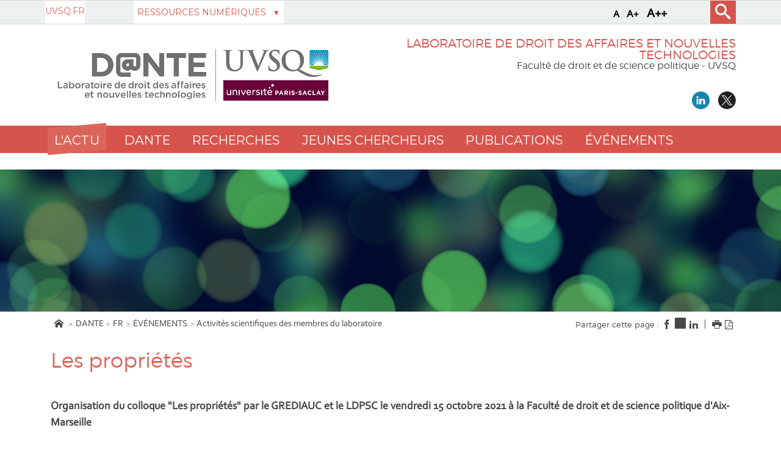

--- FILE ---
content_type: text/html;charset=UTF-8
request_url: https://www.dante.uvsq.fr/les-proprietes
body_size: 80508
content:


























<!DOCTYPE html>
<!--[if lte IE 7]> <html class="ie7 oldie no-js" xmlns="http://www.w3.org/1999/xhtml" lang="fr" xml:lang="fr"> <![endif]-->
<!--[if IE 8]> <html class="ie8 oldie no-js" xmlns="http://www.w3.org/1999/xhtml" lang="fr" xml:lang="fr"> <![endif]-->
<!--[if gt IE 8]><!--> <html class="no-js" xmlns="http://www.w3.org/1999/xhtml" lang="fr" xml:lang="fr"> <!--<![endif]-->

<head>
    


















<meta property="og:description" content="" />
<meta property="og:title" content="Les propriétés - DANTE" />
<meta property="og:site_name" content="DANTE" />
<meta property="og:type" content="article" />
<meta property="og:url" content="https://www.dante.uvsq.fr/les-proprietes" />
<meta property="og:image" content="https://www.dante.uvsq.fr/medias/photo/les-proprie-te-s-affiche_1632736000227-jpg" />
        <meta property="og:image:width" content="1920" />
        <meta property="og:image:height" content="1080" />
<meta http-equiv="content-type" content="text/html; charset=utf-8" />
<title>Les propriétés - DANTE</title>



    <link rel="canonical" href="https://www.dante.uvsq.fr/les-proprietes" />

<link rel="icon" type="image/png" href="https://www.dante.uvsq.fr/jsp/images/favicon.png" />
<meta http-equiv="pragma" content="no-cache" />

<link rel="schema.DC" href="http://purl.org/dc/elements/1.1/" />
<meta name="DC.Title" content="Les propriétés - DANTE" />
<meta name="DC.Creator" content="" />
<meta name="DC.Description" lang="fr-FR" content="" />
<meta name="DC.Publisher" content="" />
<meta name="DC.Date.created" scheme="W3CDTF" content="20210927 11:37:27.0" />
<meta name="DC.Date.modified" scheme="W3CDTF" content="20210927 11:50:33.0" />
<meta name="DC.Language" scheme="RFC3066" content="fr-FR" />
<meta name="DC.Rights" content="Copyright &copy; DANTE" />

<meta name="description" content="" />
<meta name="author" lang="fr_FR" content="" />
<meta name="Date-Creation-yyyymmdd" content="20210927 11:37:27.0" />
<meta name="Date-Revision-yyyymmdd" content="20210927 11:50:33.0" />
<meta name="copyright" content="Copyright &copy; DANTE" />
<meta name="reply-to" content="webmaster@uvsq.fr" />
<meta name="category" content="Internet" />

<meta name="robots" content="index, follow" />

<meta name="distribution" content="global" />
<meta name="identifier-url" content="https://www.dante.uvsq.fr/" />
<meta name="resource-type" content="document" />
<meta name="expires" content="-1" />
<meta name="google-site-verification" content="" />
<meta name="Generator" content="K-Sup (6.07.77)" />
<meta name="Formatter" content="K-Sup (6.07.77)" />


    <!-- Police demandee par la cliente en google font https://assistance.kosmos.fr/browse/UVSQREC-5 -->
    <link href='https://fonts.googleapis.com/css?family=Montserrat' rel='stylesheet' type='text/css'>


    <!--[if lte IE 7]><!-->
    <link rel="stylesheet" href="https://www.dante.uvsq.fr/jsp/styles/fonts/icones/ie7/ie7.css">
    <script src="https://www.dante.uvsq.fr/jsp/styles/fonts/icones/ie7/ie7.js"></script>
    <!--<![endif]-->

    <!--[if lte IE 8]>
    <link rel="stylesheet" type="text/css" media="screen" href="https://www.dante.uvsq.fr/jsp/styles/all-old-ie.css" />
    <script>'header|footer|main|article|section|audio|video|source'.replace(/\w+/g,function(t){document.createElement(t)})</script>
    <script type="text/javascript" src="https://www.dante.uvsq.fr/adminsite/scripts/libs/ie8-shims.js"></script>
<![endif]-->


    <link rel="stylesheet" type="text/css" media="screen" href="https://www.dante.uvsq.fr/wro/styles/16544a788cca6a9ef296bea125550444390fb8c5.css"/>
    <link rel="stylesheet" type="text/css" media="screen" href="https://www.dante.uvsq.fr/wro/styles_uvsq/85db77d62e13cb46be13f72e182ac86516a17d1f.css"/>


    <script type="text/javascript">
        var html = document.getElementsByTagName('html')[0];
        html.className = html.className.replace('no-js', 'js');
        // document.getElementsByTagName("html")[0].className = document.getElementsByTagName("html")[0].className.replace("no-js", "js");
    </script>
    

    <link rel="stylesheet" type="text/css" media="screen" href="https://www.dante.uvsq.fr/wro/jQueryCSS/4f09505c023ee9faad90b029013642f69c694251.css"/>

    <meta name="viewport" content="width=device-width, initial-scale=1.0" />

    <script type="text/javascript" src="https://www.dante.uvsq.fr/wro/scripts/7560f8b1366da2014a0c844dab48d9c69aae49e0.js"></script>
    <script type="text/javascript" src="https://www.dante.uvsq.fr/adminsite/scripts/libs/ckeditor/ckeditor.js"></script><link rel="stylesheet" type="text/css" media="print" href="https://www.dante.uvsq.fr/wro/styles-print/3c3ffec044417b0d2c4aee5dd8276fd557fc4a15.css"/>
    





<style type="text/css" media="screen, print">
    /*  remplacer par variable bandeau (de site) usine à sites */
    #bandeau {
        background-image: url(https://www.dante.uvsq.fr/medias/photo/bulles-vertes_1529067503890-jpg);
    }
    h2::after, .h2::after {
        background-color: #d7544c;
    }

    .paragraphe__titre--2 {
        background-color: #d7544c;
    }

    ::-moz-selection {
        background: #d7544c;
    }

    ::-webkit-selection {
        background: #d7544c;
    }

    ::selection {
        background: #d7544c;
    }
    ::-webkit-input-placeholder, :-moz-placeholder, ::-moz-placeholder, :-ms-input-placeholder, ::placeholder {
        color: #d7544c;
        opacity: 1;
    }

    .style_bouton, .style_bouton .lien_externe, .style_bouton .lien_interne {
        background-color: #d7544c;
    }

    .icon {
        color: #d7544c;
    }

    .js .plier-deplier__bouton:hover .icon {
        color: #d7544c;
    }

    #acces-directs .plier-deplier__bouton {
        color: #d7544c;
    }

    @media screen and (min-width: 980px) {
        #profil_uvsq .plier-deplier__bouton {
            color: #d7544c;
        }
    }

    #acces-directs .plier-deplier::after {
        color: #d7544c;
    }

    #acces-directs .type_rubrique_n3 a {
        color: #d7544c;
    }

    #versions li a, #versions li::after {
        color: #d7544c;
    }

    #recherche-simple {
        background: #d7544c;
    }

    #pied_page_complement, #pied_page_complement a {
        color: #d7544c;
    }

    .cartouche .zone-sociale__liste li a span {
        background: #d7544c;
    }

    header .cartouche .banniere__baseline {
        color: #d7544c;
    }

    #menu {
        background: #d7544c;
    }

    #menu_principal.menu_principal--riche > li > a:hover {
        color: #d7544c;
    }

    #menu_principal .type_rubrique_UVSQNEWS:hover span , #menu_principal .type_rubrique_VIECAMPUS:hover span {
        color: #d7544c !important;
    }

    #menu_principal.menu_principal--riche > li.menu_principal--ouvert > a, #menu_principal.menu_principal--riche > li:hover > a, #menu_principal .plier-deplier__contenu a, #menu_principal .plier-deplier__contenu span,
    #menu_principal.menu_principal--riche .menu_principal-actif > a, #menu_principal.menu_principal--riche .menu_principal-actif > span {
        color: #d7544c;
    }

    #menu_principal.menu_principal--riche > li.menu_principal--ouvert > a {
      color: #d7544c !important;
    }

    .js #menu .mobile-menu__level-close-button {
      background-color: #d7544c;
    }

    .js #menu .mobile-menu__item > button:hover {
      color: #d7544c !important;
    }

    .js #menu .menu_principal__colonne ul {
      border-left-color: #d7544c;
    }

    #body #fil_ariane a::before {
        color: #d7544c;
    }

    form.formulaire_redacteur p.obligatoire label {
        color: #d7544c;
    }

    form.formulaire_redacteur p.obligatoire input, form.formulaire_redacteur p.obligatoire textarea, form.formulaire_redacteur p.obligatoire select {
        border-color: #d7544c;
    }

    #encadres .encadre_fiche.encadre--2 .encadre__titre {
        color: #d7544c;
    }

    [class^="liste-definitions__terme"], dl, .fiche .contenu > table th {
        color: #d7544c;
    }

    .fiche.formation .onglets .onglets__item.onglets__item--actif, .fiche.formation .onglets .onglets__item:hover, .fiche.formation .onglets .onglets__item a:hover {
        background: #d7544c;
    }

    .ui-state-highlight, .ui-widget-content .ui-state-highlight, .ui-widget-header .ui-state-highlight {
        background: #d7544c;
    }

    #body.ficheaccueil .toolboxCard ul.objets li, #body.ficheaccueil .grandeToolboxCard ul.objets li, ul.objets li.style_accueil {
        border-color: #e9a09c
    }

    .owl-controls .owl-controls-wrapper button,
    .galerieSimple .pagination_droite, .galerieSimple .pagination_gauche {
        background-color: #d7544c;
    }

    .couleur-primaire-secondaire .style_bouton .lien_externe:hover,
    .couleur-primaire-secondaire .style_bouton .lien_interne:hover {
        color: #d7544c !important;
        border: 1px solid #d7544c;
        padding-right: 1.944444444em;
        padding-left: 1.944444444em;
    }

    #menu_principal .menu_principal-actif.VIECAMPUS > a, #menu_principal .menu_principal-actif.VIECAMPUS > a span {
        background-color: #d7544c !important;
    }
    
    a, .a, a:active, .a:active, a:focus, .a:focus, .isLink::before, a:visited, .a:visited {
        color: #dc6559;
    }

    h1, .h1 {
        color: #dc6559;
    }

    .encadre--3,
    .paragraphe--3 {
        background-color: #dc6559;
    }

    .js #haut_page a:focus {
        outline: 1px dotted #dc6559;
    }

    .actions-fiche > * a:active, .actions-fiche > * a:focus {
        outline: 1px dotted #dc6559;
    }

    #body #menu .mobile-menu__level__titre > a, #body #menu .mobile-menu__level__titre > span {
        color: #dc6559 !important;
    }

    button {
        color: #dc6559;
    }

    button:focus, button:active {
        outline: 1px dotted #dc6559;
    }

    #menu_principal .menu_principal-actif.UVSQNEWS > a, #menu_principal .menu_principal-actif.UVSQNEWS > a span {
        background-color: #dc6559 !important;
    }


    #body .agendaCard .dateEvnt {
        color: #dc6559;
    }

    #body .agendaCard {
        color: #dc6559;
    }

    #body .agendaCard .bloc_agenda li {
        border-color: #dc6559;
    }

    #body .card_titre {
        background: #dc6559;
    }

    #body.ficheaccueil h3 {
        color: #dc6559;
    }

    #body .toolboxCard ul li {
        border-top-color: #dc6559;
    }

    #body .rechercheFormationCard__voir_aussi li::before {
        color: #dc6559;
    }

    .search__button, .topic__see-more, .topic__see-less, .toggle-topics, .button_wrapper, #page input[type="button"], #page input[type="submit"], #page input[type="reset"], #page .button, #page .reset, #page .submit, .search-homesection__button-submit{
        background: #dc6559;
    }

    .encadre--3 .button_wrapper .submit,
    .paragraphe--3 .button_wrapper .submit {
        color: #dc6559 !important;
    }

    .fiche.formation .onglets .onglets__item {
        background: #dc6559;
    }

    .onglets-section__bouton:hover, .onglets-section.onglets-section--actif .onglets-section__bouton {
        background: #dc6559;
    }

    .kscrollable li span, .kscrollable li button {
        color: #dc6559;
    }

    .fiche.actualite .bloc_photo__complement {
        color: #dc6559;
    }

    #recherche-simple input[type="submit"] {
        background: #dc6559;
    }

    ul.objets li.style_accueil > a > h3 {
        color: #dc6559;
    }

    .liste-fiche--titre {
        color: #dc6559 !important;
    }

    #body .vignette_multicolonne .date {
        background: #dc6559;
    }

    @media screen and (max-width: 979px) {
        #body #profil_uvsq button.plier-deplier__bouton {
            background: #dc6559;
        }
    }

    #body.ficheaccueil .portraitsCard,
    #body.ficheaccueil .portraitsCard::before,
    #body.ficheaccueil .portraitsCard::after {
        background-color: #dc6559;
    }

    #body.ficheaccueil .dernieresAcquisitionsCard {
        background-color: #d7544c;
        color: #7f7f7f;
    }

    #body.ficheaccueil .dernieresAcquisitionscard_content .desc a{
        color: #d7544c;
    }
    #body.ficheaccueil .dernieresAcquisitionscard_content .desc span{
        color: #7f7f7f;
    }

    ul.objets > li.style_agenda .date-agenda {
        background: #dc6559;
    }

     .style_bouton .lien_externe:hover,
     .style_bouton .lien_interne:hover {
        background-color: #dc6559;
        -webkit-background-color: #dc6559;
        -moz-webkit-background-color: #dc6559;
        cursor: pointer;
    }

    
    #menu_principal .UVSQNEWS > a , #menu_principal .VIECAMPUS > a {
        background-color: #7f7f7f;
    }

    #body .card_lien,
    #body .card_lien a {
        color: #7f7f7f;
    }

    #body .lienCard a {
        color: #7f7f7f;
    }

    #body.ficheaccueil .carrousel .carrousel--contenu .owl-item .carrousel-deco .infos .infos-wrapper h2 a {
        background-color: rgba(127,127,127,0.8);
    }

    #body.ficheaccueil .carrousel .carrousel--contenu .owl-item .carrousel-deco .infos .infos-wrapper h2 a:focus,
    #body.ficheaccueil .carrousel .carrousel--contenu .owl-item .carrousel-deco .infos .infos-wrapper h2 a:hover {
        background-color: rgba(127,127,127,1.0);
    }

    #body.ficheaccueil .layout__slot--columnspan2 .toolboxCard .toolboxCard__title {
        border-bottom-color: #7f7f7f;
    }
    #body.ficheaccueil .layout__slot--columnspan2 .archivesHALCard .archivesHALcard_header .archivesHALcard__titre {
        border-bottom-color: #7f7f7f;
    }
    #body.ficheaccueil .layout__slot--columnspan2 .archivesHALCard .archivesHALcard_content #archivesOuvertesCard--hal__value {
        color: #d7544c;
    }

    #body.ficheaccueil .layout__simple-grid--siteUvsqAccueil .layout__slot--columnspan2 .toolboxCard .toolboxCard__title,
    #body.ficheaccueil .layout__simple-grid--siteUvsqAccueil .layout__slot--columnspan2 .archivesHALCard  .archivesHALcard_header .archivesHALcard__titre {
        border-bottom-color: #dc6559;
    }

    #body.ficheaccueil .layout__simple-grid--siteUvsqAccueil .agendaCard .date-big {
        color: #dc6559;
    }
    #body.ficheaccueil .layout__simple-grid--siteUvsqAccueil .agendaCard .card_lien a {
        color: #dc6559;
    }
    #body.ficheaccueil .layout__simple-grid--siteUvsqAccueil .carrousel .carrousel--contenu .owl-item .carrousel-deco .infos .infos-wrapper h3 a {
        background-color: #dc6559;
    }

    #body.ficheaccueil .date-big {
        color: #7f7f7f;
    }

    #body.ficheaccueil .rechercheFormationCard .button_wrapper {
        background-color: #7f7f7f;
    }

    .fiche.actualite .bloc_photo__date_complement_wrapper > div::before {
        color: #7f7f7f;
    }

    .results-annuaire__other-structures {
      color: #7f7f7f;
    }

    #body .menu_principal__accroche li {
        border-color: #7f7f7f;
    }

    .formation__lmd__domaine {
        background-color: #7f7f7f;
    }
    #encadres .encadre_fiche.encadre--1 .encadre__titre, #complements .complements__titre {
        background-color: #7f7f7f;
    }
    .encadre_fiche .formation_pdf {
        background-color: #7f7f7f;
    }

    .results-annuaire__item-other-structure {
      color: #7f7f7f;
    }

    
</style>
<style type="text/css" media="print">
    
    .fiche h2{
        color: #d7544c;
        border-color: #d7544c;
    }

    .formation .formation__lmd__domaine--pdf{
        background: #d7544c;
    }
    
</style>

    <link rel="start" title="Accueil" href="https://www.dante.uvsq.fr/" />

    
    <link rel="alternate" type="application/rss+xml" title="" href="https://www.dante.uvsq.fr/adminsite/webservices/export_rss.jsp?NOMBRE=10&amp;CODE_RUBRIQUE=DANTE&amp;LANGUE=0" />
    
    
        <!-- Google tag (gtag.js) -->
        <script async src="https://www.googletagmanager.com/gtag/js?id=G-Z0QTHVLDLB"></script>
        <script>
            window.dataLayer = window.dataLayer || [];
            function gtag() {
                dataLayer.push(arguments);
            }
            gtag('consent', 'default', {
                'ad_user_data': 'denied',
                'ad_personalization': 'denied',
                'ad_storage': 'denied',
                'analytics_storage': 'denied',
                'wait_for_update': 500,
            });
            gtag('js', new Date());
            gtag('config', 'G-Z0QTHVLDLB');
        </script>
    
</head>
    <body id="body" class="fiche actualite">
<a class="evitement" href="#contenu-encadres">Aller au contenu</a>
    
    
        <img class="bandeau_formation" src="/uas/DANTE/BANDEAU_FORMATION/bandeau-offre-formation-fiche-newlogo.png" alt=""/>
    
<header role="banner">
    <div id="bandeau_outils">
        <div>
            <p id="acces_direct">
                <a href="#sans_nav_sans_encadres"></a> |
                <a href="#menu_principal"></a> |
                <a href="#acces_directs"></a>  |
                <a href="#connexion"></a>
            </p>
            <button id="menu-principal-bouton" class="plier-deplier__bouton" aria-label="Menu" aria-expanded="false "aria-controls="menu-principal">
                <span class="css-icon-menu"></span>
                <span class="icon-libelle sr-only"></span>
            </button>
            <div class="font-size">
                <button type="button" data-font-size="100" aria-label="A (police taille normal)">A</button>
                <button type="button" data-font-size="120" aria-label="A+ (police taille grande)">A+</button>
                <button type="button" data-font-size="140" aria-label="A++ (police taille très grande)">A++</button>
            </div>
            







            




    <div id="profil_uvsq" class="plier-deplier">
            <a href="https://www.dante.uvsq.fr/uvsq-fr" class="direct-link">
                <span>
                    UVSQ.fr
                </span>
            </a>
    </div><!-- #profil_uvsq -->

            









<div id="recherche-simple" role="search" class="plier-deplier">
	<button class="plier-deplier__bouton" aria-expanded="false">
		<span aria-hidden="true" class="icon icon-search"></span>
		<span class="icon-libelle">Recherche</span>
	</button>
	<div class="plier-deplier__contenu plier-deplier__contenu--clos" itemscope itemtype="http://schema.org/WebSite">
		<meta itemprop="url" content="https://www.dante.uvsq.fr/"/>
		














<form id="formRechercheSimple" action="/search" method="get" itemprop="potentialAction" itemscope itemtype="http://schema.org/SearchAction" class="search-form search-form--default">
    <meta itemprop="target" content="/search?beanKey=&l=0&q={q}"/>
    
    
    
        <input type="hidden" name="site" value="DANTE" />
    
    <input type="hidden" name="l" value="0"/>
    <input type="hidden" name="RH" value="1424352400515"/>
    
    
    <input type="hidden" name="rechercheCloisonneeAnnuaireValue" value="beanKeyRechercheAnnuaireksup">
    <div>
        <span>
            <input type="radio" name="beanKey" id="rechercheCloissonneAnnuaire-false" value="150bfcee-1f87-11e7-a0e0-b753bedcad22" checked="checked"/>
            <label style="display: inline;" for="rechercheCloissonneAnnuaire-false">Tout le site</label>
        </span>
        <span>
            <input type="radio" name="beanKey" id="rechercheCloissonneAnnuaire-true" value="beanKeyRechercheAnnuaireksup" />
            <label style="display: inline;" for="rechercheCloissonneAnnuaire-true">Annuaire</label>
        </span>
    </div>
    <input itemprop="query-input" name="q" type="text" id="default-MOTS_CLEFS" value="" placeholder="Mot-clé" aria-label="Recherche par mots-clés"/>
    <input type="submit" value="Rechercher" aria-label="Lancer la recherche" />
</form>

<script type="text/javascript" src="https://www.dante.uvsq.fr/wro/scripts_search/7d71cbd25e8690631e71cce0a5d851e461c10e8a.js"></script>

	</div><!-- .plier-deplier__contenu -->
</div><!-- #recherche-simple .plier-deplier -->

        </div><!-- -->
    </div> <!-- #bandeau_outils -->

    <div class="cartouche">
        <div>
            










<div class="banniere clearfix" role="banner">
    <div class="banniere__logos banniere__logos__1">
        <div class="banniere__logo banniere__logo__desktop">
            
            <a href="https://www.dante.uvsq.fr/" title="Retour à la page d'accueil">
                <img src="/uas/DANTE/LOGO/logo-dante-2020.jpg" alt="UVSQ | Université Paris-Saclay | Aller à la page d'accueil"/>
            </a>
            
        </div>
        <div class="banniere__logo banniere__logo__mobile">
            
        </div>
        <div class="banniere__logo banniere__logo__desktop">
            <!-- Logo secondaire -->
            
                
                
        </div>
        <div class="banniere__logo banniere__logo__desktop">
            <!-- Logo tertiaire -->
            
                
                
        </div>
    </div>
    <div class="banniere_baseline_reseaux">
        <div class="banniere__baselines">
            
            <div class="banniere__baseline">Laboratoire de Droit des affaires et nouvelles technologies
            </div>
            
            
            <div class="banniere__baseline__complement">Faculté de droit et de science politique - UVSQ
            </div>
            
        </div>
        





	<div class="zone-sociale">
		<div>
			<span class="zone-sociale__libelle">Suivez-nous sur</span>
			<ul class="zone-sociale__liste">
			
				<li class="zone-sociale__item">
					<a href="https://www.dante.uvsq.fr/linkedin" class="zone-sociale__type-rubrique_0004" target="_blank">
						<span>
							<img src="/medias/photo/logo-linkedin-petit_1658231764229-jpg" alt="LinkedIn du laboratoire DANTE" />
						</span>
					</a>
				</li>
			
				<li class="zone-sociale__item">
					<a href="https://www.dante.uvsq.fr/twitter" class="zone-sociale__type-rubrique_0004" target="_blank">
						<span>
							<img src="/medias/photo/logo-x-twitter_1693571373699-jpg" alt="Twitter du laboratoire DANTE" />
						</span>
					</a>
				</li>
			
			</ul>
		</div>
	</div><!-- .zone-sociale -->

    </div>
</div>
<!-- .banniere -->
        </div><!-- / -->
    </div><!-- .cartouche -->

    <!--     <div id="menu" role="navigation" class="plier-deplier__contenu--clos" aria-expanded="false"> -->
    
    <!--         <div class="separateur"></div> -->
    <!--     </div> #menu -->


    <nav id="menu" role="navigation" class="plier-deplier__contenu--clos" aria-expanded="false" aria-label="Menu principal">
        














    <ul id="menu_principal" class="menu_principal--riche mobile-menu__level js-mobile-menu__level">
        <li class="close-button-main"></li>
            
            
                
        <li class="menu_principal-actif  UVSQNEWS  
				 			mobile-menu__item js-mobile-menu__item menu__level--0
				 			mobile-menu__item--UVSQNEWS">
                
            
                
            
                
                    
                    <a href="https://www.dante.uvsq.fr/lactu" class="menu_n1_desktop type_rubrique_UVSQNEWS item__control-level-0" aria-expanded="false"
                       role="button"><span>L'actu</span></a>
                    
                    <a href="#" class="menu_n1_mobile type_rubrique_UVSQNEWS item__control-level-0" aria-expanded="false"
                       role="button" data-toggle="dropdown">L'actu</a>
                
                
                
                
            
                
            
        </li>
                    
                    
                
            
                
        <li class="menu_principal-actif   
				 			mobile-menu__item js-mobile-menu__item menu__level--0
				 			mobile-menu__item--nav">
                
            
                
            
                
                
                
                    
                    <a href="https://www.dante.uvsq.fr/" class="menu_n1_desktop type_rubrique_nav item__control-level-0" aria-expanded="false"
                       role="button">DANTE</a>
                    
                    <a href="#"
                       class="menu_n1_mobile type_rubrique_nav item__control-level-0" aria-expanded="false"
                       role="button" data-toggle="dropdown">DANTE</a>
                
                
            
                
            
                <div class="plier-deplier__contenu plier-deplier__contenu--clos dropdown-menu data-toggle-target mobile-menu__level  menu__level--1"
                     role="menu">
                    
                    
                    <div class="menu_principal__colonne">
                        <ul>
                            <li class="mobile-menu__level__titre">
                                <a href="https://www.dante.uvsq.fr/">DANTE</a>
                            </li>
                            
                            
                            <li class="mobile-menu__item js-mobile-menu__item">
                                
                                
                                <a href="https://www.dante.uvsq.fr/lequipe" class="menu_n1_desktop type_rubrique_0001 item__control-level-1">L'équipe</a>
                                <a href="https://www.dante.uvsq.fr/lequipe" class="menu_n1_mobile type_rubrique_0001 item__control-level-1">L'équipe</a>
                                
                                
                                
                                
                                <ul class="second-menu mobile-menu__level js-mobile-menu__level" role="menu">
                                    <li class="mobile-menu__level__titre">
                                        <a href="https://www.dante.uvsq.fr/lequipe">L'équipe</a>
                                    </li>
                                    
                                        <li class="mobile-menu__item js-mobile-menu__item">
                                            
                                                
                                                    <a href="https://www.dante.uvsq.fr/membres-permanents"
                                                       class="type_rubrique_0001 item__control-level-1">Membres permanents</a>
                                                
                                                
                                            
                                        </li>
                                    
                                        <li class="mobile-menu__item js-mobile-menu__item">
                                            
                                                
                                                    <a href="https://www.dante.uvsq.fr/membres-associes"
                                                       class="type_rubrique_0001 item__control-level-1">Membres associés</a>
                                                
                                                
                                            
                                        </li>
                                    
                                        <li class="mobile-menu__item js-mobile-menu__item">
                                            
                                                
                                                    <a href="https://www.dante.uvsq.fr/doctorants"
                                                       class="type_rubrique_0001 item__control-level-1">Doctorants</a>
                                                
                                                
                                            
                                        </li>
                                    
                                </ul>
                                
                                    
                                
                            
                            <li class="mobile-menu__item js-mobile-menu__item">
                                
                                
                                <a href="https://www.dante.uvsq.fr/les-axes-de-recherche" class="menu_n1_desktop type_rubrique_0001 item__control-level-1">Les axes disciplinaires</a>
                                <a href="https://www.dante.uvsq.fr/les-axes-de-recherche" class="menu_n1_mobile type_rubrique_0001 item__control-level-1">Les axes disciplinaires</a>
                                
                                
                                
                                
                                <ul class="second-menu mobile-menu__level js-mobile-menu__level" role="menu">
                                    <li class="mobile-menu__level__titre">
                                        <a href="https://www.dante.uvsq.fr/les-axes-de-recherche">Les axes disciplinaires</a>
                                    </li>
                                    
                                        <li class="mobile-menu__item js-mobile-menu__item">
                                            
                                                
                                                    <a href="https://www.dante.uvsq.fr/arbitrage-et-commerce-international"
                                                       class="type_rubrique_0001 item__control-level-1">Arbitrage et Commerce International</a>
                                                
                                                
                                            
                                        </li>
                                    
                                        <li class="mobile-menu__item js-mobile-menu__item">
                                            
                                                
                                                    <a href="https://www.dante.uvsq.fr/contrats-concurrence-compliance-et-marche"
                                                       class="type_rubrique_0001 item__control-level-1">Contrats, concurrence, compliance et marché </a>
                                                
                                                
                                            
                                        </li>
                                    
                                        <li class="mobile-menu__item js-mobile-menu__item">
                                            
                                                
                                                    <a href="https://www.dante.uvsq.fr/ethique-justice-et-modernites"
                                                       class="type_rubrique_0001 item__control-level-1">Ethique, Justice et Modernités</a>
                                                
                                                
                                            
                                        </li>
                                    
                                        <li class="mobile-menu__item js-mobile-menu__item">
                                            
                                                
                                                    <a href="https://www.dante.uvsq.fr/organisation-et-gouvernance-des-entreprises"
                                                       class="type_rubrique_0001 item__control-level-1">Organisation et gouvernance des entreprises</a>
                                                
                                                
                                            
                                        </li>
                                    
                                        <li class="mobile-menu__item js-mobile-menu__item">
                                            
                                                
                                                    <a href="https://www.dante.uvsq.fr/propriete-intellectuelle-techniques-et-numerique"
                                                       class="type_rubrique_0001 item__control-level-1">Propriété intellectuelle, Techniques et Numérique</a>
                                                
                                                
                                            
                                        </li>
                                    
                                </ul>
                                
                                    
                                
                            
                            <li class="mobile-menu__item js-mobile-menu__item">
                                
                                
                                <a href="https://www.dante.uvsq.fr/les-partenaires" class="menu_n1_desktop type_rubrique_0001 item__control-level-1">Les partenaires</a>
                                <a href="https://www.dante.uvsq.fr/les-partenaires" class="menu_n1_mobile type_rubrique_0001 item__control-level-1">Les partenaires</a>
                                
                                
                                
                                
                                    
                                
                            
                        </ul>
                    </div>
                    <div class="menu_principal__colonne">
                        <ul>
                            
                            <li class="mobile-menu__item js-mobile-menu__item">
                                
                                
                                <a href="https://www.dante.uvsq.fr/le-centre-de-documentation" class="menu_n1_desktop type_rubrique_0001 item__control-level-1">Le centre de documentation</a>
                                <a href="https://www.dante.uvsq.fr/le-centre-de-documentation" class="menu_n1_mobile type_rubrique_0001 item__control-level-1">Le centre de documentation</a>
                                
                                
                                
                                
                                    
                                
                            
                            <li class="mobile-menu__item js-mobile-menu__item">
                                
                                
                                <a href="https://www.dante.uvsq.fr/les-formations" class="menu_n1_desktop type_rubrique_0001 item__control-level-1">Les formations</a>
                                <a href="https://www.dante.uvsq.fr/les-formations" class="menu_n1_mobile type_rubrique_0001 item__control-level-1">Les formations</a>
                                
                                
                                
                                
                                <ul class="second-menu mobile-menu__level js-mobile-menu__level" role="menu">
                                    <li class="mobile-menu__level__titre">
                                        <a href="https://www.dante.uvsq.fr/les-formations">Les formations</a>
                                    </li>
                                    
                                        <li class="mobile-menu__item js-mobile-menu__item">
                                            
                                                
                                                    <a href="https://www.dante.uvsq.fr/du-college-de-droit"
                                                       class="type_rubrique_0001 item__control-level-1">DU Collège de droit</a>
                                                
                                                
                                            
                                        </li>
                                    
                                        <li class="mobile-menu__item js-mobile-menu__item">
                                            
                                                
                                                    <a href="https://www.dante.uvsq.fr/mention-droit-international-et-europeen"
                                                       class="type_rubrique_0001 item__control-level-1">Mention Droit International et Européen</a>
                                                
                                                
                                            
                                        </li>
                                    
                                        <li class="mobile-menu__item js-mobile-menu__item">
                                            
                                                
                                                    <a href="https://www.dante.uvsq.fr/mention-droit-social"
                                                       class="type_rubrique_0001 item__control-level-1">Mention Droit Social</a>
                                                
                                                
                                            
                                        </li>
                                    
                                        <li class="mobile-menu__item js-mobile-menu__item">
                                            
                                                
                                                    <a href="https://www.dante.uvsq.fr/mention-droit-de-la-propriete-intellectuelle-et-numerique"
                                                       class="type_rubrique_0001 item__control-level-1">Mention Droit de la Propriété Intellectuelle et Numérique</a>
                                                
                                                
                                            
                                        </li>
                                    
                                        <li class="mobile-menu__item js-mobile-menu__item">
                                            
                                                
                                                    <a href="https://www.dante.uvsq.fr/mention-droit-des-affaires"
                                                       class="type_rubrique_0001 item__control-level-1">Mention Droit des Affaires</a>
                                                
                                                
                                            
                                        </li>
                                    
                                </ul>
                                
                                    
                                
                            
                            <li class="mobile-menu__item js-mobile-menu__item">
                                
                                
                                <a href="https://www.dante.uvsq.fr/colloque-des-20-ans-du-dante" class="menu_n1_desktop type_rubrique_0001 item__control-level-1">Colloque des 20 ans du DANTE</a>
                                <a href="https://www.dante.uvsq.fr/colloque-des-20-ans-du-dante" class="menu_n1_mobile type_rubrique_0001 item__control-level-1">Colloque des 20 ans du DANTE</a>
                                
                                
                                
                                
                                    
                                
                        </ul>
                    </div>
                    <div class="menu_principal__colonne menu_principal__accroche">
                        
                    </div>
                </div>
            
        </li>
                    
                    
                        
                    
                
            
                
        <li class="menu_principal-actif   
				 			mobile-menu__item js-mobile-menu__item menu__level--0
				 			mobile-menu__item--nav">
                
            
                
            
                
                
                
                    
                    <a href="https://www.dante.uvsq.fr/recherches" class="menu_n1_desktop type_rubrique_nav item__control-level-0" aria-expanded="false"
                       role="button">RECHERCHES</a>
                    
                    <a href="#"
                       class="menu_n1_mobile type_rubrique_nav item__control-level-0" aria-expanded="false"
                       role="button" data-toggle="dropdown">RECHERCHES</a>
                
                
            
                
            
                <div class="plier-deplier__contenu plier-deplier__contenu--clos dropdown-menu data-toggle-target mobile-menu__level  menu__level--1"
                     role="menu">
                    
                    
                    <div class="menu_principal__colonne">
                        <ul>
                            <li class="mobile-menu__level__titre">
                                <a href="https://www.dante.uvsq.fr/recherches">RECHERCHES</a>
                            </li>
                            
                            
                            <li class="mobile-menu__item js-mobile-menu__item">
                                
                                
                                <a href="https://www.dante.uvsq.fr/programmation-thematique-2024-2028-1" class="menu_n1_desktop type_rubrique_0001 item__control-level-1">Programmation thématique 2024-2028</a>
                                <a href="https://www.dante.uvsq.fr/programmation-thematique-2024-2028-1" class="menu_n1_mobile type_rubrique_0001 item__control-level-1">Programmation thématique 2024-2028</a>
                                
                                
                                
                                
                                    
                                
                            
                            <li class="mobile-menu__item js-mobile-menu__item">
                                
                                
                                <a href="https://www.dante.uvsq.fr/projets-en-cours" class="menu_n1_desktop type_rubrique_0001 item__control-level-1">Projets en cours</a>
                                <a href="https://www.dante.uvsq.fr/projets-en-cours" class="menu_n1_mobile type_rubrique_0001 item__control-level-1">Projets en cours</a>
                                
                                
                                
                                
                                    
                                
                            
                            <li class="mobile-menu__item js-mobile-menu__item">
                                
                                
                                <a href="https://www.dante.uvsq.fr/appels-a-projets-contributions" class="menu_n1_desktop type_rubrique_0001 item__control-level-1">Appels à projets/contributions</a>
                                <a href="https://www.dante.uvsq.fr/appels-a-projets-contributions" class="menu_n1_mobile type_rubrique_0001 item__control-level-1">Appels à projets/contributions</a>
                                
                                
                                
                                
                                    
                                
                            
                            <li class="mobile-menu__item js-mobile-menu__item">
                                
                                
                                <a href="https://www.dante.uvsq.fr/projets-realises" class="menu_n1_desktop type_rubrique_0001 item__control-level-1">Projets réalisés</a>
                                <a href="https://www.dante.uvsq.fr/projets-realises" class="menu_n1_mobile type_rubrique_0001 item__control-level-1">Projets réalisés</a>
                                
                                
                                
                                
                                    
                                
                            
                            <li class="mobile-menu__item js-mobile-menu__item">
                                
                                
                                <a href="https://www.dante.uvsq.fr/mobilis" class="menu_n1_desktop type_rubrique_0001 item__control-level-1">MOBILIS</a>
                                <a href="https://www.dante.uvsq.fr/mobilis" class="menu_n1_mobile type_rubrique_0001 item__control-level-1">MOBILIS</a>
                                
                                
                                
                                
                                    
                                
                            
                            <li class="mobile-menu__item js-mobile-menu__item">
                                
                                
                                <a href="https://www.dante.uvsq.fr/communautes-et-pratiques-communautaires" class="menu_n1_desktop type_rubrique_0001 item__control-level-1">Communautés et pratiques communautaires</a>
                                <a href="https://www.dante.uvsq.fr/communautes-et-pratiques-communautaires" class="menu_n1_mobile type_rubrique_0001 item__control-level-1">Communautés et pratiques communautaires</a>
                                
                                
                                
                                
                                    
                                
                            
                        </ul>
                    </div>
                    <div class="menu_principal__colonne">
                        <ul>
                            
                            <li class="mobile-menu__item js-mobile-menu__item">
                                
                                
                                <a href="https://www.dante.uvsq.fr/mode-et-proprietes-intellectuelles" class="menu_n1_desktop type_rubrique_0001 item__control-level-1">Mode et propriétés intellectuelles</a>
                                <a href="https://www.dante.uvsq.fr/mode-et-proprietes-intellectuelles" class="menu_n1_mobile type_rubrique_0001 item__control-level-1">Mode et propriétés intellectuelles</a>
                                
                                
                                
                                
                                    
                                
                            
                            <li class="mobile-menu__item js-mobile-menu__item">
                                
                                
                                <a href="https://www.dante.uvsq.fr/vedecom" class="menu_n1_desktop type_rubrique_0001 item__control-level-1">VEDECOM</a>
                                <a href="https://www.dante.uvsq.fr/vedecom" class="menu_n1_mobile type_rubrique_0001 item__control-level-1">VEDECOM</a>
                                
                                
                                
                                
                                    
                                
                            
                            <li class="mobile-menu__item js-mobile-menu__item">
                                
                                
                                <a href="https://www.dante.uvsq.fr/sihs" class="menu_n1_desktop type_rubrique_0001 item__control-level-1">SIHS</a>
                                <a href="https://www.dante.uvsq.fr/sihs" class="menu_n1_mobile type_rubrique_0001 item__control-level-1">SIHS</a>
                                
                                
                                
                                
                                    
                                
                            
                            <li class="mobile-menu__item js-mobile-menu__item">
                                
                                
                                <a href="https://www.dante.uvsq.fr/julia-1" class="menu_n1_desktop type_rubrique_0004 item__control-level-1">JULIA</a>
                                <a href="https://www.dante.uvsq.fr/julia-1" class="menu_n1_mobile type_rubrique_0004 item__control-level-1">JULIA</a>
                                
                                
                                
                                
                                    
                                
                            
                            <li class="mobile-menu__item js-mobile-menu__item">
                                
                                
                                <a href="https://www.dante.uvsq.fr/famimove-2" class="menu_n1_desktop type_rubrique_0004 item__control-level-1">FAMIMOVE</a>
                                <a href="https://www.dante.uvsq.fr/famimove-2" class="menu_n1_mobile type_rubrique_0004 item__control-level-1">FAMIMOVE</a>
                                
                                
                                
                                
                                    
                                
                        </ul>
                    </div>
                    <div class="menu_principal__colonne menu_principal__accroche">
                        
                    </div>
                </div>
            
        </li>
                    
                    
                        
                    
                
            
                
        <li class="menu_principal-actif   
				 			mobile-menu__item js-mobile-menu__item menu__level--0
				 			mobile-menu__item--nav">
                
            
                
            
                
                
                
                    
                    <a href="https://www.dante.uvsq.fr/jeunes-chercheurs" class="menu_n1_desktop type_rubrique_nav item__control-level-0" aria-expanded="false"
                       role="button">JEUNES CHERCHEURS</a>
                    
                    <a href="#"
                       class="menu_n1_mobile type_rubrique_nav item__control-level-0" aria-expanded="false"
                       role="button" data-toggle="dropdown">JEUNES CHERCHEURS</a>
                
                
            
                
            
                <div class="plier-deplier__contenu plier-deplier__contenu--clos dropdown-menu data-toggle-target mobile-menu__level  menu__level--1"
                     role="menu">
                    
                    
                    <div class="menu_principal__colonne">
                        <ul>
                            <li class="mobile-menu__level__titre">
                                <a href="https://www.dante.uvsq.fr/jeunes-chercheurs">JEUNES CHERCHEURS</a>
                            </li>
                            
                            
                            <li class="mobile-menu__item js-mobile-menu__item">
                                
                                
                                <a href="https://www.dante.uvsq.fr/theses-en-cours" class="menu_n1_desktop type_rubrique_0001 item__control-level-1">Thèses (en cours et soutenues)</a>
                                <a href="https://www.dante.uvsq.fr/theses-en-cours" class="menu_n1_mobile type_rubrique_0001 item__control-level-1">Thèses (en cours et soutenues)</a>
                                
                                
                                
                                
                                    
                                
                            
                            <li class="mobile-menu__item js-mobile-menu__item">
                                
                                
                                <a href="https://www.dante.uvsq.fr/ateliers-doctoraux-1" class="menu_n1_desktop type_rubrique_0001 item__control-level-1">Formation doctorale</a>
                                <a href="https://www.dante.uvsq.fr/ateliers-doctoraux-1" class="menu_n1_mobile type_rubrique_0001 item__control-level-1">Formation doctorale</a>
                                
                                
                                
                                
                                    
                                
                            
                        </ul>
                    </div>
                    <div class="menu_principal__colonne">
                        <ul>
                            
                            <li class="mobile-menu__item js-mobile-menu__item">
                                
                                
                                <a href="https://www.dante.uvsq.fr/publications-des-jeunes-chercheurs-2" class="menu_n1_desktop type_rubrique_0001 item__control-level-1">Travaux des jeunes chercheurs</a>
                                <a href="https://www.dante.uvsq.fr/publications-des-jeunes-chercheurs-2" class="menu_n1_mobile type_rubrique_0001 item__control-level-1">Travaux des jeunes chercheurs</a>
                                
                                
                                
                                
                                    
                                
                        </ul>
                    </div>
                    <div class="menu_principal__colonne menu_principal__accroche">
                        
                    </div>
                </div>
            
        </li>
                    
                    
                        
                    
                
            
                
        <li class="menu_principal-actif   
				 			mobile-menu__item js-mobile-menu__item menu__level--0
				 			mobile-menu__item--nav">
                
            
                
            
                
                
                
                    
                    <a href="https://www.dante.uvsq.fr/publications" class="menu_n1_desktop type_rubrique_nav item__control-level-0" aria-expanded="false"
                       role="button">PUBLICATIONS</a>
                    
                    <a href="#"
                       class="menu_n1_mobile type_rubrique_nav item__control-level-0" aria-expanded="false"
                       role="button" data-toggle="dropdown">PUBLICATIONS</a>
                
                
            
                
            
                <div class="plier-deplier__contenu plier-deplier__contenu--clos dropdown-menu data-toggle-target mobile-menu__level  menu__level--1"
                     role="menu">
                    
                    
                    <div class="menu_principal__colonne">
                        <ul>
                            <li class="mobile-menu__level__titre">
                                <a href="https://www.dante.uvsq.fr/publications">PUBLICATIONS</a>
                            </li>
                            
                            
                            <li class="mobile-menu__item js-mobile-menu__item">
                                
                                
                                <a href="https://www.dante.uvsq.fr/ouvrages-collectifs" class="menu_n1_desktop type_rubrique_0001 item__control-level-1">Ouvrages collectifs</a>
                                <a href="https://www.dante.uvsq.fr/ouvrages-collectifs" class="menu_n1_mobile type_rubrique_0001 item__control-level-1">Ouvrages collectifs</a>
                                
                                
                                
                                
                                    
                                
                            
                            <li class="mobile-menu__item js-mobile-menu__item">
                                
                                
                                <a href="https://www.dante.uvsq.fr/bacav-4" class="menu_n1_desktop type_rubrique_0001 item__control-level-1">BACAV</a>
                                <a href="https://www.dante.uvsq.fr/bacav-4" class="menu_n1_mobile type_rubrique_0001 item__control-level-1">BACAV</a>
                                
                                
                                
                                
                                    
                                
                            
                        </ul>
                    </div>
                    <div class="menu_principal__colonne">
                        <ul>
                            
                            <li class="mobile-menu__item js-mobile-menu__item">
                                
                                
                                <a href="https://www.dante.uvsq.fr/dossiers-numeros-speciaux" class="menu_n1_desktop type_rubrique_0001 item__control-level-1">Publications individuelles</a>
                                <a href="https://www.dante.uvsq.fr/dossiers-numeros-speciaux" class="menu_n1_mobile type_rubrique_0001 item__control-level-1">Publications individuelles</a>
                                
                                
                                
                                
                                    
                                
                            
                            <li class="mobile-menu__item js-mobile-menu__item">
                                
                                
                                <a href="https://www.dante.uvsq.fr/revue-perspectives-contentieuses-internationales-pci" class="menu_n1_desktop type_rubrique_0001 item__control-level-1">Revue Perspectives Contentieuses Internationales (PCI)</a>
                                <a href="https://www.dante.uvsq.fr/revue-perspectives-contentieuses-internationales-pci" class="menu_n1_mobile type_rubrique_0001 item__control-level-1">Revue Perspectives Contentieuses Internationales (PCI)</a>
                                
                                
                                
                                
                                    
                                
                        </ul>
                    </div>
                    <div class="menu_principal__colonne menu_principal__accroche">
                        
                    </div>
                </div>
            
        </li>
                    
                    
                        
                    
                
            
                
        <li class="menu_principal-actif   
				 			mobile-menu__item js-mobile-menu__item menu__level--0
				 			mobile-menu__item--nav">
                
            
                
            
                
                
                
                    
                    <a href="https://www.dante.uvsq.fr/evenements" class="menu_n1_desktop type_rubrique_nav item__control-level-0" aria-expanded="false"
                       role="button">ÉVÉNEMENTS</a>
                    
                    <a href="#"
                       class="menu_n1_mobile type_rubrique_nav item__control-level-0" aria-expanded="false"
                       role="button" data-toggle="dropdown">ÉVÉNEMENTS</a>
                
                
            
                
            
                <div class="plier-deplier__contenu plier-deplier__contenu--clos dropdown-menu data-toggle-target mobile-menu__level  menu__level--1"
                     role="menu">
                    
                    
                    <div class="menu_principal__colonne">
                        <ul>
                            <li class="mobile-menu__level__titre">
                                <a href="https://www.dante.uvsq.fr/evenements">ÉVÉNEMENTS</a>
                            </li>
                            
                            
                            <li class="mobile-menu__item js-mobile-menu__item">
                                
                                
                                <a href="https://www.dante.uvsq.fr/colloques" class="menu_n1_desktop type_rubrique_0001 item__control-level-1">Colloques</a>
                                <a href="https://www.dante.uvsq.fr/colloques" class="menu_n1_mobile type_rubrique_0001 item__control-level-1">Colloques</a>
                                
                                
                                
                                
                                    
                                
                            
                            <li class="mobile-menu__item js-mobile-menu__item">
                                
                                
                                <a href="https://www.dante.uvsq.fr/seminaires" class="menu_n1_desktop type_rubrique_0001 item__control-level-1">Séminaires</a>
                                <a href="https://www.dante.uvsq.fr/seminaires" class="menu_n1_mobile type_rubrique_0001 item__control-level-1">Séminaires</a>
                                
                                
                                
                                
                                    
                                
                            
                            <li class="mobile-menu__item js-mobile-menu__item">
                                
                                
                                
                                <span class="item__control-level-1">BACAV</span>
                                
                                
                                
                                    
                                
                            
                        </ul>
                    </div>
                    <div class="menu_principal__colonne">
                        <ul>
                            
                            <li class="mobile-menu__item js-mobile-menu__item">
                                
                                
                                <a href="https://www.dante.uvsq.fr/activites-scientifiques-des-membres-du-laboratoire" class="menu_n1_desktop type_rubrique_0001 item__control-level-1">Activités scientifiques des membres du laboratoire</a>
                                <a href="https://www.dante.uvsq.fr/activites-scientifiques-des-membres-du-laboratoire" class="menu_n1_mobile type_rubrique_0001 item__control-level-1">Activités scientifiques des membres du laboratoire</a>
                                
                                
                                
                                
                                    
                                
                            
                            <li class="mobile-menu__item js-mobile-menu__item">
                                
                                
                                <a href="https://www.dante.uvsq.fr/publications-2" class="menu_n1_desktop type_rubrique_0001 item__control-level-1">Publications</a>
                                <a href="https://www.dante.uvsq.fr/publications-2" class="menu_n1_mobile type_rubrique_0001 item__control-level-1">Publications</a>
                                
                                
                                
                                
                                <ul class="second-menu mobile-menu__level js-mobile-menu__level" role="menu">
                                    <li class="mobile-menu__level__titre">
                                        <a href="https://www.dante.uvsq.fr/publications-2">Publications</a>
                                    </li>
                                    
                                        <li class="mobile-menu__item js-mobile-menu__item">
                                            
                                                
                                                    <a href="https://www.dante.uvsq.fr/articles-contributions"
                                                       class="type_rubrique_0001 item__control-level-1">Articles, contributions</a>
                                                
                                                
                                            
                                        </li>
                                    
                                        <li class="mobile-menu__item js-mobile-menu__item">
                                            
                                                
                                                    <a href="https://www.dante.uvsq.fr/ouvrages"
                                                       class="type_rubrique_0001 item__control-level-1">Ouvrages</a>
                                                
                                                
                                            
                                        </li>
                                    
                                        <li class="mobile-menu__item js-mobile-menu__item">
                                            
                                                
                                                    <a href="https://www.dante.uvsq.fr/revues"
                                                       class="type_rubrique_0001 item__control-level-1">Revues</a>
                                                
                                                
                                            
                                        </li>
                                    
                                        <li class="mobile-menu__item js-mobile-menu__item">
                                            
                                                
                                                    <a href="https://www.dante.uvsq.fr/plateforme-hal"
                                                       class="type_rubrique_0001 item__control-level-1">Plateforme HAL</a>
                                                
                                                
                                            
                                        </li>
                                    
                                </ul>
                                
                                    
                                
                        </ul>
                    </div>
                    <div class="menu_principal__colonne menu_principal__accroche">
                        
                    </div>
                </div>
            
        </li>
                    
                    
                        
                    
                
            
                
        <li class="menu_principal-actif   
				 			mobile-menu__item js-mobile-menu__item menu__level--0
				 			mobile-menu__item--acces">
                
            
                
            
                
                
                
                
                    <a href="#" type="button" class="item__control-level-0 align-chevron" data-toggle="dropdown">
                            Ressources numériques
                    </a>
                
            
                
            
                <div class="plier-deplier__contenu plier-deplier__contenu--clos dropdown-menu data-toggle-target mobile-menu__level  menu__level--1"
                     role="menu">
                    
                    
                    <div class="menu_principal__colonne">
                        <ul>
                            <li class="mobile-menu__level__titre">
                                <a href="">Ressources numériques</a>
                            </li>
                            
                            
                            <li class="mobile-menu__item js-mobile-menu__item">
                                
                                
                                
                                <span class="item__control-level-1">Ressources numériques</span>
                                
                                
                                
                                <ul class="second-menu mobile-menu__level js-mobile-menu__level" role="menu">
                                    <li class="mobile-menu__level__titre">
                                        <a href="">Ressources numériques</a>
                                    </li>
                                    
                                        <li class="mobile-menu__item js-mobile-menu__item">
                                            
                                                
                                                    <a href="https://www.dante.uvsq.fr/portail-du-personnel"
                                                       class="type_rubrique_0004 item__control-level-1">Portail du personnel</a>
                                                
                                                
                                            
                                        </li>
                                    
                                        <li class="mobile-menu__item js-mobile-menu__item">
                                            
                                                
                                                    <a href="https://www.dante.uvsq.fr/ent"
                                                       class="type_rubrique_0004 item__control-level-1">Intranet étudiant</a>
                                                
                                                
                                            
                                        </li>
                                    
                                        <li class="mobile-menu__item js-mobile-menu__item">
                                            
                                                
                                                    <a href="https://www.dante.uvsq.fr/moodle"
                                                       class="type_rubrique_0004 item__control-level-1">Moodle | eCampus</a>
                                                
                                                
                                            
                                        </li>
                                    
                                </ul>
                                
                                    
                                
                        </ul>
                    </div>
                    <div class="menu_principal__colonne menu_principal__accroche">
                        
                    </div>
                </div>
            
        </li>
                    
                    
                
            
                
        <li class="menu_principal-actif   
				 			mobile-menu__item js-mobile-menu__item menu__level--0
				 			mobile-menu__item--profuvsq">
                
            
                
            
                
                
                
                    
                    <a href="https://www.dante.uvsq.fr/uvsq-fr" class="menu_n1_desktop type_rubrique_profuvsq item__control-level-0" aria-expanded="false"
                       role="button">UVSQ.fr</a>
                    
                    <a href="https://www.dante.uvsq.fr/uvsq-fr"
                       class="menu_n1_mobile type_rubrique_profuvsq item__control-level-0" aria-expanded="false"
                       role="button" >UVSQ.fr</a>
                
                
            
                
            
        </li>
                    
                    
                
            </ul>



        <div class="separateur"></div>
    </nav> <!-- #menu -->
</header>

<main id="page" role="main">
    <div id="page_deco">
        <div id="contenu-encadres" tabindex="-1">
            <div id="bandeau_wrapper"><div id="bandeau"></div></div><!-- #bandeau -->
            <div id="sans_nav_sans_encadres" class="contenu" role="main">
                    
                








<p id="fil_ariane"><span>Vous êtes ici&nbsp;:</span> <a href="https://www.dante.uvsq.fr/">DANTE</a><a href="https://www.dante.uvsq.fr/">FR</a><a href="https://www.dante.uvsq.fr/evenements">ÉVÉNEMENTS</a><a href="https://www.dante.uvsq.fr/activites-scientifiques-des-membres-du-laboratoire">Activités scientifiques des membres du laboratoire</a></p>


                    











<ul class="actions-fiche">
		<li class="actions-fiche-libelle">Partager cette page :</li>
		<li class="partage-reseauxsociaux__item partage-reseauxsociaux__item--facebook"><a href="https://www.facebook.com/sharer/sharer.php?s=100&u=https://www.dante.uvsq.fr/les-proprietes" title="Facebook"><span aria-hidden="true" class="icon icon-facebook"></span><span class="actions-fiche__libelle">Facebook</span></a></li><li class="partage-reseauxsociaux__item partage-reseauxsociaux__item--x"><a href="https://twitter.com/intent/tweet?url=https%3A%2F%2Fwww.dante.uvsq.fr%2Fles-proprietes&text=Les+propri%C3%A9t%C3%A9s" title="Twitter"><span aria-hidden="true" class="icon icon-twitter-x"></span><span class="actions-fiche__libelle">Twitter</span></a></li><li class="partage-reseauxsociaux__item partage-reseauxsociaux__item--linkedin"><a href="https://www.linkedin.com/shareArticle?mini=true&url=https://www.dante.uvsq.fr/les-proprietes" title="Linkedin"><span aria-hidden="true" class="icon icon-linkedin"></span><span class="actions-fiche__libelle">Linkedin</span></a></li>
		<li class="actions-fiche__separateur"></li>
	<li class="actions-fiche__item actions-fiche__item--print">
		<button title="Imprimer" onclick="window.print(); return false;"><span aria-hidden="true" class="icon icon-print"></span><span class="actions-fiche__libelle">Imprimer</span></button>
	</li><li class="actions-fiche__item actions-fiche__item--pdf"><a title="Version PDF" href="https://www.dante.uvsq.fr/les-proprietes?toPdf=true" rel="nofollow"><span aria-hidden="true" class="icon icon-file-pdf-o"></span><span class="actions-fiche__libelle">Version PDF</span></a></li></ul><!-- .actions-fiche -->
<h1>Les propriétés</h1>























<p id="resume">Organisation du colloque "Les propriétés" par le GREDIAUC et le LDPSC le vendredi 15 octobre 2021 à la Faculté de droit et de science politique d'Aix-Marseille</p>
		<div class="bloc_photo largePhoto" style="background-image:url('https://www.dante.uvsq.fr/medias/photo/les-proprie-te-s-affiche_1632736000227-jpg')">
			<div class="bloc_photo__date_complement">
					<div class="bloc_photo__date_complement_wrapper">
							<div class="bloc_photo__date">
								<p id="date">le 15 octobre 2021</p><div id="complement_date" class="toolbox">vendredi 15 octobre 2021<br>
de 8h30 à 19h</div><!-- #complement_date -->
							</div>
						
							<div class="bloc_photo__complement">
								<div class="bloc_photo__complement_lieu">Faculté de droit et science politique<br>
3 avenue Robert Schuman - Bât. Pouillon<br>
Aix-en-Provence</div>
							</div>
						
					</div>
				</div></div><!-- .photo --><div id="description" class="toolbox">A cette occasion, Claire Bouglé-Le Roux apportera un regard historique sur la propriété.<br>
<br>
Inscription gratuite mais obligatoire avant le lundi 11 octobre 2021 via ce <a class="lien_externe" href="https://www.azur-colloque.fr/AMU/inscription/inscription/160">lien</a>.<br>
<br>
&nbsp;
		</div> <!-- #description -->
		<div id="complements">
			<div class="complements__titre">Informations complémentaires</div>
			<div class="complements__texte">
				
					<div class="partenaires"><ul>
	<li><a class="lien_interne" href="https://www.dante.uvsq.fr/medias/fichier/les-proprie-te-s-programme_1632736176918-pdf?ID_FICHE=144192&amp;INLINE=FALSE" title="Programme du colloque Les Propriétés - 159 Ko, PDF">Programme du colloque Les Propriétés</a></li>
</ul></div> 
				<div class="liste-definitions"><!--  --></div><!-- .liste-definition -->
			</div>
		</div>
	
	<div class="cleft"></div>



























</div> <!-- .contenu -->
















<div id="redacteur-date-impression">
</div>
<!-- #contenu-encadres -->
</div><!-- #redacteur-date-impression -->

</div><!-- #page_deco -->
<div class="separateur"></div>
</main> <!-- #page -->
<div id="pied_outils">
    <div class="acces-rapide">
        













	
		<div id="acces-directs">
			
					<div class="plier-deplier">
						<button class="plier-deplier__bouton " aria-expanded="false"><span class="icon-libelle">Ressources numériques</span></button>
						<div class="plier-deplier__contenu plier-deplier__contenu--clos clearfix">						
						
							<div class="colonne">
								<ul>
									
										<li class=" type_rubrique_n2">
											<span>Ressources numériques</span>
											
												<ul>
												
													<li class=" type_rubrique_n3">
														<a target="_blank" href="https://www.dante.uvsq.fr/portail-du-personnel"  title="Portail du personnel (nouvelle fenêtre)"  > Portail du personnel</a>
													</li>
												
													<li class=" type_rubrique_n3">
														<a target="_blank" href="https://www.dante.uvsq.fr/ent"  title="Intranet étudiant (nouvelle fenêtre)"  > Intranet étudiant</a>
													</li>
												
													<li class=" type_rubrique_n3">
														<a target="_blank" href="https://www.dante.uvsq.fr/moodle"  title="Moodle | eCampus (nouvelle fenêtre)"  > Moodle | eCampus</a>
													</li>
												
												</ul>
											
										</li>
										
								</ul>
							</div>
						
						</div><!-- .plier-deplier__contenu -->
					</div><!-- .plier-deplier -->
				
		</div><!-- #acces-directs -->
	
        




<div class="acces-direct__intranet">
    
</div>
    </div><!-- / -->

</div>
<!-- #pied_outils -->

<footer id="pied_page" class="" role="contentinfo">
    











		<ul id="pied_geant" class="clearfix">
			
				
					<li>
						<span>Liens directs</span>
						<ul>
							
								<li class=" type_rubrique_n2">
									<a href="">Contact</a>
								</li>
							
								<li class=" type_rubrique_n2">
									<a href="">Plan d'accès</a>
								</li>
							
								<li class=" type_rubrique_n2">
									<a href="https://www.dante.uvsq.fr/contributeurs">Contributeurs</a>
								</li>
							
								<li class=" type_rubrique_n2">
									<a href="https://www.dante.uvsq.fr/faculte-de-droit-et-de-science-politique">Faculté de droit et de science politique</a>
								</li>
							
						</ul>
					</li>
				
			
			
		</ul><!-- #pied_geant -->
	

    <div id="pied_page_complement">
        



<div class="pied_page_complement__contenu clearifx">
	<ul>
		
				<li><a href="https://www.dante.uvsq.fr/mentions-legales">Mentions légales</a></li>
			
				<li><a href="https://www.dante.uvsq.fr/donnees-personnelles">Données personnelles</a></li>
			
				<li><a href="https://www.dante.uvsq.fr/plan-du-site-1">Plan du site</a></li>
			
				<li><a href="https://www.dante.uvsq.fr/accessibilite">Accessibilité</a></li>
			
		
			<li class="adresse">© Université de Versailles Saint-Quentin-en-Yvelines - Tous droits réservés</li>
		
	</ul>
</div>
    </div>
    <span id="haut_page"><span aria-hidden="true" class="icon icon-arrow-up"></span><a href="#body"><span class="icon-libelle"></span></a></span>
</footer>
<!-- #pied_page -->
<div class="check-media"></div>

<script type="text/javascript" src="https://www.dante.uvsq.fr/wro/scriptsFo_fr_FR/670a7be4b9a5ecdec7a0265687e2d977ba23ff00.js"></script>





</body>
</html>



--- FILE ---
content_type: text/css;charset=UTF-8
request_url: https://www.dante.uvsq.fr/wro/styles/16544a788cca6a9ef296bea125550444390fb8c5.css
body_size: 32369
content:
img.default-thumbnail{margin:0 0 48px;}.mfp-counter{display:none;}.mfp-title{color:#F3F3F3;line-height:18px;padding:.5em;text-align:left;word-wrap:break-word;}.mfp-title .titre_corps{font-family:"Open Sans", Calibri, Candara, Segoe, "Segoe UI", Optima, Arial, sans-serif, Arial, "Helvetica Neue", Helvetica, "Bitstream Vera Sans", sans-serif;font-weight:700;margin:0 0 .5em;}.mfp-title .style1_media_legende{font-size:.9em;margin:0 0 .5em;}.mfp-bottom-bar{bottom:40px;cursor:auto;left:0;position:absolute;width:100%;margin-top:0;top:inherit;}div.visionneuse_contenu{position:relative;}div.visionneuse_contenu h2{display:none;}div.galerie_player{background-color:#000;margin:auto;}div .galerie_playlist{text-align:center;}div .galerie_playlist .visionneuse_pagination{position:relative;width:100%;}div .galerie_playlist .visionneuse_pagination .pagination_contenu{display:table-cell;margin:.4em;vertical-align:middle;width:85%;}div .galerie_playlist .visionneuse_pagination .pagination_contenu div{min-height:auto;}@media screen and (min-width:61.25em){div .galerie_playlist .visionneuse_pagination .pagination_contenu div{min-height:auto;}}div .galerie_playlist .visionneuse_pagination .pagination_contenu div:before, div .galerie_playlist .visionneuse_pagination .pagination_contenu div:after{content:" ";display:table;}div .galerie_playlist .visionneuse_pagination .pagination_contenu div:after{clear:both;}div .galerie_playlist .visionneuse_pagination .pagination_aucune img{vertical-align:bottom;}div .galerie_playlist .visionneuse_pagination .pagination_droite, div .galerie_playlist .visionneuse_pagination .pagination_suivant{display:table-cell;vertical-align:middle;}div .galerie_playlist .visionneuse_pagination .pagination_gauche, div .galerie_playlist .visionneuse_pagination .pagination_precedent{display:table-cell;vertical-align:middle;}div .galerie_playlist .visionneuse_pagination .footer{text-align:center;display:none;}div .galerie_playlist .visionneuse_pagination .style1_media_legende{display:none;}div .galerie_playlist ul.visionneuse_pagination{position:relative;list-style:none;margin:0 0 1em;padding:0;}div .galerie_playlist ul.visionneuse_pagination li{border-bottom:1px dotted #ccc;margin:0 0 .7em;padding:0 0 .7em;}div .galerie_playlist ul.visionneuse_defaut{margin:0;padding:0;}div .galerie_playlist ul.visionneuse_defaut li{background:#eee;list-style:none;margin:0 0 5px;padding:5px;}div .galerie_playlist p.visionneuse_defaut_titre{border:solid 2px #828282;margin:0;padding:3px;}div.galerie_onglet h2{display:none;}div.galerie_onglet ul.galerie_onglets{background:#fff;border-bottom:2px solid #999;font-weight:700;list-style:none;margin:.5em 0 1em;padding:0 0 .2em;}div.galerie_onglet ul.galerie_onglets li{background:#eee;border:2px solid;border-bottom:0;color:#999;cursor:pointer;display:inline;margin:0 1em 0 0;padding:.2em .5em;}div.visionneuse_tele_player{text-align:center;}div.visionneuse_tele_player div{margin:auto;}div.style1_media{width:100%;float:left;font-size:.9em;text-align:left;}@media screen and (min-width:50em){div.style1_media{width:100%;}}div.style1_media a.lanceur_media{background:#fff;color:#443B43;display:block;text-align:center;text-decoration:none;}div.style1_media a.lanceur_media .style1_media_titre .titre_corps{background:none repeat scroll 0 0 rgba(64, 72, 73, 0.6);height:auto;color:#fff;height:auto;line-height:2;width:auto;bottom:0;overflow:hidden;position:absolute;width:100%;margin:0;}div.style1_media a.lanceur_media span{width:90%;height:auto !important;}div.style1_media a.lanceur_media span img{width:auto !important;height:auto !important;}div.player_audio{display:block;text-align:center;}div.player_audio *{vertical-align:middle;}div.player_flash{background-color:#000;}div.contenu .showcase{height:170px;margin:20px auto 0;position:relative;width:500px;}div.contenu .showcase a.controls{border:2px solid #FFF;font-weight:700;height:50px;line-height:50px;margin-top:-27px;position:absolute;text-align:center;top:45%;width:20px;}div.contenu .showcase a.controls img{vertical-align:middle;}div.contenu .showcase a.controls:hover{border-color:#2097FA;}div.contenu .showcase a.previous{padding-bottom:4px;}div.contenu .showcase a.next{padding-top:4px;right:0;}div.contenu .showcase ul{height:170px;margin:0 auto;position:relative;width:290px;}div.contenu .showcase ul li{float:left;height:170px;list-style-type:none;width:50px;}div.contenu .showcase li a img{border:0;}p.galerie_titre{font-size:1.4em;font-weight:700;}p.player_photo{background-color:#000;}p.player_photo img{margin:auto;}div.galerie_onglet ul.galerie_onglets li.bouton_focus, div.galerie_onglet ul.galerie_onglets li.bouton_focus:hover, div.galerie_onglet ul.galerie_onglets li:hover{background:#fff;border-color:#999;color:#000;padding-bottom:4px;}.lanceur_media{cursor:pointer;}span.style1_media_vignette{display:inline-block;overflow:hidden;text-align:center;margin:.8em;position:relative;}span.style1_media_vignette img{vertical-align:middle;}ul.visionneuse_defaut div.style1_media{margin:0;}ul.visionneuse_defaut div.style1_media a.lanceur_media{float:left;margin:0 10px 0 0;width:150px;}ul.visionneuse_defaut li,
ul.visionneuse_defaut span.style1_media_contenu{overflow:auto;}.mediaStyleSimple img{background-color:black;vertical-align:middle;}.js .galerie_onglet_contenu{display:none;}.js .galerie_onglet_contenu--show{display:block;}.js .visionneuse_pagination{display:none;}.js .visionneuse_pagination--show{display:table;}.no-js .galerie_playlist .visionneuse_pagination .pagination_aucune, .no-js .galerie_playlist .visionneuse_pagination .pagination_droite, .no-js .galerie_playlist .visionneuse_pagination .pagination_suivant, .no-js .galerie_playlist .visionneuse_pagination .pagination_gauche, .no-js .galerie_playlist .visionneuse_pagination .pagination_precedent{display:none;}.no-js .galerie_onglet_contenu{display:block;}.no-js .visionneuse_pagination{display:table;}.mfp-content .mfp-iframe-scaler .mfp-counter,
.mfp-content .mfp-iframe-scaler .mfp-title{margin-top:40px !important;}.mfp-content.audio{border:1px solid #ABABAB;height:30px;}.mfp-content.audio .mfp-iframe-scaler{padding-top:0;}@charset "UTF-8";@font-face{font-family:'corbel';src:url("../../jsp/styles/fonts/corbel.eot");src:url("../../jsp/styles/fonts/corbel.eot?#iefix") format("embedded-opentype"), url("../../jsp/styles/fonts/corbel.woff") format("woff"), url("../../jsp/styles/fonts/corbel.ttf") format("truetype"), url("../../jsp/styles/fonts/corbel.svg#corbel") format("svg");font-weight:normal;font-style:normal;}@font-face{font-family:'montserratlight';src:url("../../jsp/styles/fonts/montserrat-light-webfont.eot");src:url("../../jsp/styles/fonts/montserrat-light-webfont.eot?#iefix") format("embedded-opentype"), url("../../jsp/styles/fonts/montserrat-light-webfont.woff") format("woff"), url("../../jsp/styles/fonts/montserrat-light-webfont.ttf") format("truetype"), url("../../jsp/styles/fonts/montserrat-light-webfont.svg#montserratlight") format("svg");font-weight:normal;font-style:normal;}@font-face{font-family:'icomoon';src:url('../../jsp/styles/fonts/icones/fonts/icomoon.eot?-4sd25f');src:url('../../jsp/styles/fonts/icones/fonts/icomoon.eot?#iefix-4sd25f') format('embedded-opentype'),
		url('../../jsp/styles/fonts/icones/fonts/icomoon.ttf?-4sd25f') format('truetype'),
		url('../../jsp/styles/fonts/icones/fonts/icomoon.woff?-4sd25f') format('woff'),
		url('../../jsp/styles/fonts/icones/fonts/icomoon.svg?-4sd25f#icomoon') format('svg');font-weight:normal;font-style:normal;}[class^="icon-"], [class*=" icon-"]{font-family:'icomoon';speak:none;font-style:normal;font-weight:normal;font-variant:normal;text-transform:none;line-height:1;-webkit-font-smoothing:antialiased;-moz-osx-font-smoothing:grayscale;}.icon-viadeo:before{content:"\e602";}.icon-linkedin:before{content:"\e603";}.icon-arrow-up:before{content:"\e720";}.icon-arrow-up-right:before{content:"\e721";}.icon-arrow-right:before{content:"\e722";}.icon-arrow-down-right:before{content:"\e723";}.icon-arrow-down:before{content:"\e724";}.icon-arrow-down-left:before{content:"\e725";}.icon-arrow-left:before{content:"\e726";}.icon-arrow-up-left2:before{content:"\e727";}.icon-arrow-up2:before{content:"\e728";}.icon-arrow-up-right2:before{content:"\e729";}.icon-arrow-right2:before{content:"\e72a";}.icon-arrow-down-right2:before{content:"\e72b";}.icon-arrow-down2:before{content:"\e72c";}.icon-arrow-down-left2:before{content:"\e72d";}.icon-arrow-left2:before{content:"\e72e";}.icon-arrow-up-left3:before{content:"\e72f";}.icon-arrow-up3:before{content:"\e730";}.icon-arrow-up-right3:before{content:"\e731";}.icon-arrow-right3:before{content:"\e732";}.icon-arrow-down-right3:before{content:"\e733";}.icon-arrow-down3:before{content:"\e734";}.icon-arrow-down-left3:before{content:"\e735";}.icon-arrow-left3:before{content:"\e736";}.icon-arrow-up-left:before{content:"\e71f";}.icon-home:before{content:"\e600";}.icon-pencil:before{content:"\e605";}.icon-undo2:before{content:"\e666";}.icon-redo2:before{content:"\e667";}.icon-forward:before{content:"\e668";}.icon-reply:before{content:"\e669";}.icon-twitter:before{content:"\e76d";}.icon-feed2:before{content:"\e770";}.icon-search:before{content:"\e67f";}.icon-zoomin:before{content:"\e680";}.icon-zoomout:before{content:"\e681";}.icon-tag:before{content:"\e630";}.icon-tags:before{content:"\e631";}.icon-phone:before{content:"\e63c";}.icon-calendar:before{content:"\e64e";}.icon-bubble:before{content:"\e66a";}.icon-bubbles:before{content:"\e66b";}.icon-bubbles2:before{content:"\e66c";}.icon-bubble2:before{content:"\e66d";}.icon-bubbles3:before{content:"\e66e";}.icon-bubbles4:before{content:"\e66f";}.icon-user:before{content:"\e670";}.icon-users:before{content:"\e671";}.icon-user3:before{content:"\e674";}.icon-user4:before{content:"\e675";}.icon-cog2:before{content:"\e690";}.icon-cogs:before{content:"\e68f";}.icon-cog:before{content:"\e68e";}.icon-wrench:before{content:"\e68b";}.icon-switch:before{content:"\e6b1";}.icon-star:before{content:"\e6ce";}.icon-star2:before{content:"\e6cf";}.icon-star3:before{content:"\e6d0";}.icon-menu2:before{content:"\e6b8";}.icon-menu:before{content:"\e6b7";}.icon-cloud-download:before{content:"\e6bb";}.icon-cloud-upload:before{content:"\e6bc";}.icon-download2:before{content:"\e6bd";}.icon-upload2:before{content:"\e6be";}.icon-download3:before{content:"\e6bf";}.icon-upload3:before{content:"\e6c0";}.icon-flag:before{content:"\e6c4";}.icon-eye:before{content:"\e6c6";}.icon-minus:before{content:"\e701";}.icon-plus:before{content:"\e702";}.icon-checkmark:before{content:"\e6fe";}.icon-checkmark2:before{content:"\e6ff";}.icon-enter:before{content:"\e703";}.icon-exit:before{content:"\e704";}.icon-feed3:before{content:"\e771";}.icon-twitter2:before{content:"\e76e";}.icon-twitter3:before{content:"\e76f";}.icon-feed4:before{content:"\e772";}.icon-tumblr:before{content:"\e792";}.icon-tumblr2:before{content:"\e793";}.icon-googleplus:before{content:"\e764";}.icon-googleplus3:before{content:"\e766";}.icon-googleplus4:before{content:"\e767";}.icon-facebook2:before{content:"\e76a";}.icon-facebook3:before{content:"\e76b";}.icon-home2:before{content:"\e601";}.icon-pencil2:before{content:"\e606";}.icon-location:before{content:"\e642";}.icon-location2:before{content:"\e643";}.icon-pushpin:before{content:"\e641";}.icon-compass:before{content:"\e644";}.icon-map:before{content:"\e645";}.icon-map2:before{content:"\e646";}.icon-envelope:before{content:"\e640";}.icon-print:before{content:"\e650";}.icon-unlocked:before{content:"\e68a";}.icon-lock:before{content:"\e688";}.icon-link:before{content:"\e6c3";}.icon-attachment:before{content:"\e6c5";}.icon-bookmark:before{content:"\e6c9";}.icon-bookmarks:before{content:"\e6ca";}.icon-info:before{content:"\e6f7";}.icon-info2:before{content:"\e6f8";}.icon-cancel-circle:before{content:"\e6fa";}.icon-checkmark-circle:before{content:"\e6fb";}.icon-close:before{content:"\e6fd";}.icon-play3:before{content:"\e70a";}.icon-pause2:before{content:"\e70b";}.icon-stop2:before{content:"\e70c";}.icon-backward2:before{content:"\e70d";}.icon-forward3:before{content:"\e70e";}.icon-first:before{content:"\e70f";}.icon-last:before{content:"\e710";}.icon-previous:before{content:"\e711";}.icon-next:before{content:"\e712";}.icon-newtab:before{content:"\e75a";}.icon-facebook:before{content:"\e769";}.icon-file-openoffice:before{content:"\e7b3";}.icon-libreoffice:before{content:"\e7b1";}.icon-newspaper:before{content:"\e604";}.icon-clock:before{content:"\e648";}.icon-clock2:before{content:"\e649";}.icon-share:before{content:"\e75e";}.icon-googleplus2:before{content:"\e765";}.icon-file-o:before{content:"\f016";}.icon-file-text-o:before{content:"\f0f6";}.icon-file-pdf-o:before{content:"\f1c1";}.icon-file-word-o:before{content:"\f1c2";}.icon-file-excel-o:before{content:"\f1c3";}.icon-file-powerpoint-o:before{content:"\f1c4";}.icon-file-image-o:before{content:"\f1c5";}.icon-file-photo-o:before{content:"\f1c5";}.icon-file-picture-o:before{content:"\f1c5";}.icon-file-archive-o:before{content:"\f1c6";}.icon-file-zip-o:before{content:"\f1c6";}.icon-file-audio-o:before{content:"\f1c7";}.icon-file-sound-o:before{content:"\f1c7";}.icon-file-movie-o:before{content:"\f1c8";}.icon-file-video-o:before{content:"\f1c8";}.icon-file-code-o:before{content:"\f1c9";}@charset "UTF-8";html, body, div, span, applet, object, iframe,
h1, h2, h3, h4, h5, h6, p, blockquote, pre,
a, abbr, acronym, address, big, cite, code,
del, dfn, em, img, ins, kbd, q, s, samp,
small, strike, strong, sub, sup, tt, var,
b, u, i, center,
dl, dt, dd, ol, ul, li,
fieldset, form, label, legend,
table, caption, tbody, tfoot, thead, tr, th, td,
article, aside, canvas, details, embed,
figure, figcaption, footer, header, hgroup,
menu, nav, output, ruby, section, summary,
time, mark, audio, video{margin:0;padding:0;border:0;font:inherit;font-size:100%;vertical-align:baseline;}html{line-height:1;}ol, ul{list-style:none;}table{border-collapse:collapse;border-spacing:0;}caption, th, td{text-align:left;font-weight:normal;vertical-align:middle;}q, blockquote{quotes:none;}q:before, q:after, blockquote:before, blockquote:after{content:"";content:none;}a img{border:none;}article, aside, details, figcaption, figure, footer, header, hgroup, main, menu, nav, section, summary{display:block;}body{background:#fff;color:#484848;font:normal 112.5%/1.5 "corbel", Arial, "Helvetica Neue", Helvetica, "Bitstream Vera Sans", sans-serif;overflow-x:hidden;margin:0 auto;position:relative;-webkit-backface-visibility:hidden;}::-moz-selection{color:#fff;}::-webkit-selection{color:#fff;}::selection{color:#fff;}abbr{border-bottom:1px dotted;cursor:help;}dfn{font-style:italic;}img,
embed{max-width:100%;}h1, .h1,
h2, .h2,
h3, .h3, #encadres [class*="encadre__titre"],
h4, .h4,
h5, .h5,
h6, .h6{color:#000;display:block;margin:0 0 .25em;}h1,
.h1{font:400 1.872em/1.2 "montserratlight", Cambria, georgia, times, "times new roman", serif;margin:0 0 1.284em;}h2,
.h2{font:400 1.333em/1.2 "Montserrat", Cambria, georgia, times, "times new roman", serif;margin-bottom:0;padding-bottom:1.917em;position:relative;}h2::after,
.h2::after{bottom:0.875em;content:"";height:0.292em;left:0;position:absolute;width:5em;}h3,
.h3,
#encadres [class*="encadre__titre"]{font:400 1.25em/1 "Montserrat", Cambria, georgia, times, "times new roman", serif;}h4,
.h4{font:400 1em "Montserrat", Cambria, georgia, times, "times new roman", serif;}h5,
.h5{font:400 1em "Montserrat", Cambria, georgia, times, "times new roman", serif;font-style:italic;}h6,
.h6{font:400 1em "Montserrat", Cambria, georgia, times, "times new roman", serif;}sup{font-size:75%;vertical-align:super;}p{margin:0 0 1.5em;}p:last-child{margin-bottom:0;}code{font-family:monospace;font-size:1em;}ul,
ol{margin:0 0 1.5em;padding:0 0 0 1.5em;}ul{list-style:none;overflow:hidden;}ul li::before{content:"\BB";font-family:Verdana, "corbel", Arial, "Helvetica Neue", Helvetica, "Bitstream Vera Sans", sans-serif;position:relative;top:2px;font-size:1.3em;padding-right:0.5em;}ul ul{list-style:none;}ol{list-style:decimal;overflow:hidden;}dt{font-weight:700;}dd{margin:0 0 1.5em .5em;}q{font-style:normal;}input[type="submit"],
input[type="reset"],
input[type="button"]{cursor:pointer;}b,
strong,
caption,
legend{font-weight:700;}em{font-style:italic;}cite{font-style:italic;}pre{background:#f5f5f5;margin:0 0 1.5em;overflow-x:scroll;padding:1em 0;}a, .a{background:transparent;text-decoration:none;}a:focus, .a:focus{color:#000;text-decoration:none;}a:hover, .a:hover{color:#000 !important;text-decoration:none;}a:hover > .icon, a:hover span, a:hover h3, .a:hover > .icon, .a:hover span, .a:hover h3{color:#000 !important;}a img,
a:link img,
a:visited img{vertical-align:middle;}.style_bouton{padding:0;}.style_bouton .lien_externe,
.style_bouton .lien_interne{color:#fff;border-radius:6px;padding:.5em 2em;cursor:pointer;}.lien_externe .style_bouton,
.lien_interne .style_bouton{color:#fff;border-radius:6px;padding:.5em 2em;}.style_bouton .lien_externe:hover,
.style_bouton .lien_interne:hover{color:#fff !important;}.lien_externe:hover .style_bouton,
.lien_interne:hover .style_bouton{color:#fff !important;}acronym{cursor:help;}blockquote{margin:4.5em 0;padding:0 2em;position:relative;}blockquote:before{color:#b6b6b6;content:"\00AB";font-size:4em;font-style:italic;left:0;position:absolute;top:-90px;}blockquote:after{color:#b6b6b6;content:"\00BB";font-size:4em;font-style:italic;position:absolute;right:0;}iframe{max-width:100%;}th{border:2px solid #999;font-weight:700;padding:.5em;text-align:left;vertical-align:top;}td{border:2px solid #ddd;padding:.5em;vertical-align:top;}fieldset,
.fieldset{background:#f8fafa;margin-bottom:1rem;padding:3rem 1rem 1rem;}fieldset legend,
fieldset .legend,
.fieldset legend,
.fieldset .legend{position:relative;top:1.5rem;}label,
.label{cursor:pointer;font-weight:700;}select,
textarea,
input[type="submit"],
input[type="reset"],
input[type="button"],
input[type="password"],
input[type="text"],
input[type="email"],
input[readonly],
button,
.button,
.js .plier-deplier__bouton,
.toggle-topics,
.search__button,
.topic__see-more,
.topic__see-less{box-sizing:border-box;border:2px solid #b5b5b5;font:500 1em "corbel", Arial, "Helvetica Neue", Helvetica, "Bitstream Vera Sans", sans-serif;max-width:100%;padding:.25em;text-decoration:none;}input[type="submit"],
input[type="reset"],
input[type="button"],
.submit,
.reset,
.button,
.js .plier-deplier__bouton,
button,
.toggle-topics,
.search__button,
.topic__see-more,
.topic__see-less,
.search-homesection__button-submit{border:0;color:#fff;cursor:pointer;display:inline-block;font-weight:700;}input[type="checkbox"],
input[type="radio"]{vertical-align:baseline;}button,
.button,
.js .plier-deplier__bouton,
.toggle-topics,
.search__button,
.topic__see-more,
.topic__see-less{border:0;cursor:pointer;display:inline-block;font-weight:700;}input[type="button"],
.button,
.js .plier-deplier__bouton,
.button:hover,
.js .plier-deplier__bouton:hover,
.toggle-topics,
.search__button,
.topic__see-more,
.topic__see-less{cursor:pointer;}input[readonly],
.readonly{background:#eee;color:inherit;}input[readonly]:focus, input[readonly]:active,
.readonly:focus,
.readonly:active{border-color:#999;}.sr-only{position:absolute;width:1px;height:1px;padding:0;margin:-1px;overflow:hidden;clip:rect(0, 0, 0, 0);border:0;}img, a img{border-style:solid;border-color:#000000;border-width:0;}.couleur-primaire-secondaire .style_bouton .lien_externe:hover,
.couleur-primaire-secondaire .style_bouton .lien_interne:hover{background-color:#ffffff !important;}#acces_direct{display:block;text-align:center;}.js #acces_direct{display:none;}#bandeau_outils{*zoom:1;background:#ecf0f1;border-bottom:1px solid #d9d6ca;border-top:1px solid #d9d6ca;box-sizing:border-box;margin:0;padding:0;position:relative;}#bandeau_outils:after{content:"";display:table;clear:both;}.no-js #bandeau_outils{height:auto;text-align:right;}#bandeau_outils > div{margin:0 auto;max-width:62.889em;position:relative;}#bandeau_outils > div > p{font-size:1.25em;}#bandeau_outils > div > div{padding:0.4em 0.5em 0.5em;vertical-align:top;}#bandeau_outils > div > div .plier-deplier__bouton{background:transparent;}.js #bandeau_outils{text-align:right;}#page{display:block;margin:0 auto;max-width:62.889em;width:100%;}.bandeau_formation{display:none;}#bandeau_wrapper{height:12.944em;margin:1.500em 0 2.222em 0;}#bandeau_wrapper #bandeau{background-position:center center;background-repeat:no-repeat;background-size:cover;height:12.944em;left:0;overflow:hidden;position:absolute;right:0;}#no_bandeau_wrapper{margin:1.500em 0 2.222em 0;}#bandeau_outils #recherche-simple{display:inline-block;margin:0;padding:0;position:relative;z-index:1000;}#bandeau_outils #recherche-simple .plier-deplier__bouton{padding:0 0.25em;}#bandeau_outils #recherche-simple .plier-deplier__bouton .icon{color:#fff;font-family:"icomoon";font-size:1.8em;line-height:1.5em;margin:0;padding:0 0.2em;}#bandeau_outils #recherche-simple .icon-libelle{display:none;}.js #recherche-simple{float:right;}.js #recherche-simple label{display:none;}.js #recherche-simple input[type="text"]{margin:0 0 .5em;}.js #recherche-simple .plier-deplier__bouton{display:inline-block;}.js #recherche-simple .plier-deplier__contenu{left:auto;right:0;text-align:center;}#connexion{margin:0 auto;max-width:62.889em;}#connexion ul{list-style:none;padding:0;}.js #connexion .plier-deplier__contenu{min-width:20em;}#acces-directs{display:inline-block;line-height:2.1em;margin:0;}#acces-directs ul{list-style:none;padding:0;}#acces-directs > .plier-deplier{font-size:0.778em;line-height:2.75em;padding:0;position:static;}#acces-directs > .plier-deplier .icon-libelle{font-family:"Montserrat", Cambria, georgia, times, "times new roman", serif;text-transform:uppercase;}#acces-directs > .plier-deplier > .plier-deplier__bouton{border-bottom:1px solid #d9d6ca;border-left:1px solid #ecf0f1;border-right:1px solid #ecf0f1;border-top:1px solid #d9d6ca;height:3.2em;font-size:87.5%;padding:0 0.4em;background-color:#ffffff;}@media screen and (min-width:67.5em){#acces-directs > .plier-deplier > .plier-deplier__bouton{font-size:100%;height:2.857em;}}#acces-directs > .plier-deplier > .plier-deplier__bouton[aria-expanded=true]{background:#fff;border-left:1px solid #d9d6ca;border-right:1px solid #d9d6ca;color:#484848;outline:none;}#acces-directs > .plier-deplier > .plier-deplier__bouton[aria-expanded=true] > span{color:#484848 !important;}#acces-directs > .plier-deplier > .plier-deplier__bouton::after{content:"\25bc";display:inline-block;font-size:0.85em;padding:0 0 0 1em;}#acces-directs > .plier-deplier > .plier-deplier__bouton:hover{color:#484848 !important;}#acces-directs > .plier-deplier > .plier-deplier__contenu{background:#fff;border-bottom:1px solid #d9d6ca;border-left:1px solid #d9d6ca;border-right:1px solid #d9d6ca;left:0;margin-top:0;right:0;}#acces-directs > .plier-deplier > .plier-deplier__contenu .colonne{box-sizing:border-box;}#acces-directs > .plier-deplier > .plier-deplier__contenu .colonne.has_colonne{width:50%;}#acces-directs > .plier-deplier > .plier-deplier__contenu .colonne .type_rubrique_n2{font-size:1.143em;}#acces-directs > .plier-deplier > .plier-deplier__contenu .colonne .type_rubrique_n2::before{font-size:1.6em;padding-right:0.2em;}#acces-directs > .plier-deplier > .plier-deplier__contenu .colonne .type_rubrique_n2 span{font-family:"Montserrat", Cambria, georgia, times, "times new roman", serif;}#acces-directs > .plier-deplier > .plier-deplier__contenu .colonne .type_rubrique_n2 ul{margin-bottom:0;}#acces-directs > .plier-deplier > .plier-deplier__contenu .colonne .type_rubrique_n2 ul .type_rubrique_n3{font-family:"montserratlight", Cambria, georgia, times, "times new roman", serif;line-height:1.5em;padding:0 0 0.2em 3.250em;}#acces-directs > .plier-deplier > .plier-deplier__contenu .colonne .type_rubrique_n2 ul .type_rubrique_n3::before{display:none;}#acces-directs > .plier-deplier > .plier-deplier__contenu .colonne .type_rubrique_n2 ul .type_rubrique_n3 a:hover{color:#000;}#connexion .plier-deplier__bouton,
#acces-directs .plier-deplier__bouton,
#versions .plier-deplier__bouton,
#profil_uvsq .plier-deplier__bouton,
#recherche-simple .plier-deplier__bouton{border:0;}#connexion .plier-deplier__bouton, #connexion .plier-deplier__bouton span, #connexion .direct-link,
#acces-directs .plier-deplier__bouton,
#acces-directs .plier-deplier__bouton span,
#acces-directs .direct-link,
#versions .plier-deplier__bouton,
#versions .plier-deplier__bouton span,
#versions .direct-link,
#profil_uvsq .plier-deplier__bouton,
#profil_uvsq .plier-deplier__bouton span,
#profil_uvsq .direct-link,
#recherche-simple .plier-deplier__bouton,
#recherche-simple .plier-deplier__bouton span,
#recherche-simple .direct-link{font-family:"Montserrat", Cambria, georgia, times, "times new roman", serif;font-weight:normal;text-transform:uppercase;}#connexion .plier-deplier__contenu,
#acces-directs .plier-deplier__contenu,
#versions .plier-deplier__contenu,
#profil_uvsq .plier-deplier__contenu,
#recherche-simple .plier-deplier__contenu{background:#fff;min-width:initial;padding:1em;}#body #versions, #body #profil_uvsq, #body #recherche-simple{box-sizing:border-box;font-size:0.778em;height:2.74em;}#body #versions .plier-deplier__contenu, #body #profil_uvsq .plier-deplier__contenu, #body #recherche-simple .plier-deplier__contenu{border:1px solid #d9d6ca;left:0;right:-15em;text-align:left;top:2.74em;}#body #versions .plier-deplier__contenu ul, #body #profil_uvsq .plier-deplier__contenu ul, #body #recherche-simple .plier-deplier__contenu ul{margin:0;padding:0;}#body #recherche-simple .plier-deplier__contenu{left:-15em;right:0;}.no-js #body #versions, .no-js #body #profil_uvsq, .no-js #body #recherche-simple{height:auto;}.acces-direct__intranet{position:relative;left:8em;display:flex;align-items:center;padding-top:0.3em;}.acces-direct__intranet_link{display:flex;align-items:center;font-size:.8em;font-weight:bold;text-transform:uppercase;color:#60133b;margin-left:0.5em;}.acces-direct__intranet_link img{margin-right:.3em;margin-left:.5em;padding-bottom:0.2em;}.acces-direct__intranet_link:visited, .acces-direct__intranet_link:focus{color:#60133b;}#versions{display:inline-block;font-size:0.889em;}#versions ul{padding-top:0.2em;}#versions ul li{display:inline-block;position:relative;text-transform:uppercase;z-index:1000;}#versions ul li::before{display:none;}#versions ul li::after{content:"|";}#versions ul li:last-child::after{display:none;}#versions ul li a{color:#000000;background:transparent;}#bandeau_outils .font-size{display:none;}#bandeau_outils #profil_uvsq{display:inline-block;padding:0 0 0.2em;position:relative;z-index:1000;}#bandeau_outils #profil_uvsq .plier-deplier__bouton, #bandeau_outils #profil_uvsq .direct-link{display:block;}#bandeau_outils #profil_uvsq .plier-deplier__bouton img, #bandeau_outils #profil_uvsq .direct-link img{margin-right:0.5em;position:relative;top:0.25em;}#bandeau_outils #profil_uvsq a.plier-deplier__bouton, #bandeau_outils #profil_uvsq .direct-link{padding-top:0.5em;}#bandeau_outils #profil_uvsq a.plier-deplier__bouton img, #bandeau_outils #profil_uvsq .direct-link img{top:-0.25em;}#bandeau_outils #profil_uvsq button.plier-deplier__bouton img{float:left;}#bandeau_outils #profil_uvsq button.plier-deplier__bouton span{background-color:transparent;background-position:0 center;background-repeat:no-repeat;display:inline-block;padding-left:1em;padding-top:0.23em;}#bandeau_outils #profil_uvsq button.plier-deplier__bouton span.has_bg{padding-left:2em;}#bandeau_outils #profil_uvsq button.plier-deplier__bouton::after{content:"\25bc";display:inline-block;font-size:0.7em;padding:0 0 0 1em;}#bandeau_outils #profil_uvsq li > a, #bandeau_outils #profil_uvsq li > span{font-size:1.143em;}#menu{box-sizing:border-box;color:#fff;height:2.500em;}@media screen and (min-width:61.25em){#menu{margin:0;position:relative;width:auto;z-index:10;}}#menu.plier-deplier__contenu--clos{display:block;}#menu-principal-bouton{display:none;}#menu_principal{list-style:none;overflow:visible;padding:0;}#menu_principal ul{padding:0;}#menu_principal ul li{display:inline;padding:0;}#menu_principal ul a, #menu_principal ul span{display:block;text-decoration:none;}#menu_principal ul a:hover{color:#484848 !important;}#menu_principal em{font-style:normal;}#menu_principal button{font-family:"Montserrat", Cambria, georgia, times, "times new roman", serif;line-height:3em;margin:0;}#menu_principal > li > a,
#menu_principal > li > em a,
#menu_principal > li > button,
#menu_principal > li > em button{background-color:transparent;color:#fff;display:block;padding:0 1.1em;text-decoration:none;}@media screen and (min-width:61.25em){#menu_principal{margin:0 auto;max-width:62.889em;}#menu_principal > li{position:relative;}.no-js #menu_principal li:hover ul{display:block;}.js #menu_principal > li ul.plier-deplier__contenu--ouvert{display:block;}}#page_deco{margin:0 auto;padding:0 0 1em;}#page_deco:before, #page_deco:after{content:"";display:table;}#page_deco:after{clear:both;}#navigation > h2{display:block;}@media screen and (min-width:42.66667em){#navigation{float:left;width:25%;margin-left:0%;margin-right:-25%;padding-left:0.5em;padding-right:0.5em;-moz-box-sizing:border-box;-webkit-box-sizing:border-box;-ms-box-sizing:border-box;box-sizing:border-box;word-wrap:break-word;}#navigation > h2{display:none;}}#services select{width:80%;}#menu_secondaire{background:#ebebeb;list-style:none;margin:0 0 1em;padding:1em;}#menu_secondaire > li{border-bottom:2px dotted #fff;padding:.25em 0;}#menu_secondaire > li:last-child{border:0;padding-bottom:0;}#menu_secondaire ul{list-style:circle outside none;margin:0;}#menu_secondaire a{text-decoration:none;}#menu_secondaire a:hover{text-decoration:underline;}#menu_secondaire .menu_secondaire-actif{font-weight:700;}#menu_secondaire .sousmenu_secondaire-actif{font-weight:700;}.contenu{margin-top:-1.15em;padding-top:2.222em;position:relative;}#fil_ariane, .actions-fiche{box-sizing:border-box;font-size:0.833em;line-height:1.2em;position:absolute;top:-0.6em;}#fil_ariane{left:0.5em;max-width:100%;padding-right:1em;}#fil_ariane::before{content:"\e600";font-family:"icomoon";margin-left:0.5em;}#fil_ariane a{color:#484848;vertical-align:0.1em;}#fil_ariane a::before{content:">";display:inline-block;font-size:0.8em;padding:0 0.4em;}#fil_ariane > span{display:inline-block;text-indent:-1000em;width:1px;}@media screen and (min-width:42.66667em){.contenu{min-height:15em;}#avec_nav_avec_encadres,
 #avec_nav_sans_encadres{float:left;width:75%;margin-left:25%;margin-right:-100%;padding-left:0.5em;padding-right:0.5em;-moz-box-sizing:border-box;-webkit-box-sizing:border-box;-ms-box-sizing:border-box;box-sizing:border-box;word-wrap:break-word;}#sans_nav_avec_encadres{float:left;width:66.66667%;margin-left:0%;margin-right:-66.66667%;padding-left:0.5em;padding-right:0.5em;-moz-box-sizing:border-box;-webkit-box-sizing:border-box;-ms-box-sizing:border-box;box-sizing:border-box;word-wrap:break-word;}#sans_nav_avec_encadres + #encadres{clear:none;float:left;width:33.33333%;margin-left:66.66667%;margin-right:-100%;padding-left:0.5em;padding-right:0.5em;-moz-box-sizing:border-box;-webkit-box-sizing:border-box;-ms-box-sizing:border-box;box-sizing:border-box;word-wrap:break-word;}}@media screen and (min-width:61.25em){#avec_nav_avec_encadres{float:left;width:41.66667%;margin-left:25%;margin-right:-66.66667%;padding-left:0.5em;padding-right:0.5em;-moz-box-sizing:border-box;-webkit-box-sizing:border-box;-ms-box-sizing:border-box;box-sizing:border-box;word-wrap:break-word;}#avec_nav_sans_encadres{float:left;width:75%;margin-left:25%;margin-right:-100%;padding-left:0.5em;padding-right:0.5em;-moz-box-sizing:border-box;-webkit-box-sizing:border-box;-ms-box-sizing:border-box;box-sizing:border-box;word-wrap:break-word;}#sans_nav_avec_encadres{float:left;width:66.66667%;margin-left:0%;margin-right:-66.66667%;padding-left:0.5em;padding-right:0.5em;-moz-box-sizing:border-box;-webkit-box-sizing:border-box;-ms-box-sizing:border-box;box-sizing:border-box;word-wrap:break-word;}#sans_nav_sans_encadres{float:left;width:100%;margin-left:0%;margin-right:-100%;padding-left:0.5em;padding-right:0.5em;-moz-box-sizing:border-box;-webkit-box-sizing:border-box;-ms-box-sizing:border-box;box-sizing:border-box;word-wrap:break-word;}}@media screen and (min-width:61.25em){#redacteur-date-impression{clear:both;float:left;width:66.66667%;margin-left:0%;margin-right:-66.66667%;padding-left:0.5em;padding-right:0.5em;-moz-box-sizing:border-box;-webkit-box-sizing:border-box;-ms-box-sizing:border-box;box-sizing:border-box;word-wrap:break-word;}}@media screen and (min-width:42.66667em){[class^="ligne"]{clear:left;margin:0 0 1.5em;padding:0;}[class^="colonne"]{float:left;}[class^="colonne"]:first-child .colonne_deco{border:0;padding-left:0;}[class^="colonne"]:last-child .colonne_deco{margin-right:0;}.colonne_deco{border-left:1px solid #ddd;float:none;margin-right:1em;padding:0 0 0 1em;}}.js #pied_outils{height:2.222em;left:0;padding:0;position:absolute;top:0;width:100%;}.js #pied_outils > div{margin:0 auto;max-width:62.889em;position:relative;width:100%;}.js #pied_outils > div > p{margin:0;}.js #pied_outils .acces-rapide{display:flex;align-items:center;}.js #haut_page a{text-decoration:none;}.js #haut_page a:focus{background:none;}@media screen and (min-width:42.66667em){#contenu-encadres{float:left;width:100%;margin-left:0%;margin-right:-100%;padding-left:0.5em;padding-right:0.5em;-moz-box-sizing:border-box;-webkit-box-sizing:border-box;-ms-box-sizing:border-box;box-sizing:border-box;word-wrap:break-word;padding:0;}}@media screen and (min-width:50em){#body .contenu[id$="avec_encadres"]{padding-right:1.5em;}}@media screen and (min-width:42.66667em){#encadres{clear:both;float:left;width:75%;margin-left:25%;margin-right:-100%;padding-left:0.5em;padding-right:0.5em;-moz-box-sizing:border-box;-webkit-box-sizing:border-box;-ms-box-sizing:border-box;box-sizing:border-box;word-wrap:break-word;}}@media screen and (min-width:61.25em){#encadres{clear:none;float:left;width:33.33333%;margin-left:66.66667%;margin-right:-100%;padding-left:0.5em;padding-right:0.5em;-moz-box-sizing:border-box;-webkit-box-sizing:border-box;-ms-box-sizing:border-box;box-sizing:border-box;word-wrap:break-word;}}.actions-fiche{background:none;font-size:0.867em;list-style:none;max-width:50%;padding-left:0;right:0;}.actions-fiche li{margin-right:0;}.actions-fiche li::before{display:none;}.actions-fiche li a, .actions-fiche li button{color:#484848;padding:0 0.16em;}.actions-fiche li a .icon, .actions-fiche li button .icon{color:#484848;margin:0;padding:0;}.actions-fiche .actions-fiche-libelle{bottom:0.2em;font-family:"montserratlight", Cambria, georgia, times, "times new roman", serif;font-size:0.835em;position:relative;}.actions-fiche .actions-fiche__separateur{border-right:1px solid #484848;margin:0 0.3em;padding:0.5em 0;}[id$=avec_encadres] .actions-fiche{right:-50%;}@media screen and (min-width:42.66667em){.actions-fiche{margin:0;}}.actions-fiche > *{display:inline-block;margin-right:.5em;}.actions-fiche > * a{text-decoration:none;}.actions-fiche > * a:focus, .actions-fiche > * a:active{background:none;}.actions-fiche button{background:transparent !important;border:0;font-weight:500;padding:0;}.actions-fiche button:focus, .actions-fiche button:active{background:none;}.actions-fiche .actions-fiche__item div{background:#ded2c8;min-width:14rem;}.actions-fiche .actions-fiche__item ul{margin:0;min-width:0;padding:.25em;text-align:center;width:100%;}.actions-fiche .actions-fiche__item ul li{font-size:1.125em;}.actions-fiche .actions-fiche__item .icon{margin:0;}.actions-fiche .actions-fiche__libelle{clip:rect(1px, 1px, 1px, 1px);overflow:hidden;position:absolute !important;}.actions-fiche .partage-reseauxsociaux__item--x a .icon-twitter-x{background-color:#484848;mask-image:url("data:image/svg+xml,%3Csvg xmlns='http://www.w3.org/2000/svg' viewBox='0 0 50 50' width='50px' height='50px'%3E%3Cpath fill='%23484848' d='M 6.9199219 6 L 21.136719 26.726562 L 6.2285156 44 L 9.40625 44 L 22.544922 28.777344 L 32.986328 44 L 43 44 L 28.123047 22.3125 L 42.203125 6 L 39.027344 6 L 26.716797 20.261719 L 16.933594 6 L 6.9199219 6 z'/%3E%3C/svg%3E");mask-position:center 2px;mask-repeat:no-repeat;mask-size:100%;display:inline-block;height:18px;width:18px;}.actions-fiche .partage-reseauxsociaux__item--x a:hover .icon-twitter-x{background-color:#000000;}.js .actions-fiche .plier-deplier__bouton{border:0;padding:0;}.js .actions-fiche .plier-deplier__contenu{text-align:center;width:14rem;}.js .actions-fiche .plier-deplier__contenu.partage-reseauxsociaux{left:auto;right:0;}@media screen and (min-width:42.66667em){.js .actions-fiche .plier-deplier__contenu.partage-reseauxsociaux{right:-.5em;}}.js .actions-fiche .plier-deplier__contenu li{display:inline-block;margin:0 0 0 .5em;}.js .actions-fiche .plier-deplier__contenu li:first-child{margin:0;}@media screen and (min-width:42.66667em){#pied_page #pied_geant{position:relative;width:100%;clear:both;max-width:62.889em;margin:0 auto;padding:.5em 0 5.556em 0;}#pied_page #pied_geant li::before{display:none;}#pied_page #pied_geant > li{display:inline-block;float:left;width:25%;}#pied_page #pied_geant > li > span{color:#fff;font-weight:bold;font-family:"Montserrat", Cambria, georgia, times, "times new roman", serif;text-transform:uppercase;}#pied_page #pied_geant > li ul{margin:0;padding:0.5em 0 0 0;}#pied_page #pied_geant > li ul li{font-size:0.944em;line-height:1.4em;}#pied_page #pied_geant > li ul li span, #pied_page #pied_geant > li ul li a{color:#fff;}#pied_page #pied_geant > li ul li a:hover{filter:contrast(0.01);}#pied_page #pied_geant .logo-footer{display:flex;align-items:center;}#pied_page_complement{padding:0;background:#fff;}#pied_page_complement .pied_page_complement__contenu{display:block;width:100%;margin:0 auto;max-width:62.889em;}#pied_page_complement .pied_page_complement__contenu ul{font-size:0.889em;margin:0.3em 0;padding:0;text-align:right;}#pied_page_complement .pied_page_complement__contenu ul li{display:inline-block;padding:0 0.5em;}#pied_page_complement .pied_page_complement__contenu ul li::before{display:none;}#pied_page_complement .pied_page_complement__contenu ul li.adresse{float:left;max-width:48%;padding:0;text-align:left;}#pied_page_complement .pied_page_complement__contenu ul li:last-child{padding-right:0;}.js #haut_page{bottom:0.5em;display:inline-block;font-size:1.5em;left:0.5em;min-height:2.5em;min-width:2.5em;opacity:0;position:fixed;}.js #haut_page .icon{margin:0;vertical-align:text-bottom;}#menu_pied_page{color:#ccc;list-style:none;padding:0;text-align:center;}#menu_pied_page li{border-left:1px solid;display:inline;margin:0 1em 0 0;padding:0 0 0 1em;}#menu_pied_page li:first-child{border-left:0;padding:0;}}#pied_page{background-color:#999;}#pied_page.pied-page__site-principal{background-color:#69043c;}#pied_page.pied-page__site-principal #pied_geant{padding-left:.5em;}#pied_page.pied-page__site-principal #pied_geant li img{margin-left:2rem;}#pied_page.pied-page__site-principal #pied_geant > li{min-height:280px;}#pied_page.pied-page__site-principal #pied_geant > li ul li a:hover{filter:contrast(0.01);}#pied_page.pied-page__site-principal .icon{color:#000;background-color:#fff;border-radius:50%;border:solid 4px #FFF;}.url-fiche{display:none;}.sr-only{position:absolute;width:1px;height:1px;padding:0;margin:-1px;overflow:hidden;clip:rect(0, 0, 0, 0);border:0;}.sr-only-focusable:active,
.sr-only-focusable:focus{position:static;width:auto;height:auto;margin:0;overflow:visible;clip:auto;}a.evitement{display:inline-block;color:#555;background:#fff;padding:.5em;position:absolute;top:-100px;z-index:100000;transition:top .5s ease-out;}a.evitement:focus{top:0;transition:top 0s;}#msg-alerte,
#msg-erreur,
#msg-confirmation,
[id*="msg"]{border:2px solid;float:none;font-weight:700;padding:0.5em;width:auto;}#msg-alerte{color:#ffb622;}#msg-erreur{color:#f11b03;}#msg-confirmation{color:#72aa06;}#msg-alerte a,
#msg-erreur a,
#msg-confirmation a{color:#fff;}.erreur{color:red;font-style:normal;font-weight:700;}.retour{cursor:pointer;}.bloc-info{background:url(../../jsp/styles/img/pictos/information.svg) no-repeat 0 2.5%;background-size:4em;border-bottom:1px solid #ddd;border-top:1px solid #ddd;padding:1em 0 1em 15%;}.icon{margin:0 .5em 0 0;}hr.separateur_sections_page,
#divsts{display:none;}.hide{position:absolute;visibility:hidden;}.masquer{display:none;}span.highlight{font-weight:700;}.separateur{clear:both;display:block;font-size:0;height:0;line-height:0;margin:0;padding:0;width:100%;}@media screen and (min-width:42.66667em){.colonne__pas2{box-sizing:border-box;width:50%;float:none;}.colonne__pas3{box-sizing:border-box;width:33.33333333%;}}.liste_ligne, .zone-sociale__liste{list-style:none;padding:0;}.liste_ligne li, .zone-sociale__liste li{display:inline-block;margin:0;padding:0;}.cleft{clear:left;}.cright{clear:right;}.cboth{clear:both;}.sans_puce{list-style:none;padding:0;}.plan-site > *{margin-bottom:1em;}.plan-site__rubrique{display:inline-block;}.plan-site__1,
.plan-site__2{list-style:none;padding:0;}.plan-site__1 > * > .plan-site__rubrique{font:700 1.55556em/1 "Montserrat", Cambria, georgia, times, "times new roman", serif;margin:0 0 1em;}.plan-site__2 > * > .plan-site__rubrique{font:700 1.25em/1 "Montserrat", Cambria, georgia, times, "times new roman", serif;margin:0 0 .5em;}.plan-site__3{list-style-image:url(../../jsp/styles/img/puce.svg);}.plier-deplier__bouton{background:none;color:inherit;}.plier-deplier__contenu{box-sizing:border-box;}.js .plier-deplier{display:inline-block;position:relative;}.js .plier-deplier__bouton{background:#fff;color:#666;margin:0;padding:.25em .5em;text-decoration:none;}.js .plier-deplier__bouton:hover{background-color:#fff;}.js .plier-deplier__contenu{left:0;position:absolute;z-index:1000;}@media screen and (min-width:42.66667em){.js .plier-deplier__contenu{min-width:25em;}}.js .plier-deplier__contenu--clos{display:none;}.js .plier-deplier__contenu--ouvert{display:block;}.js .plier-deplier__contenu--relatif{position:relative;}.toolbox address{background:url(../../jsp/styles/img/address.png) no-repeat 1em 1em;border:2px solid #ddd;font-style:normal;margin:0 0 1.5em;padding:1em 1em 1em 50px;}.recherche-fulltext label,
#recherche_avancee label{float:left;font-weight:700;padding-left:5px;padding-right:5px;width:125px;}.recherche-fulltext label.no_float,
#recherche_avancee label.no_float{float:none;}.recherche-fulltext .ChampSaisie,
#recherche_avancee .ChampSaisie{max-width:360px;}.recherche-fulltext label{width:25%;}.recherche-fulltext__validation{margin:0;text-align:right;}.recherche-fulltext__validation input{display:inline-block;}#precisions_resultats{font-weight:700;}#liste_resultats .highlight{display:inline;font-weight:700;}#liste_resultats li > a{font-size:1.3em;}#liste_resultats .pertinence{font-weight:700;}#liste_resultats .liste_resultats-site > a{text-transform:uppercase;}#resultats_recherche_navigation > a{margin:0 1.5em 0 0;text-decoration:none;}#resultats_recherche_navigation > a .icon{margin:0;}#resultats_recherche_navigation > strong{margin:0 1.5em 0 0;}ul.objets, ul#liste_resultats{list-style:none;margin:0;padding:0;}ul.objets li, ul#liste_resultats li{border-top:0;clear:left;list-style-type:none;margin-top:0.8em;padding:0.8em 0.3em 0 0;}ul.objets li:first-child, ul#liste_resultats li:first-child{border:0;margin:0;padding:0;}ul.objets li::before, ul#liste_resultats li::before{display:none;}ul.objets li .date, ul#liste_resultats li .date, ul.objets li .resume, ul#liste_resultats li .resume{color:#484848;}ul.objets li strong, ul#liste_resultats li strong{font-family:"Montserrat", Cambria, georgia, times, "times new roman", serif;font-weight:normal;text-transform:uppercase;}ul.objets li .resume, ul#liste_resultats li .resume{font-size:0.889em;}ul.objets > li.style_accueil, ul#liste_resultats > li.style_accueil{border-top:1px solid;margin-top:0.8em;padding:0.8em 0.3em 0 0;}ul.objets > li.style_accueil:first-child, ul#liste_resultats > li.style_accueil:first-child{border-top:0;padding-top:0;}ul.objets > li.style_accueil::before, ul#liste_resultats > li.style_accueil::before{display:none;}ul.objets > li.style_accueil .date, ul#liste_resultats > li.style_accueil .date, ul.objets > li.style_accueil .resume, ul#liste_resultats > li.style_accueil .resume{color:#484848;display:inline;}ul.objets > li.style_accueil .date + .resume::before, ul#liste_resultats > li.style_accueil .date + .resume::before{content:" - ";}ul.objets > li.style_agenda, ul#liste_resultats > li.style_agenda{border-top:1px solid;margin-top:0.8em;padding:0.8em 0.3em 0 0;}ul.objets > li.style_agenda:first-child, ul#liste_resultats > li.style_agenda:first-child{border-top:0;padding-top:0;}ul.objets > li.style_agenda::before, ul#liste_resultats > li.style_agenda::before{display:none;}ul.objets > li.style_agenda .date-debut, ul#liste_resultats > li.style_agenda .date-debut, ul.objets > li.style_agenda .date-fin, ul#liste_resultats > li.style_agenda .date-fin{display:inline-block;}ul.objets > li.style_agenda .date-agenda, ul#liste_resultats > li.style_agenda .date-agenda{color:#fff;}ul.objets .soustitre, ul#liste_resultats .soustitre{font-weight:700;}ul.fichiers-joints .fichiers-joints__item::before{display:none;}ul.bloc-info li::before, ul.sans_puce li::before{display:none;}ul.documents a.telecharger-fichiers{display:block;}ul.articles .redacteur{font-style:italic;}ul.fluxrss .vignette_deco{max-width:12em;}ul.pardefaut{margin:0 0 1.5em;}ul#telecharger li, ul.telecharger li{background-position:left 0.6em;}ul#telecharger li > span, ul.telecharger li > span{bottom:0;}ul#telecharger li .extension-poids-fichiers, ul.telecharger li .extension-poids-fichiers{font-size:0.8em;padding-left:0.2em;}@media screen and (min-width:61.25em){#body .objets.actualites .avec_vignette .vignette_deco img, #body .actualites#liste_resultats .avec_vignette .vignette_deco img{height:auto;max-width:100%;padding:0;width:13.333em;}}@media screen and (max-width:61.25em){#body .objets.actualites .avec_vignette .vignette_deco, #body .actualites#liste_resultats .avec_vignette .vignette_deco{width:25% !important;}#body .objets.actualites .avec_vignette .vignette_deco a, #body .actualites#liste_resultats .avec_vignette .vignette_deco a{display:block;}#body .objets.actualites .avec_vignette .vignette_deco img, #body .actualites#liste_resultats .avec_vignette .vignette_deco img{max-width:100%;width:100%;}#body .objets.actualites .vignette_deco2 strong, #body .actualites#liste_resultats .vignette_deco2 strong{font-size:0.8em;}}@media screen and (max-width:61.25em) and (min-width:50em){#body .objets.actualites .vignette_deco2 strong, #body .actualites#liste_resultats .vignette_deco2 strong{font-size:0.9em;}}#body #page .multicolonne .vignette_multicolonne{clear:none;display:block;float:left;margin:0 1.333330% 0 0;padding:0;width:24%;}#body #page .multicolonne .vignette_multicolonne:nth-child(4n){margin-right:0;}#body #page .multicolonne .vignette_multicolonne:nth-child(4n+1){clear:left;}#body #page .multicolonne .vignette_multicolonne .vignette{border:0;height:9.278em;margin:0;max-width:none;overflow:hidden;padding:0;position:relative;width:100%;}#body #page .multicolonne .vignette_multicolonne .vignette a{background-color:#fff;background-position:50% 50%;background-repeat:no-repeat;background-size:cover;bottom:0;-ms-filter:"prodig:DXImageTransform.Microsoft.Alpha(Opacity=100)";left:0;opacity:1;position:absolute;right:0;top:0;transition:opacity 0.5s ease-in-out;-moz-transition:opacity 0.5s ease-in-out;-o-transition:opacity 0.5s ease-in-out;-webkit-transition:opacity 0.5s ease-in-out;}#body #page .multicolonne .vignette_multicolonne .vignette a:hover{-ms-filter:"prodig:DXImageTransform.Microsoft.Alpha(Opacity=60)";opacity:0.6;}#body #page .multicolonne .vignette_multicolonne .date{bottom:0;color:#fff;display:block;font-size:0.778em;line-height:1.4em;padding:0 0.3em 0.1em;position:absolute;right:0;}#body #page .multicolonne .vignette_multicolonne .contenu{min-height:0;padding:0.889em 1.278em 1.389em;}#body #page .multicolonne .vignette_multicolonne .contenu h3{font-size:0.944em;line-height:1.4em;margin:0.5em 0;}#body #page .multicolonne .vignette_multicolonne .contenu .resume{display:block;font-size:0.889em;line-height:1.3em;overflow:hidden;text-overflow:ellipsis;}@media screen and (min-width:42.66667em) and (max-width:50em){#body #page .multicolonne .vignette_multicolonne{margin:0 2% 0 0;width:49%;}#body #page .multicolonne .vignette_multicolonne:nth-child(2n){margin-right:0;}#body #page .multicolonne .vignette_multicolonne:nth-child(2n+1){clear:left;}}@media screen and (max-width:42.66667em){#body #page .multicolonne .vignette_multicolonne{clear:left;margin:0;width:100%;}}#body table.liste-fiche .liste-fiche-image{width:7.778em;}#body table.liste-fiche .liste-fiche-image img{height:auto;width:7.778em;}li.avec_vignette{overflow:hidden;}div.vignette_deco{display:block;float:left;margin:0 1em 0 0;}div.vignette_deco2{float:left;}.vignette{border:1px solid #ccc;display:inline-block;margin:0;max-width:12em;padding:2px;}#encadres .vignette_deco{width:auto !important;}#encadres .vignette_deco2{overflow:visible;}.element_deco{clear:both;margin:0 0 1.5em;}[class*="paragraphe--"]{clear:both;margin-bottom:1.5em;padding:0;}.paragraphe--2 .paragraphe__titre--2{color:#fff;display:inline-block;font-family:"montserratlight", Cambria, georgia, times, "times new roman", serif;margin-bottom:1.083em;padding:0.475em 0.8em;}.paragraphe--2 .paragraphe__titre--2::after{display:none;}.paragraphe--2 .paragraphe__titre--2 a{color:#fff;}#body .paragraphe--3,
#body .encadre--3{margin:1.2em 0;padding:1.3em;overflow:visible;transform:rotate(357deg) scale(1) skew(-3deg) translate(0px);-webkit-transform:rotate(357deg) scale(1) skew(-3deg) translate(0px);-moz-transform:rotate(357deg) scale(1) skew(-3deg) translate(0px);-o-transform:rotate(357deg) scale(1) skew(-3deg) translate(0px);-ms-transform:rotate(357deg) scale(1) skew(-3deg) translate(0px);-webkit-transform-origin:50% 51%;color:#fff;font-size:1.033em;margin-bottom:1.8em;}#body .paragraphe--3 *,
#body .encadre--3 *{color:#fff;}#body .paragraphe--3 .encadre__titre, #body .paragraphe--3 .encadre__contenu,
#body .paragraphe--3 .paragraphe__titre--3, #body .paragraphe--3 .paragraphe__contenu--3,
#body .encadre--3 .encadre__titre,
#body .encadre--3 .encadre__contenu,
#body .encadre--3 .paragraphe__titre--3,
#body .encadre--3 .paragraphe__contenu--3{transform:rotate(3deg) scale(1) skew(3deg) translate(0px);-webkit-transform:rotate(3deg) scale(1) skew(3deg) translate(0px);-moz-transform:rotate(3deg) scale(1) skew(3deg) translate(0px);-o-transform:rotate(3deg) scale(1) skew(3deg) translate(0px);-ms-transform:rotate(3deg) scale(1) skew(3deg) translate(0px);-webkit-transform-origin:50% 51%;}#body .paragraphe--3 .encadre__titre,
#body .paragraphe--3 .paragraphe__titre--3,
#body .encadre--3 .encadre__titre,
#body .encadre--3 .paragraphe__titre--3{font-size:1.201em;margin-top:0.8em;padding-bottom:1.1em;text-transform:uppercase;font-familly:"montserratlight", Cambria, georgia, times, "times new roman", serif;}#body .paragraphe--3 .encadre__titre::after,
#body .paragraphe--3 .paragraphe__titre--3::after,
#body .encadre--3 .encadre__titre::after,
#body .encadre--3 .paragraphe__titre--3::after{display:none;}#body .paragraphe--3 h3, #body .paragraphe--3 .h3, #body .paragraphe--3 #encadres [class*="encadre__titre"], #encadres #body .paragraphe--3 [class*="encadre__titre"],
#body .encadre--3 h3,
#body .encadre--3 .h3,
#body .encadre--3 #encadres [class*="encadre__titre"],
#encadres #body .encadre--3 [class*="encadre__titre"]{font-size:1.150em;}#body .paragraphe--3 h4, #body .paragraphe--3 .h4,
#body .encadre--3 h4,
#body .encadre--3 .h4{font-size:1.10em;}#body .paragraphe--3 h5, #body .paragraphe--3 .h5,
#body .encadre--3 h5,
#body .encadre--3 .h5{font-size:1.05em;}#body .paragraphe--3 h6, #body .paragraphe--3 .h6,
#body .encadre--3 h6,
#body .encadre--3 .h6{font-size:1.05em;}#body .paragraphe--3 .isLink::before,
#body .encadre--3 .isLink::before{color:#fff;}#body .paragraphe--3 a,
#body .encadre--3 a{text-decoration:underline;}#body .paragraphe--3 a:hover,
#body .encadre--3 a:hover{color:#fff !important;text-decoration:none;}#body .paragraphe--3 a:hover > .icon, #body .paragraphe--3 a:hover span, #body .paragraphe--3 a:hover h3,
#body .encadre--3 a:hover > .icon,
#body .encadre--3 a:hover span,
#body .encadre--3 a:hover h3{color:#fff !important;}#complements{font-size:0.944em;}#complements .complements__titre{color:#fff;font-family:"montserratlight", Cambria, georgia, times, "times new roman", serif;font-size:1.333em;margin-bottom:0;padding:0.4em 0.8em;text-transform:uppercase;}#complements .complements__titre::after{display:none;}#complements .complements__texte{background:#ecf0f1;font-family:"Montserrat";font-weight:normal;padding:1.111em 1.389em;}#complements .complements__texte .liste-definitions{padding-top:1em;}#complements .complements__texte .liste-definitions__terme--colonne{color:#484848;font-family:"Montserrat";font-size:1em;padding-left:0;padding-top:0;text-transform:none;}#complements .complements__texte .liste-definitions__definition--colonne{font-size:1em;}.fiche .surtitre{border-bottom:1px solid #eee;display:none;margin:0 0 .5em;padding:0 0 .5em;}.fiche .surtitre ul{margin:0;padding:0;}.fiche .surtitre ul li{border-left:1px solid;display:inline;padding:0 .25em;}.fiche .surtitre ul li:first-child{border:0;padding-left:0;}.fiche .surtitre ul li span{display:none;}.fiche #soustitre{font-size:1.3em;margin:0.5em 0;}@media screen and (min-width:42.66667em){.fiche .photo{margin:0 0 1em;}}.fiche .photo img{border:1px solid;display:block;}.fiche .legende{color:#666;margin:.5em 0 1em;}.fiche #date_deco{border-bottom:1px solid #eee;margin:0 0 1em;padding:0 0 1em;}.fiche #date{font-weight:700;margin:0;}.fiche #resume{font-weight:700;}.fiche #description{margin-bottom:1.5em;}.fiche.annuaire #fonction{margin:0 0 1.5em;overflow:auto;}.fiche.defaultstructureksup #sans_nav_avec_encadres .defaultstructureksup__infos, .fiche.defaultstructureksup #avec_nav_sans_encadres .defaultstructureksup__infos, .fiche.defaultstructureksup #sans_nav_sans_encadres .defaultstructureksup__infos{margin-bottom:1em;}.fiche .style0004 td,
.fiche .style0005 td,
.fiche .style0010 td{border-width:0;border-bottom:2px solid #ddd;}.fiche.defaultstructureksup #encadres .encadre_auto_fiche.adresse dl.type_1 dt{margin-left:0;padding-left:0;width:30%;}.url-lien{display:block;font-size:.62857em;}#auteurs,
#referenceisdn{border-bottom:1px solid #eee;padding-bottom:1em;}#complements{clear:left;margin:0 0 1.5em;}.liste-definition, [class^="liste-definitions"], .type_1, dl.type_1, #demande_mot_passe dt, .fiche .contenu > table tr{list-style:none;margin-bottom:1em;}.liste-definition-terme, [class^="liste-definitions__terme"], .type_1 dt, #demande_mot_passe dt dt,
.type_1 .type-1__terme,
#demande_mot_passe dt .type-1__terme,
.type-1 dt,
.type-1 .type-1__terme, .fiche .contenu > table tr th{box-sizing:border-box;font-family:"montserratlight", Cambria, georgia, times, "times new roman", serif;font-size:0.667em;font-weight:400;padding-left:3em;text-transform:uppercase;}@media screen and (max-width:42.66667em){.liste-definition-terme, [class^="liste-definitions__terme"], .type_1 dt, #demande_mot_passe dt dt,
 .type_1 .type-1__terme,
 #demande_mot_passe dt .type-1__terme,
 .type-1 dt,
 .type-1 .type-1__terme, .fiche .contenu > table tr th{font-size:1em;padding-left:0;}}.liste-definitions__definition, [class^="liste-definitions__definition"], .type_1 dd, #demande_mot_passe dt dd,
.type_1 .type-1__definition,
#demande_mot_passe dt .type-1__definition,
.type-1 dd,
.type-1 .type-1__definition, .fiche .contenu > table tr td{font-size:0.889em;margin:0 0 .5em;}@media screen and (min-width:42.66667em){#page .liste-definitions__terme--colonne, #page .liste-definitions__terme, #page .type_1 dt, #page #demande_mot_passe dt dt, #demande_mot_passe #page dt dt{display:inline-block;padding-top:0.4em;vertical-align:top;width:34%;}#page .liste-definitions__definition--colonne, #page .liste-definitions__definition, #page [class^="liste-definitions__definition"], #page .type_1 dd, .type_1 #page dd, #page #demande_mot_passe dt dd, #demande_mot_passe dt #page dd,
 #page .type_1 .type-1__definition,
 .type_1 #page .type-1__definition,
 #page #demande_mot_passe dt .type-1__definition,
 #demande_mot_passe dt #page .type-1__definition,
 #page .type-1 dd,
 .type-1 #page dd,
 #page .type-1 .type-1__definition,
 .type-1 #page .type-1__definition, #page .fiche .contenu > table tr td, .fiche .contenu > table tr #page td, #page .type_1 dd, #page #demande_mot_passe dt dd, #demande_mot_passe #page dt dd{display:inline-block;vertical-align:top;width:65%;}}.type_2, dl.type_2,
.type-2{background:#eee;clear:both;margin:0 0 1.5em;position:relative;}.type_2 > *, dl.type_2 > *,
.type-2 > *{display:inline-block;padding:0 1% 1em;vertical-align:top;}.type_2 dt,
.type_2 .type-2__terme,
.type-2 dt,
.type-2 .type-2__terme{text-align:right;width:18%;}.type_2 dd,
.type_2 .type-2__definition,
.type-2 dd,
.type-2 .type-2__definition{background:#fff;margin:0 0 0 3%;overflow:auto;width:75%;}.fiche .contenu > table{width:100% !important;}.fiche .contenu > table tr th{border:0;padding-top:1.2em;width:34% !important;}.fiche .contenu > table tr td{border:0;}.onglets{border-bottom:2px solid #ddd;display:none;list-style:none;margin:0 0 1.5em;overflow:visible;padding:0;}@media screen and (min-width:42.66667em){.onglets{display:block;}}.onglets a{display:inline-block;padding:.5em;text-decoration:none;}.onglets a:hover,
.onglets #actif a{background:#fff;}.onglets__item{background:#ddd;border:2px solid #ddd;border-bottom:0;bottom:-2px;display:inline-block;font-weight:700;margin:0 .2em 0 0;position:relative;}.onglets__item--actif{background:#fff;border-bottom-color:#fff;}.onglets-section{display:block;}@media screen and (min-width:42.66667em){.onglets-section{display:none;}.onglets-section.onglets-section--actif{display:block;}}.onglets-section__bouton{color:#333;display:block;position:relative;text-align:left;width:100%;}@media screen and (min-width:42.66667em){.onglets-section__bouton{display:none;}}.onglets-section__bouton:hover{color:#fff;}.onglets-section__bouton::after{border-left:10px solid transparent;border-right:10px solid transparent;border-top:10px solid #aaa;content:"";font-size:0;line-height:0;position:absolute;right:15px;top:15px;width:0;}.onglets-section--actif > .onglets-section__bouton{border:0;color:#fff;}.onglets-section--actif > .onglets-section__bouton::after{border-bottom:10px solid #fff;border-left:10px solid transparent;border-right:10px solid transparent;border-top:none;}.js .onglets-section > .onglets-section__contenu{display:none;}.js .onglets-section__bouton{border:0;display:block;}@media screen and (min-width:42.66667em){.js .onglets-section__bouton{display:none;}}.js .onglets-section--actif > .onglets-section__contenu{display:block;}form.formulaire_redacteur{margin:0 0 1.5em;overflow:auto;padding:1em;}form.formulaire_redacteur p.obligatoire label{color:red;}form.formulaire_redacteur p.obligatoire input,
form.formulaire_redacteur p.obligatoire textarea,
form.formulaire_redacteur p.obligatoire select{border-color:#ff4500;}form.formulaire_redacteur label.radio,
form.formulaire_redacteur label.checkbox{display:inline;font-weight:500;margin-right:1em;}form.formulaire_redacteur span.historyBack{cursor:pointer;font-weight:700;}form.disposition2 span.captcha{display:block;overflow:auto;}#encadres form.formulaire_redacteur input.radio,
#encadres form.formulaire_redacteur input.checkbox,
#encadres form.formulaire_redacteur p.validation input{width:auto;}form.disposition1 label,
form.disposition1 .label{display:block;font-weight:700;margin:0 0 0.5em;}form.disposition2 label,
form.disposition2 .label{display:block;float:left;font-weight:700;vertical-align:top;width:25%;}form.disposition2 input,
form.disposition2 select,
form.disposition2 textarea{max-width:75%;}form.disposition2 span.radio,
form.disposition2 span.checkbox{display:inline-block;overflow:auto;vertical-align:top;width:75%;}form.disposition2 label.radio,
form.disposition2 label.checkbox{display:inline-block;float:none;width:auto;}span.captcha span{display:block;padding:0.5em 0 0;}span.captcha img{display:block;margin:0.5em 0;}span.captcha a{background-image:url(../../jsp/styles/img/pictos/hautparleur.png);background-position:0 50%;background-repeat:no-repeat;margin-left:5px;padding-left:18px;}#redacteur,
#date_modification,
#contact_rubrique{clear:both;margin:0;text-align:right;}#encadres{margin-bottom:1em;margin-top:0;padding:1.4em 0 1em;}#encadres > div{margin-bottom:1.5em;}#encadres > .encadre_recherche > h2{padding-bottom:0.5em;}#encadres > .encadre_recherche > h2::before{background:transparent url("/jsp/styles/img/loupe.png") no-repeat left top;content:"";display:inline-block;float:left;height:35px;margin-top:-0.05em;padding-right:0.8em;width:31px;}#encadres > .encadre_recherche > h2::after{display:none;}#encadres > .encadre_recherche fieldset{background:transparent;border:0;padding:0;}#encadres > .encadre_recherche legend{display:none;}#encadres > .encadre_recherche label{display:block;}#encadres > .encadre_recherche input[type="text"],
#encadres > .encadre_recherche select{width:100%;}#encadres > .encadre_recherche p.parcourir{*zoom:1;}#encadres > .encadre_recherche p.parcourir .button_wrapper{float:right;}#encadres > .encadre_recherche p.parcourir:after{content:"";display:table;clear:both;}#encadres > .encadre_recherche p{margin-bottom:0.5em;}#encadres .encadre_auto_fiche{margin-bottom:1.5em;}#encadres .encadre_fiche{margin-bottom:2.111em;}#encadres .encadre_fiche.encadre--1 .encadre__titre,
#encadres .encadre_fiche.encadre--1 .formation_pdf{color:#fff;font-family:"Montserrat", Cambria, georgia, times, "times new roman", serif;font-size:1.111em;margin-bottom:0;padding:1em 1.25em;}#encadres .encadre_fiche.encadre--1 .encadre__titre::after,
#encadres .encadre_fiche.encadre--1 .formation_pdf::after{display:none;}#encadres .encadre_fiche.encadre--1 .encadre__contenu{background:#ecf0f1;padding:1.111em 1.389em;}#encadres .encadre_fiche.encadre--2 .encadre__titre{background:#ecf0f1;font-size:1.111em;margin-bottom:0.75em;padding:0.475em 0.8em;}#encadres .encadre_fiche.encadre--2 .encadre__titre::after{content:none;display:none;}#telecharger,
.telecharger{padding:0;}#telecharger li,
.telecharger li{background:transparent url(../../jsp/styles/img/pictos/defaut.png) no-repeat 0 0.3em;display:block;list-style-image:none;list-style-type:none;margin:0;padding:5px 0 5px 20px;position:relative;}#telecharger li::before,
.telecharger li::before{display:none;}#telecharger li > span,
.telecharger li > span{bottom:0.4em;position:relative;}#telecharger li.pdf,
.telecharger li.pdf{background-image:url(../../jsp/styles/img/pictos/pdf.png);}#telecharger li.swf,
.telecharger li.swf{background-image:url(../../jsp/styles/img/pictos/swf.png);}#telecharger li.flv,
.telecharger li.flv{background-image:url(../../jsp/styles/img/pictos/flv.png);}#telecharger li.mp3,
.telecharger li.mp3{background-image:url(../../jsp/styles/img/pictos/mp3.png);}#telecharger li.txt,
.telecharger li.txt{background-image:url(../../jsp/styles/img/pictos/txt.png);}#telecharger li.zip,
.telecharger li.zip{background-image:url(../../jsp/styles/img/pictos/zip.png);}#telecharger li.doc,
.telecharger li.doc{background-image:url(../../jsp/styles/img/pictos/msword.png);}#telecharger li.xls,
.telecharger li.xls{background-image:url(../../jsp/styles/img/pictos/msexcel.png);}#telecharger li.ppt,
.telecharger li.ppt{background-image:url(../../jsp/styles/img/pictos/mspowerpoint.png);}#telecharger li.sxw,
.telecharger li.sxw{background-image:url(../../jsp/styles/img/pictos/ooo_texte.png);}#telecharger li.sxc,
.telecharger li.sxc{background-image:url(../../jsp/styles/img/pictos/ooo_classeur.png);}#telecharger li.sxi,
.telecharger li.sxi{background-image:url(../../jsp/styles/img/pictos/ooo_presentation.png);}#telecharger li.image,
.telecharger li.image{background-image:url(../../jsp/styles/img/pictos/image.png);}#telecharger li.defaut,
.telecharger li.defaut{background-image:url(../../jsp/styles/img/pictos/defaut.png);}.fichiers-joints{border:1px solid #ddd;list-style:none;padding:0;}.fichiers-joints > *:first-child{border:0;}.fichiers-joints__item{background:url(../../jsp/styles/img/pictos/telecharger.svg) no-repeat 95% 50%;background-size:2em;border-top:1px solid #ddd;}.fichiers-joints__item > *{background:rgba(255, 255, 255, 0.8) url(../../jsp/styles/img/pictos/defaut.svg) no-repeat 0.75em 50%;background-size:1.5em;display:block;padding:.5em 4em .5em 3em;text-decoration:none;}.fichiers-joints__item > *:hover{background-color:rgba(255, 255, 255, 0.4);}.fichiers-joints__type-poids{color:#484848;font:500 0.75em Calibri, Candara, Segoe, "Segoe UI", Optima, Arial, sans-serif, Arial, "Helvetica Neue", Helvetica, "Bitstream Vera Sans", sans-serif;}.video-container{height:0;overflow:hidden;padding-bottom:56.25%;position:relative;}.video-container > iframe,
.video-container > object,
.video-container > embed,
.video-container > video{height:100%;left:0;position:absolute;top:0;width:100%;}.css-icon-menu{background:#886a52;display:inline-block;height:3px;position:relative;top:-7px;transition:.2s all .5s;width:30px;}.css-icon-menu::before, .css-icon-menu::after{background:#886a52;content:"";height:3px;left:0;position:absolute;right:0;transition:.2s all .5s;}.css-icon-menu::before{top:-10px;}.css-icon-menu::after{bottom:-10px;}.ok_check{background:transparent url("/jsp/styles/img/check_ok.png") no-repeat top left;display:block;height:19px;margin-bottom:0.5em;width:19px;}.collapsed .css-icon-menu{background:rgba(255, 255, 255, 0);}.collapsed .css-icon-menu::before{transform:translateY(10px) rotate(-45deg);}.collapsed .css-icon-menu::after{transform:translateY(-10px) rotate(45deg);}.layout__slot--2x0,
.layout__slot--2x1,
.layout__slot--2x2,
.layout__slot--2x3,
.layout__slot--3x0,
.layout__slot--3x2{margin-bottom:1em;}@media screen and (min-width:42.66667em){.layout__slot--2x0,
 .layout__slot--2x1,
 .layout__slot--2x2,
 .layout__slot--2x3{float:left;margin-bottom:0;min-height:1px;width:25%;}.layout__slot--3x0,
 .layout__slot--3x2{float:left;margin-bottom:0;min-height:1px;width:50%;}}.tag-formation-selecteur .tag-formation{background:#f8fafa;border:1px solid #d9d6ca;margin:1em;padding:0.5em;}.tag-formation-selecteur .tag-formation p{display:inline-block;margin:0 2% 0.5em 0;width:47%;}.tag-formation-selecteur .tag-formation p label, .tag-formation-selecteur .tag-formation p input, .tag-formation-selecteur .tag-formation p select{display:inline-block;width:49%;}.tag-formation-selecteur .tag-formation .tag-formation--action{margin-right:2%;text-align:right;}.tag-formation-selecteur h3{margin:1em 0 0.5em 2em;}.tag-formation-selecteur .detailFormation{margin-left:4em;}.tag-formation-selecteur .detailFormation td{color:#484848;}.tag-formation-selecteur .detailFormation tr, .tag-formation-selecteur .detailFormation th, .tag-formation-selecteur .detailFormation td{border-bottom:1px solid #d9d6ca;}.tag-formation-selecteur .detailFormation tr:last-child{border-bottom:0;}.tag-formation-selecteur .detailFormation tr:last-child th, .tag-formation-selecteur .detailFormation tr:last-child td{border-bottom:0;}.tag-formation-selecteur #rechercheFormationCard_libelle{left:-4px;position:relative;}input#test_email{display:none;}.formation__lmd__domaine--pdf{display:none;}.formation__lmd__domaine{color:#fff;font-weight:bold;margin-bottom:1em;padding:0.5em;text-transform:uppercase;}.validation_saisie_honeypot{left:-999rem;position:absolute;}@media screen and (max-width:42.66667em){.accueil .flex-caption{display:none;}#body header #bandeau_outils #profil_uvsq .plier-deplier__contenu,
 #body header #bandeau_outils #recherche-simple .plier-deplier__contenu{left:0;right:0;}#body header{margin-top:0;padding-top:0;}#body #bandeau_outils{border-top:0;height:auto;}#logo img{max-height:5em;max-width:5em;}.js #fil_ariane{clip:rect(1px, 1px, 1px, 1px);overflow:hidden;position:absolute !important;}#body header .cartouche{margin-left:auto;margin-right:auto;width:98%;}#body .banniere{padding:0.5em 0;}#body .banniere .banniere_baseline_reseaux{font-size:0.9em;}#body .banniere .banniere__logos, #body .banniere .banniere_baseline_reseaux{float:none;text-align:center;width:100%;}#body .banniere .zone-sociale{margin-top:0.8em;text-align:right;}#body .banniere .zone-sociale ul{margin-bottom:0.2em;}#body #pied_page{background-position:left top;background-size:cover;-webkit-background-size:cover;}#body #pied_page #pied_geant ul{margin-bottom:0;padding-bottom:0;}#body #pied_page #pied_geant li a, #body #pied_page #pied_geant li span{color:#fff;}#body #pied_page #pied_geant li ul{font-size:0.9em;line-height:1.2em;padding:0;}#body #pied_page #pied_geant li::before{display:none;}#body #pied_page #pied_geant > li{margin-top:0.5em;}#body #pied_page #pied_geant > li > span{color:#d9d6ca;text-transform:uppercase;}#body #pied_page #pied_page_complement{background:#fff;padding-top:0.5em;}#body #pied_page #pied_page_complement ul{font-size:0.9em;line-height:1em;margin-bottom:0;}#body #pied_page #pied_page_complement ul li{padding-bottom:0.3em;}#body #pied_page #pied_page_complement ul li::before{display:none;}#body #pied_page #haut_page{background:#fff;display:block;}#body #pied_page #haut_page .icon{padding:0.5em 0 0 1.2em;}#body #bandeau_wrapper{margin-bottom:0;}#body .contenu{margin-top:0;padding-top:1em;}#body .contenu #fil_ariane, #body .contenu .actions-fiche{font-size:0.95em;position:static !important;width:100%;}#body .contenu .actions-fiche{max-width:100%;}#body .contenu .actions-fiche::after{*zoom:1;}#body .contenu .actions-fiche::after:after{content:"";display:table;clear:both;}#boutons_actions li{display:none;}.js #recherche-simple{position:static;}.js #recherche-simple .plier-deplier__bouton{display:inline-block;position:relative;z-index:1000;}.js #recherche-simple .plier-deplier__contenu{padding:1em;}}@media screen and (min-width:42.66667em) and (max-width:61.25em){#body header .cartouche .banniere__baseline{font-size:1em;line-height:1em;}#body header .cartouche .banniere__baseline__complement{font-size:0.8em;line-height:1em;}}@media screen and (max-width:61.25em){.actions-fiche .actions-fiche__item--print,
 .actions-fiche .actions-fiche__item--edit,
 .actions-fiche .actions-fiche__item--dashboard{display:none;}#acces-directs{display:block;}#acces-directs > .plier-deplier{display:block;position:relative;}#acces-directs > .plier-deplier > button.plier-deplier__bouton::after{display:none;}#acces-directs > .plier-deplier .plier-deplier__bouton{display:block;font-size:1em;width:100%;}#acces-directs > .plier-deplier .plier-deplier__bouton .icon-libelle{position:static;}#acces-directs > .plier-deplier:last-child .plier-deplier__bouton{border-bottom:1px solid #d9d6ca;}#acces-directs > .plier-deplier > .plier-deplier__contenu .colonne.has_colonne{width:100%;}#pied_outils{top:0;}#pied_outils #acces-directs .plier-deplier__bouton{box-sizing:border-box;height:2.857em;padding:0 0.2em 0;}#pied_outils #acces-directs .plier-deplier__bouton::after{padding-left:0.3em;}#pied_outils #acces-directs .plier-deplier__contenu{top:2.7em;}#pied_outils #acces-directs .icon-libelle{display:inline-block;max-width:15em;overflow:hidden;text-overflow:ellipsis;white-space:nowrap;-o-text-overflow:ellipsis;}.js{}.js #menu-principal-bouton{border:0;display:block;float:left;padding:0.25em 0.5em;}.js .mobile-menu__level-close-button{color:#fff;}.js #pied_outils > div{width:96%;}.js .icon{margin:0;}.js #menu{left:0;position:absolute;top:4.375em;}.js #menu.plier-deplier__contenu--clos{display:none;}.js .plier-deplier{position:relative;}.js .plier-deplier__bouton{font-size:1.5em;}.js .plier-deplier__contenu{width:100%;}#body #pied_outils{display:none;}#body #versions,
 #body #recherche-simple{padding:0;position:static;}#body #versions .plier-deplier__contenu,
 #body #versions .direct-link,
 #body #recherche-simple .plier-deplier__contenu,
 #body #recherche-simple .direct-link{font-size:1.3em;left:50%;right:0;text-align:left;top:3.4em;}#body #recherche-simple{font-size:0.6em;height:4.4em;}#body #profil_uvsq{display:none;}#body #versions{font-size:0.8em;padding:0.7em 0.5em;}#body #versions ul{margin-bottom:0;}#body #page{margin-left:auto;margin-right:auto;width:98%;}#body #menu_principal{overflow-y:auto;height:100%;}#body #menu_principal li{width:100%;}#body #menu_principal li a, #body #menu_principal li span{border:0;color:#484848;}#body #menu_principal li a.type_rubrique_UVSQNEWS span, #body #menu_principal li a.type_rubrique_VIECAMPUS span{color:#ffffff;}#body #menu_principal li .type_rubrique_intranet{font-size:.8em;font-weight:bold;color:#60133b;text-transform:uppercase;padding:0.2em .5em 0 .5em;}#body #menu_principal li.uvsq_news > a > span{padding:0;}#body #menu_principal button{border:0;}}@media screen and (min-width:61.25em){#body #bandeau_outils #profil_uvsq{background-color:#fff;left:0;position:absolute;}#body #bandeau_outils #profil_uvsq button.plier-deplier__bouton:focus,
 #body #bandeau_outils #profil_uvsq button.plier-deplier__bouton:hover{color:#484848 !important;}#body #pied_outils #acces-directs{left:8em;position:relative;}#body #pied_outils #acces-directs button.plier-deplier__bouton:focus,
 #body #pied_outils #acces-directs button.plier-deplier__bouton:hover{color:#484848 !important;}#bandeau_outils .font-size{display:inline-block;padding:0;position:absolute;right:6em;z-index:1;}#bandeau_outils .font-size button{background-color:transparent;border:none;color:#000000 !important;padding-left:0.25em;padding-right:0.25em;}#bandeau_outils .font-size [data-font-size="100"]{font-size:87.5%;}#bandeau_outils .font-size [data-font-size="120"]{font-size:93.75%;}#bandeau_outils .font-size [data-font-size="140"]{font-size:112.5%;}}footer .plan-site__1 > *{display:inline-block;vertical-align:text-top;width:50%;}@media screen and (max-width:42.66667em){footer .plan-site__1 > *{display:none;}}footer .plan-site__1 > * > .plan-site__rubrique{font:700 1em "corbel", Arial, "Helvetica Neue", Helvetica, "Bitstream Vera Sans", sans-serif;margin:0;}footer .plan-site__2{margin-left:1em;}footer .plan-site__2 > * > .plan-site__rubrique{font:500 1em "corbel", Arial, "Helvetica Neue", Helvetica, "Bitstream Vera Sans", sans-serif;margin:0;}#pied_page{padding-top:0;}#pied_page > div{padding:1em;}@media screen and (min-width:42.66667em){#pied_page > div > div{display:inline-block;padding:0;vertical-align:text-top;width:50%;}}@media screen and (min-width:42.66667em){.cartouche{height:9.222em;}.cartouche > div{margin:0 auto;max-width:62.889em;position:relative;width:100%;}}.cartouche .zone-sociale .zone-sociale__libelle{display:none;}.cartouche .zone-sociale .zone-sociale__liste li{vertical-align:bottom;}.cartouche .zone-sociale .zone-sociale__liste li::before{display:none;}.cartouche .zone-sociale .zone-sociale__liste li span{display:inline-block;line-height:1em;}.cartouche .zone-sociale .zone-sociale__liste li span img{max-height:1.611em;}@media screen and (max-width:42.66667em){header .cartouche{border-bottom:4px solid;margin-bottom:0.5em;}}header .cartouche .banniere .banniere__logos .banniere__logo{max-width:100%;}header .cartouche .banniere .banniere__logos__2 .banniere__logo{max-width:50%;}header .cartouche .banniere .banniere__logos__3 .banniere__logo{max-width:33.33%;}header .cartouche .banniere .banniere__logo a{max-width:100%;}@media screen and (max-width:42.66667em){header .cartouche .banniere .banniere__logo__desktop{display:none;}}@media screen and (min-width:42.66667em){header .cartouche .banniere .banniere__logo__mobile{display:none;}}.banniere{box-sizing:border-box;overflow:hidden;padding:1.2em 0;position:relative;}.banniere .banniere__logos{width:45%;}.banniere .banniere__logos .banniere__logo{display:inline-block;vertical-align:middle;}.banniere .banniere__logos .banniere__logo a{display:block;}.banniere .banniere__logos .banniere__logo img{max-height:6.822em;}.banniere .banniere_baseline_reseaux{text-align:right;width:55%;}.banniere .banniere_baseline_reseaux .banniere__baselines{font-family:"montserratlight", Cambria, georgia, times, "times new roman", serif;font-weight:400;}.banniere .banniere_baseline_reseaux .banniere__baselines .banniere__baseline{font-size:1.111em;line-height:1em;margin:0;text-transform:uppercase;}.banniere .banniere_baseline_reseaux .banniere__baselines .banniere__baseline__complement{font-size:0.889em;line-height:0.8em;line-height:1em;}.banniere .banniere_baseline_reseaux .zone-sociale .zone-sociale__item{margin-right:0.556em;}.banniere .banniere_baseline_reseaux .zone-sociale .zone-sociale__item:last-child{margin-right:0;}.banniere .banniere_baseline_reseaux .zone-sociale .zone-sociale__item .zone-sociale__item__libelle{color:#fff;font-size:0.778em;padding:0.55em;text-transform:uppercase;}@media screen and (min-width:42.66667em){.banniere .banniere_baseline_reseaux .banniere__baselines{padding-bottom:3.167em;}.banniere .banniere_baseline_reseaux .zone-sociale{bottom:0;max-height:3.167em;overflow:hidden;position:absolute;right:0;}}.banniere .banniere__logos, .banniere .banniere_baseline_reseaux{box-sizing:border-box;display:block;float:left;}.banniere__nom{margin:0;}footer .banniere{margin-bottom:1em;}footer .banniere__nom{font-weight:700;margin:0;}header{background:#fff;margin-top:0;padding-top:0;}footer .zone-sociale{text-align:center;}footer .zone-sociale__item{margin:0 .25em;}.zone-sociale__libelle{display:inline-block;font-weight:700;}#versions [hreflang]:before{display:none;}.pictureCard.title--middle{position:relative;}.pictureCard.title--middle h2{left:0;position:absolute;text-align:center;top:50%;transform:translateY(-50%);-moz-transform:translateY(-50%);-ms-transform:translateY(-50%);-o-transform:translateY(-50%);-webkit-transform:translateY(-50%);width:100%;}.pictureCard h2{background-color:inherit;color:inherit;}.encadre_fiche .formation_pdf{color:#ffffff;background-color:#ccc;font-size:1.111em;font-family:"Montserrat", Cambria, georgia, times, "times new roman", serif;margin-bottom:0.75em;padding:1em 0em 1em 3.7em;position:relative;display:block;}.encadre_fiche .formation_pdf .pdf-file{background:url("/jsp/styles/img/pdf-file.png") no-repeat;height:100%;left:1.2em;position:absolute;top:0.5em;width:2em;}.encadre_fiche .formation_pdf .formation_pdf--deco{display:inline-block;height:0;width:0;border-top:20px solid #ffffff;border-left:20px solid transparent;position:absolute;top:0;right:0;}.kmultiselect-ltl{width:100% !important;}#cookie-banner{bottom:0;width:100%;z-index:10000;}@media screen and (min-width:42.66667em){#cookie-banner{position:fixed;}}.banner_cookie, .banner_cookie__refused, .banner_cookie__accepted{background:black;background:rgba(0, 0, 0, 0.75);bottom:0;color:#fff;overflow:hidden;padding:.25em 2%;width:96%;}.banner_cookie__button, [class*="cookie__button--refuse"], [class*="cookie__button--accept"]{color:#fff;display:inline-block;margin:0 .25em;padding:0 1em;text-decoration:none;}[class*="cookie__button--refuse"]{background:#c50202;background:rgba(197, 2, 2, 0.7);border:1px solid #ff0303;}[class*="cookie__button--refuse"]:hover{background:#c50202;}[class*="cookie__button--accept"]{background:#009b06;background:rgba(0, 155, 6, 0.7);border:1px solid #00b307;}[class*="cookie__button--accept"]:hover{background:#009b06;}button[class*="cookie__button--accept"], button[class*="cookie__button--refuse"]{float:none;}.banner_cookie__close{cursor:pointer;float:right;margin:.25em 2em;}input[type="submit"], input[type="reset"], input[type="button"], button, .button, .js .plier-deplier__bouton, select, select:focus, select:active,
textarea, textarea:focus, textarea:active, input[type="password"], input[type="text"], input[type="email"]{font-family:"corbel", Arial, "Helvetica Neue", Helvetica, "Bitstream Vera Sans", sans-serif;}input[type="submit"], input[type="reset"], input[type="button"], button, .button, .js .plier-deplier__bouton,
.topic__see-less, .topic__see-more, .search__button{background:#fff;border-style:solid;border-width:1px;padding:0.5em 0.8em;text-decoration:none !important;text-transform:uppercase;}input[type="submit"]:focus, input[type="submit"]:active, input[type="submit"]:hover, input[type="reset"]:focus, input[type="reset"]:active, input[type="reset"]:hover, input[type="button"]:focus, input[type="button"]:active, input[type="button"]:hover, button:focus, button:active, button:hover, .button:focus, .js .plier-deplier__bouton:focus, .button:active, .js .plier-deplier__bouton:active, .button:hover, .js .plier-deplier__bouton:hover,
.topic__see-less:focus,
.topic__see-less:active,
.topic__see-less:hover, .topic__see-more:focus, .topic__see-more:active, .topic__see-more:hover, .search__button:focus, .search__button:active, .search__button:hover{color:#fff !important;}select, select:focus, select:active,
textarea, textarea:focus, textarea:active,
input[type="password"],
input[type="text"], input[type="text"]:focus, input[type="email"], .styledSelect::after{background:#ecf0f1;border-color:#ecf0f1;box-sizing:border-box;color:#484848;height:2.2em;outline:none;padding:0.12em 0.45em;width:100%;}select:hover, select:focus:hover, select:active:hover,
textarea:hover, textarea:focus:hover, textarea:active:hover,
input[type="password"]:hover,
input[type="text"]:hover, input[type="text"]:focus:hover, input[type="email"]:hover, .styledSelect::after:hover{background-color:#cfd9db;color:#484848;}select:focus, select:active, select:focus:focus, select:focus:active, select:active:focus, select:active:active,
textarea:focus,
textarea:active, textarea:focus:focus, textarea:focus:active, textarea:active:focus, textarea:active:active,
input[type="password"]:focus,
input[type="password"]:active,
input[type="text"]:focus,
input[type="text"]:active, input[type="text"]:focus:focus, input[type="text"]:focus:active, input[type="email"]:focus, input[type="email"]:active, .styledSelect::after:focus, .styledSelect::after:active{background-color:#cfd9db;color:#484848;}.encadre_fiche.paragraphe--1 select, #recherche_avancee select, .encadre_fiche.paragraphe--1 select:focus, #recherche_avancee select:focus, .encadre_fiche.paragraphe--1 select:active, #recherche_avancee select:active, .encadre_fiche.paragraphe--1
textarea, #recherche_avancee
textarea, .encadre_fiche.paragraphe--1 textarea:focus, #recherche_avancee textarea:focus, .encadre_fiche.paragraphe--1 textarea:active, #recherche_avancee textarea:active, .encadre_fiche.paragraphe--1
input[type="password"], #recherche_avancee
input[type="password"], .encadre_fiche.paragraphe--1
input[type="text"], #recherche_avancee
input[type="text"], .encadre_fiche.paragraphe--1 input[type="text"]:focus, #recherche_avancee input[type="text"]:focus, .encadre_fiche.paragraphe--1 input[type="email"], #recherche_avancee input[type="email"], .encadre_fiche.paragraphe--1 .styledSelect::after, #recherche_avancee .styledSelect::after{background-color:#fff;}input[readonly], input[readonly]:focus, input[readonly]:active{color:#626262;}input[type="password"],
input[type="text"], input[type="email"]{padding-left:0.8em;}#body .edition_fiche__photo input[type="text"]{width:35%;}::-webkit-input-placeholder{color:#484848;}:-moz-placeholder{color:#484848;opacity:1;}::-moz-placeholder{color:#484848;opacity:1;}:-ms-input-placeholder{color:#484848;}.ui-widget-content .ui-state-hover,
.ui-widget-content .ui-state-active,
.ui-widget-content .ui-state-focus{background-image:none !important;color:#fff !important;}textarea{min-height:5em;}form > p{margin-bottom:0.5em;}#body .button_wrapper{margin:1.2em 0;padding:1.3em;overflow:visible;transform:rotate(357deg) scale(1) skew(-3deg) translate(0px);-webkit-transform:rotate(357deg) scale(1) skew(-3deg) translate(0px);-moz-transform:rotate(357deg) scale(1) skew(-3deg) translate(0px);-o-transform:rotate(357deg) scale(1) skew(-3deg) translate(0px);-ms-transform:rotate(357deg) scale(1) skew(-3deg) translate(0px);-webkit-transform-origin:50% 51%;display:inline-block;margin:0.7em 0 0.4em;padding:0.3em 1em;}#body .button_wrapper input[type="button"], #body .button_wrapper input[type="submit"], #body .button_wrapper input[type="reset"], #body .button_wrapper .button, #body .button_wrapper .js .plier-deplier__bouton, .js #body .button_wrapper .plier-deplier__bouton, #body .button_wrapper .reset, #body .button_wrapper .submit, #body .button_wrapper button.plier-deplier__bouton{transform:rotate(3deg) scale(1) skew(3deg) translate(0px);-webkit-transform:rotate(3deg) scale(1) skew(3deg) translate(0px);-moz-transform:rotate(3deg) scale(1) skew(3deg) translate(0px);-o-transform:rotate(3deg) scale(1) skew(3deg) translate(0px);-ms-transform:rotate(3deg) scale(1) skew(3deg) translate(0px);-webkit-transform-origin:50% 51%;background:transparent;border:0;color:#fff;margin:0;min-width:5em;padding:0;}#body .encadre_recherche label{display:inline-block;}#body .encadre_recherche input[type="radio"], #body .encadre_recherche input[type="checkbox"]{display:inline-block;}#body input#increment{width:auto;}.kscrollable li::before{display:none;}.kscrollable .kmultiselect-parent-list-row:hover span, .kscrollable .kmultiselect-composition-list-row:hover span{color:#fff;}@media screen and (min-width:42.66667em){select, select:active, select:focus{background:#ecf0f1 url("/jsp/styles/img/select_arrow_down_black.png") no-repeat 96% center;text-indent:1px;text-overflow:'';-webkit-appearance:none;-moz-appearance:none;appearance:none;}select::-ms-expand, select:active::-ms-expand, select:focus::-ms-expand{display:none;}}#body #page .paragraphe--3 input, #body #page .paragraphe--3 select, #body #page .paragraphe--3 textarea, #body #page .paragraphe--3 option{border:0 !important;color:#484848;}#body #page .paragraphe--3 .validation{margin-bottom:0.4em;}#body #page .paragraphe--3 .validation .button_wrapper{background:#ecf0f1;}@media screen and (min-width:42.66667em){#body #page .paragraphe--3 select, #body #page .paragraphe--3 select:active, #body #page .paragraphe--3 select:focus{background:#ecf0f1 url("/jsp/styles/img/select_arrow_down_black.png") no-repeat 96% center;}}@media screen and (min-width:42.66667em){form.disposition2:after{content:"";display:table;clear:both;}form.disposition2 > p{display:block;float:left;margin-bottom:1em;margin-right:2%;text-align:left;width:48%;}form.disposition2 > p label{clear:left;float:none;width:auto;}}.edition_fiche input[type="text"], .edition_fiche textarea, .edition_fiche select, .edition_fiche input[type="password"]{width:50%;}.edition_fiche .pwdStrength{display:block;margin-bottom:0.5em;}.edition_fiche .error-list{margin:0;padding:0;}#body .ui-state-hover, #body .ui-widget-content .ui-state-hover, #body .ui-widget-header .ui-state-hover, #body .ui-state-focus, #body .ui-widget-content .ui-state-focus, #body .ui-widget-header .ui-state-focus{outline:none;}#iframePopin input[type="button"],
#iframePopin .button,
#iframePopin .js .plier-deplier__bouton,
.js #iframePopin .plier-deplier__bouton,
#iframePopin .button:hover,
#iframePopin .js .plier-deplier__bouton:hover,
.js #iframePopin .plier-deplier__bouton:hover{background-color:#0091b5;cursor:pointer;}.fiche.formation .informations-generales{background:none;padding:0;}.fiche.formation .colonne__pas1{display:none;}.fiche.formation .colonne__pas2{width:100%;}.fiche.formation .onglets{border-bottom:0;margin-bottom:0;}.fiche.formation .onglets li{border:0;bottom:0;font-family:"Montserrat", Cambria, georgia, times, "times new roman", serif;font-size:0.778em;margin-right:1px;padding:0.2em 0.5em;text-transform:uppercase;}.fiche.formation .onglets li::before{display:none;}.fiche.formation .onglets li a{color:#fff;font-weight:normal;}.fiche.formation .onglets-section{background:#ecf0f1;padding:1.4em;}.fiche.formation .only-print{display:none !important;}.fiche.actualite .bloc_photo{background-position:50% 50%;background-repeat:no-repeat;background-size:cover;margin-bottom:2.222em;min-height:18em;overflow:hidden;position:relative;width:100%;}.fiche.actualite .bloc_photo .bloc_photo__date_complement{background:rgba(236, 240, 241, 0.95);bottom:0;left:0;position:absolute;right:0;}.fiche.actualite .bloc_photo .bloc_photo__date_complement .bloc_photo__date_complement_wrapper{font-family:"Montserrat", Cambria, georgia, times, "times new roman", serif;font-size:0.778em;font-weight:normal;padding:1.286em;}.fiche.actualite .bloc_photo .bloc_photo__date_complement .bloc_photo__date_complement_wrapper .bloc_photo__date{overflow:hidden;width:59%;}.fiche.actualite .bloc_photo .bloc_photo__date_complement .bloc_photo__date_complement_wrapper .bloc_photo__date::before{content:"\e64e";}.fiche.actualite .bloc_photo .bloc_photo__date_complement .bloc_photo__date_complement_wrapper .bloc_photo__date #date{display:none;}.fiche.actualite .bloc_photo .bloc_photo__date_complement .bloc_photo__date_complement_wrapper .bloc_photo__complement{overflow:hidden;width:40%;}.fiche.actualite .bloc_photo .bloc_photo__date_complement .bloc_photo__date_complement_wrapper .bloc_photo__complement::before{content:"\e642";}@media screen and (max-width:42.66667em){.fiche.actualite .bloc_photo .bloc_photo__date_complement .bloc_photo__date_complement_wrapper .bloc_photo__complement{margin-top:0.5em;}}.fiche.actualite .bloc_photo .bloc_photo__date_complement .bloc_photo__date_complement_wrapper .bloc_photo__date, .fiche.actualite .bloc_photo .bloc_photo__date_complement .bloc_photo__date_complement_wrapper .bloc_photo__complement{box-sizing:border-box;display:inline-block;padding-left:2em;position:relative;vertical-align:top;}.fiche.actualite .bloc_photo .bloc_photo__date_complement .bloc_photo__date_complement_wrapper .bloc_photo__date::before, .fiche.actualite .bloc_photo .bloc_photo__date_complement .bloc_photo__date_complement_wrapper .bloc_photo__complement::before{font-family:icomoon;font-size:1.3em;left:0;position:absolute;}@media screen and (max-width:42.66667em){.fiche.actualite .bloc_photo .bloc_photo__date_complement .bloc_photo__date_complement_wrapper .bloc_photo__date, .fiche.actualite .bloc_photo .bloc_photo__date_complement .bloc_photo__date_complement_wrapper .bloc_photo__complement{width:100%;}}.fiche.actualite .bloc_photo .bloc_photo__date_complement .bloc_photo__date_complement_wrapper #date{font-weight:normal;}.fiche.actualite .bloc_photo.noPhoto{background-image:none !important;min-height:0;}.fiche.actualite .bloc_photo.noPhoto .bloc_photo__date_complement{position:static;}.fiche.actualite .bloc_photo.mediumPhoto{float:left;margin-bottom:1.66em;margin-right:1.66em;min-height:22.222em;width:45%;}.fiche.actualite .bloc_photo.mediumPhoto .bloc_photo__date_complement .bloc_photo__date_complement_wrapper .bloc_photo__date, .fiche.actualite .bloc_photo.mediumPhoto .bloc_photo__date_complement .bloc_photo__date_complement_wrapper .bloc_photo__complement{width:100%;}.fiche.actualite .bloc_photo.mediumPhoto .bloc_photo__date_complement .bloc_photo__date_complement_wrapper .bloc_photo__complement{margin-top:0.5em;}@media screen and (max-width:42.66667em){.fiche.actualite .bloc_photo.mediumPhoto{float:none;width:100%;}}.fiche.annuaireksup .contenu .photo{margin-bottom:1em;}.fiche.annuaireksup .contenu .structure a:after{content:'>';padding:0 .5em;}.fiche.annuaireksup .contenu .structure a:last-of-type:after{content:none;}.fiche.annuaireksup .contenu .structure .structure-rattachement{margin-top:.5em;}.fiche.annuaireksup .contenu .structure .structure-rattachement a{display:block;}.fiche.annuaireksup .contenu .structure .structure-rattachement a:after{content:none;}.fiche.annuaireksup .contenu .ficheannuaire-adresse{display:block;margin-right:26%;}@media screen and (min-width:42.66667em){.fiche.annuaireksup .contenu .ficheannuaire-adresse{display:inline-block;}}.fiche .leaflet-maps .leaflet-container h1{font-size:1.5em;margin-bottom:.8em;}.fiche .leaflet-maps .leaflet-container h1 a{white-space:normal;}.menu_principal__colonne{box-sizing:border-box;display:none;float:left;padding:.5em;}.js .menu_principal__colonne{display:block;}.js .menu_principal__accroche{display:none;}@media screen and (max-width:61.25em){#menu #menu_principal.menu_principal--riche > li .menu_n1_desktop{display:none;}}@media screen and (min-width:61.25em){#menu #menu_principal.menu_principal--riche{position:relative;}#menu #menu_principal.menu_principal--riche li{line-height:1.55;}#menu #menu_principal.menu_principal--riche li.mobile-menu__level__titre{display:none;}#menu #menu_principal.menu_principal--riche > li::before{display:none;}#menu #menu_principal.menu_principal--riche > li,
 #menu #menu_principal.menu_principal--riche > li.VIECAMPUS,
 #menu #menu_principal.menu_principal--riche > li.UVSQNEWS{display:inline-block;font-family:"Montserrat", Cambria, georgia, times, "times new roman", serif;font-size:1.161em;padding:0;position:static;text-transform:uppercase;vertical-align:top;}#menu #menu_principal.menu_principal--riche > li:first-child,
 #menu #menu_principal.menu_principal--riche > li.VIECAMPUS:first-child,
 #menu #menu_principal.menu_principal--riche > li.UVSQNEWS:first-child{border:none;}#menu #menu_principal.menu_principal--riche > li > a, #menu #menu_principal.menu_principal--riche > li > span,
 #menu #menu_principal.menu_principal--riche > li.VIECAMPUS > a,
 #menu #menu_principal.menu_principal--riche > li.VIECAMPUS > span,
 #menu #menu_principal.menu_principal--riche > li.UVSQNEWS > a,
 #menu #menu_principal.menu_principal--riche > li.UVSQNEWS > span{font-weight:normal;margin:0 0.125em;padding:0.37em 0.28em 0.25em;}}@media screen and (min-width:61.25em) and (min-width:67.5em){#menu #menu_principal.menu_principal--riche > li > a, #menu #menu_principal.menu_principal--riche > li > span,
 #menu #menu_principal.menu_principal--riche > li.VIECAMPUS > a,
 #menu #menu_principal.menu_principal--riche > li.VIECAMPUS > span,
 #menu #menu_principal.menu_principal--riche > li.UVSQNEWS > a,
 #menu #menu_principal.menu_principal--riche > li.UVSQNEWS > span{margin:0 0.5em;}}@media screen and (min-width:61.25em){#menu #menu_principal.menu_principal--riche > li.menu_principal--ouvert, #menu #menu_principal.menu_principal--riche > li:hover, #menu #menu_principal.menu_principal--riche > li.menu_principal-actif,
 #menu #menu_principal.menu_principal--riche > li.VIECAMPUS.menu_principal--ouvert,
 #menu #menu_principal.menu_principal--riche > li.VIECAMPUS:hover,
 #menu #menu_principal.menu_principal--riche > li.VIECAMPUS.menu_principal-actif,
 #menu #menu_principal.menu_principal--riche > li.UVSQNEWS.menu_principal--ouvert,
 #menu #menu_principal.menu_principal--riche > li.UVSQNEWS:hover,
 #menu #menu_principal.menu_principal--riche > li.UVSQNEWS.menu_principal-actif{outline:none;}#menu #menu_principal.menu_principal--riche > li.menu_principal--ouvert,
 #menu #menu_principal.menu_principal--riche > li.VIECAMPUS.menu_principal--ouvert,
 #menu #menu_principal.menu_principal--riche > li.UVSQNEWS.menu_principal--ouvert{background-color:#fff;}#menu #menu_principal.menu_principal--riche > li.menu_principal--ouvert .item__control-level-0,
 #menu #menu_principal.menu_principal--riche > li.VIECAMPUS.menu_principal--ouvert .item__control-level-0,
 #menu #menu_principal.menu_principal--riche > li.UVSQNEWS.menu_principal--ouvert .item__control-level-0{font-weight:bold;}#menu #menu_principal.menu_principal--riche > li .plier-deplier__contenu--ouvert,
 #menu #menu_principal.menu_principal--riche > li.VIECAMPUS .plier-deplier__contenu--ouvert,
 #menu #menu_principal.menu_principal--riche > li.UVSQNEWS .plier-deplier__contenu--ouvert{border-radius:0;border:0;box-shadow:0 5px 10px rgba(0, 0, 0, 0.3);padding:0;}#menu #menu_principal.menu_principal--riche > li .type_rubrique_nav,
 #menu #menu_principal.menu_principal--riche > li.VIECAMPUS .type_rubrique_nav,
 #menu #menu_principal.menu_principal--riche > li.UVSQNEWS .type_rubrique_nav{color:#fff;}#menu #menu_principal.menu_principal--riche > li .menu_n1_mobile,
 #menu #menu_principal.menu_principal--riche > li.VIECAMPUS .menu_n1_mobile,
 #menu #menu_principal.menu_principal--riche > li.UVSQNEWS .menu_n1_mobile{display:none !important;}#menu #menu_principal.menu_principal--riche > li .menu_principal__accroche,
 #menu #menu_principal.menu_principal--riche > li.VIECAMPUS .menu_principal__accroche,
 #menu #menu_principal.menu_principal--riche > li.UVSQNEWS .menu_principal__accroche{font-size:0.766em;margin-top:0.8em;overflow:hidden;}#menu #menu_principal.menu_principal--riche > li .menu_principal__accroche .vignette_deco2 a,
 #menu #menu_principal.menu_principal--riche > li.VIECAMPUS .menu_principal__accroche .vignette_deco2 a,
 #menu #menu_principal.menu_principal--riche > li.UVSQNEWS .menu_principal__accroche .vignette_deco2 a{font-size:0.899em;}#menu #menu_principal.menu_principal--riche > li .menu_principal__accroche img,
 #menu #menu_principal.menu_principal--riche > li.VIECAMPUS .menu_principal__accroche img,
 #menu #menu_principal.menu_principal--riche > li.UVSQNEWS .menu_principal__accroche img{max-width:9em;}#menu #menu_principal.menu_principal--riche > li .menu_principal__accroche strong,
 #menu #menu_principal.menu_principal--riche > li.VIECAMPUS .menu_principal__accroche strong,
 #menu #menu_principal.menu_principal--riche > li.UVSQNEWS .menu_principal__accroche strong{text-transform:none;}#menu #menu_principal.menu_principal--riche > li .menu_principal__accroche li,
 #menu #menu_principal.menu_principal--riche > li.VIECAMPUS .menu_principal__accroche li,
 #menu #menu_principal.menu_principal--riche > li.UVSQNEWS .menu_principal__accroche li{border-bottom-style:solid;border-bottom-width:1px;padding-bottom:0.7em;}#menu #menu_principal.menu_principal--riche > li .menu_principal__accroche li .date,
 #menu #menu_principal.menu_principal--riche > li.VIECAMPUS .menu_principal__accroche li .date,
 #menu #menu_principal.menu_principal--riche > li.UVSQNEWS .menu_principal__accroche li .date{font-size:0.9em;padding:0.3em 0;}#menu #menu_principal.menu_principal--riche > li .menu_principal__accroche li.avec_vignette, #menu #menu_principal.menu_principal--riche > li .menu_principal__accroche div.vignette_deco2,
 #menu #menu_principal.menu_principal--riche > li.VIECAMPUS .menu_principal__accroche li.avec_vignette,
 #menu #menu_principal.menu_principal--riche > li.VIECAMPUS .menu_principal__accroche div.vignette_deco2,
 #menu #menu_principal.menu_principal--riche > li.UVSQNEWS .menu_principal__accroche li.avec_vignette,
 #menu #menu_principal.menu_principal--riche > li.UVSQNEWS .menu_principal__accroche div.vignette_deco2{overflow:visible;}#menu #menu_principal.menu_principal--riche > li.UVSQNEWS:hover, #menu #menu_principal.menu_principal--riche > li.UVSQNEWS.menu_principal--ouvert, #menu #menu_principal.menu_principal--riche > li.UVSQNEWS.menu_principal-actif, #menu #menu_principal.menu_principal--riche > li.VIECAMPUS:hover, #menu #menu_principal.menu_principal--riche > li.VIECAMPUS.menu_principal--ouvert, #menu #menu_principal.menu_principal--riche > li.VIECAMPUS.menu_principal-actif,
 #menu #menu_principal.menu_principal--riche > li.VIECAMPUS.UVSQNEWS:hover,
 #menu #menu_principal.menu_principal--riche > li.VIECAMPUS.UVSQNEWS.menu_principal--ouvert,
 #menu #menu_principal.menu_principal--riche > li.VIECAMPUS.UVSQNEWS.menu_principal-actif,
 #menu #menu_principal.menu_principal--riche > li.VIECAMPUS.VIECAMPUS:hover,
 #menu #menu_principal.menu_principal--riche > li.VIECAMPUS.VIECAMPUS.menu_principal--ouvert,
 #menu #menu_principal.menu_principal--riche > li.VIECAMPUS.VIECAMPUS.menu_principal-actif,
 #menu #menu_principal.menu_principal--riche > li.UVSQNEWS.UVSQNEWS:hover,
 #menu #menu_principal.menu_principal--riche > li.UVSQNEWS.UVSQNEWS.menu_principal--ouvert,
 #menu #menu_principal.menu_principal--riche > li.UVSQNEWS.UVSQNEWS.menu_principal-actif,
 #menu #menu_principal.menu_principal--riche > li.UVSQNEWS.VIECAMPUS:hover,
 #menu #menu_principal.menu_principal--riche > li.UVSQNEWS.VIECAMPUS.menu_principal--ouvert,
 #menu #menu_principal.menu_principal--riche > li.UVSQNEWS.VIECAMPUS.menu_principal-actif{background:transparent;}#menu #menu_principal.menu_principal--riche > li.UVSQNEWS:hover > a, #menu #menu_principal.menu_principal--riche > li.UVSQNEWS.menu_principal--ouvert > a, #menu #menu_principal.menu_principal--riche > li.UVSQNEWS.menu_principal-actif > a, #menu #menu_principal.menu_principal--riche > li.VIECAMPUS:hover > a, #menu #menu_principal.menu_principal--riche > li.VIECAMPUS.menu_principal--ouvert > a, #menu #menu_principal.menu_principal--riche > li.VIECAMPUS.menu_principal-actif > a,
 #menu #menu_principal.menu_principal--riche > li.VIECAMPUS.UVSQNEWS:hover > a,
 #menu #menu_principal.menu_principal--riche > li.VIECAMPUS.UVSQNEWS.menu_principal--ouvert > a,
 #menu #menu_principal.menu_principal--riche > li.VIECAMPUS.UVSQNEWS.menu_principal-actif > a,
 #menu #menu_principal.menu_principal--riche > li.VIECAMPUS.VIECAMPUS:hover > a,
 #menu #menu_principal.menu_principal--riche > li.VIECAMPUS.VIECAMPUS.menu_principal--ouvert > a,
 #menu #menu_principal.menu_principal--riche > li.VIECAMPUS.VIECAMPUS.menu_principal-actif > a,
 #menu #menu_principal.menu_principal--riche > li.UVSQNEWS.UVSQNEWS:hover > a,
 #menu #menu_principal.menu_principal--riche > li.UVSQNEWS.UVSQNEWS.menu_principal--ouvert > a,
 #menu #menu_principal.menu_principal--riche > li.UVSQNEWS.UVSQNEWS.menu_principal-actif > a,
 #menu #menu_principal.menu_principal--riche > li.UVSQNEWS.VIECAMPUS:hover > a,
 #menu #menu_principal.menu_principal--riche > li.UVSQNEWS.VIECAMPUS.menu_principal--ouvert > a,
 #menu #menu_principal.menu_principal--riche > li.UVSQNEWS.VIECAMPUS.menu_principal-actif > a{background:#7f7f7f;color:#ffffff !important;}#menu #menu_principal.menu_principal--riche > li.UVSQNEWS:hover > a, #menu #menu_principal.menu_principal--riche > li.VIECAMPUS:hover > a,
 #menu #menu_principal.menu_principal--riche > li.VIECAMPUS.UVSQNEWS:hover > a,
 #menu #menu_principal.menu_principal--riche > li.VIECAMPUS.VIECAMPUS:hover > a,
 #menu #menu_principal.menu_principal--riche > li.UVSQNEWS.UVSQNEWS:hover > a,
 #menu #menu_principal.menu_principal--riche > li.UVSQNEWS.VIECAMPUS:hover > a{background:#ecf0f1;}#menu #menu_principal.menu_principal--riche > li.UVSQNEWS > a.type_rubrique_VIECAMPUS,
 #menu #menu_principal.menu_principal--riche > li.UVSQNEWS > a.type_rubrique_UVSQNEWS, #menu #menu_principal.menu_principal--riche > li.VIECAMPUS > a.type_rubrique_VIECAMPUS,
 #menu #menu_principal.menu_principal--riche > li.VIECAMPUS > a.type_rubrique_UVSQNEWS,
 #menu #menu_principal.menu_principal--riche > li.VIECAMPUS.UVSQNEWS > a.type_rubrique_VIECAMPUS,
 #menu #menu_principal.menu_principal--riche > li.VIECAMPUS.UVSQNEWS > a.type_rubrique_UVSQNEWS,
 #menu #menu_principal.menu_principal--riche > li.VIECAMPUS.VIECAMPUS > a.type_rubrique_VIECAMPUS,
 #menu #menu_principal.menu_principal--riche > li.VIECAMPUS.VIECAMPUS > a.type_rubrique_UVSQNEWS,
 #menu #menu_principal.menu_principal--riche > li.UVSQNEWS.UVSQNEWS > a.type_rubrique_VIECAMPUS,
 #menu #menu_principal.menu_principal--riche > li.UVSQNEWS.UVSQNEWS > a.type_rubrique_UVSQNEWS,
 #menu #menu_principal.menu_principal--riche > li.UVSQNEWS.VIECAMPUS > a.type_rubrique_VIECAMPUS,
 #menu #menu_principal.menu_principal--riche > li.UVSQNEWS.VIECAMPUS > a.type_rubrique_UVSQNEWS{margin:1.2em 0;padding:1.3em;overflow:visible;transform:rotate(355deg) scale(1) skew(-5deg) translate(0px);-webkit-transform:rotate(355deg) scale(1) skew(-5deg) translate(0px);-moz-transform:rotate(355deg) scale(1) skew(-5deg) translate(0px);-o-transform:rotate(355deg) scale(1) skew(-5deg) translate(0px);-ms-transform:rotate(355deg) scale(1) skew(-5deg) translate(0px);-webkit-transform-origin:50% 51%;display:block;margin:0 0.45em 0 0;padding:0.37em 0.2em 0.22em;}#menu #menu_principal.menu_principal--riche > li.UVSQNEWS > a.type_rubrique_VIECAMPUS span,
 #menu #menu_principal.menu_principal--riche > li.UVSQNEWS > a.type_rubrique_UVSQNEWS span, #menu #menu_principal.menu_principal--riche > li.VIECAMPUS > a.type_rubrique_VIECAMPUS span,
 #menu #menu_principal.menu_principal--riche > li.VIECAMPUS > a.type_rubrique_UVSQNEWS span,
 #menu #menu_principal.menu_principal--riche > li.VIECAMPUS.UVSQNEWS > a.type_rubrique_VIECAMPUS span,
 #menu #menu_principal.menu_principal--riche > li.VIECAMPUS.UVSQNEWS > a.type_rubrique_UVSQNEWS span,
 #menu #menu_principal.menu_principal--riche > li.VIECAMPUS.VIECAMPUS > a.type_rubrique_VIECAMPUS span,
 #menu #menu_principal.menu_principal--riche > li.VIECAMPUS.VIECAMPUS > a.type_rubrique_UVSQNEWS span,
 #menu #menu_principal.menu_principal--riche > li.UVSQNEWS.UVSQNEWS > a.type_rubrique_VIECAMPUS span,
 #menu #menu_principal.menu_principal--riche > li.UVSQNEWS.UVSQNEWS > a.type_rubrique_UVSQNEWS span,
 #menu #menu_principal.menu_principal--riche > li.UVSQNEWS.VIECAMPUS > a.type_rubrique_VIECAMPUS span,
 #menu #menu_principal.menu_principal--riche > li.UVSQNEWS.VIECAMPUS > a.type_rubrique_UVSQNEWS span{transform:rotate(5deg) scale(1) skew(5deg) translate(0px);-webkit-transform:rotate(5deg) scale(1) skew(5deg) translate(0px);-moz-transform:rotate(5deg) scale(1) skew(5deg) translate(0px);-o-transform:rotate(5deg) scale(1) skew(5deg) translate(0px);-ms-transform:rotate(5deg) scale(1) skew(5deg) translate(0px);-webkit-transform-origin:50% 51%;display:block;padding:0 0.3em;}#menu #menu_principal.menu_principal--riche > li.UVSQNEWS > a.type_rubrique_VIECAMPUS b,
 #menu #menu_principal.menu_principal--riche > li.UVSQNEWS > a.type_rubrique_VIECAMPUS strong,
 #menu #menu_principal.menu_principal--riche > li.UVSQNEWS > a.type_rubrique_UVSQNEWS b,
 #menu #menu_principal.menu_principal--riche > li.UVSQNEWS > a.type_rubrique_UVSQNEWS strong, #menu #menu_principal.menu_principal--riche > li.VIECAMPUS > a.type_rubrique_VIECAMPUS b,
 #menu #menu_principal.menu_principal--riche > li.VIECAMPUS > a.type_rubrique_VIECAMPUS strong,
 #menu #menu_principal.menu_principal--riche > li.VIECAMPUS > a.type_rubrique_UVSQNEWS b,
 #menu #menu_principal.menu_principal--riche > li.VIECAMPUS > a.type_rubrique_UVSQNEWS strong,
 #menu #menu_principal.menu_principal--riche > li.VIECAMPUS.UVSQNEWS > a.type_rubrique_VIECAMPUS b,
 #menu #menu_principal.menu_principal--riche > li.VIECAMPUS.UVSQNEWS > a.type_rubrique_VIECAMPUS strong,
 #menu #menu_principal.menu_principal--riche > li.VIECAMPUS.UVSQNEWS > a.type_rubrique_UVSQNEWS b,
 #menu #menu_principal.menu_principal--riche > li.VIECAMPUS.UVSQNEWS > a.type_rubrique_UVSQNEWS strong,
 #menu #menu_principal.menu_principal--riche > li.VIECAMPUS.VIECAMPUS > a.type_rubrique_VIECAMPUS b,
 #menu #menu_principal.menu_principal--riche > li.VIECAMPUS.VIECAMPUS > a.type_rubrique_VIECAMPUS strong,
 #menu #menu_principal.menu_principal--riche > li.VIECAMPUS.VIECAMPUS > a.type_rubrique_UVSQNEWS b,
 #menu #menu_principal.menu_principal--riche > li.VIECAMPUS.VIECAMPUS > a.type_rubrique_UVSQNEWS strong,
 #menu #menu_principal.menu_principal--riche > li.UVSQNEWS.UVSQNEWS > a.type_rubrique_VIECAMPUS b,
 #menu #menu_principal.menu_principal--riche > li.UVSQNEWS.UVSQNEWS > a.type_rubrique_VIECAMPUS strong,
 #menu #menu_principal.menu_principal--riche > li.UVSQNEWS.UVSQNEWS > a.type_rubrique_UVSQNEWS b,
 #menu #menu_principal.menu_principal--riche > li.UVSQNEWS.UVSQNEWS > a.type_rubrique_UVSQNEWS strong,
 #menu #menu_principal.menu_principal--riche > li.UVSQNEWS.VIECAMPUS > a.type_rubrique_VIECAMPUS b,
 #menu #menu_principal.menu_principal--riche > li.UVSQNEWS.VIECAMPUS > a.type_rubrique_VIECAMPUS strong,
 #menu #menu_principal.menu_principal--riche > li.UVSQNEWS.VIECAMPUS > a.type_rubrique_UVSQNEWS b,
 #menu #menu_principal.menu_principal--riche > li.UVSQNEWS.VIECAMPUS > a.type_rubrique_UVSQNEWS strong{font-family:"montserratlight", Cambria, georgia, times, "times new roman", serif;font-size:0.733em;font-weight:normal;}#menu #menu_principal.menu_principal--riche > li.UVSQNEWS > a.type_rubrique_VIECAMPUS:hover, #menu #menu_principal.menu_principal--riche > li.UVSQNEWS > a.type_rubrique_VIECAMPUS span:hover, #menu #menu_principal.menu_principal--riche > li.UVSQNEWS > a.type_rubrique_VIECAMPUS:hover span,
 #menu #menu_principal.menu_principal--riche > li.UVSQNEWS > a.type_rubrique_UVSQNEWS:hover,
 #menu #menu_principal.menu_principal--riche > li.UVSQNEWS > a.type_rubrique_UVSQNEWS span:hover,
 #menu #menu_principal.menu_principal--riche > li.UVSQNEWS > a.type_rubrique_UVSQNEWS:hover span, #menu #menu_principal.menu_principal--riche > li.VIECAMPUS > a.type_rubrique_VIECAMPUS:hover, #menu #menu_principal.menu_principal--riche > li.VIECAMPUS > a.type_rubrique_VIECAMPUS span:hover, #menu #menu_principal.menu_principal--riche > li.VIECAMPUS > a.type_rubrique_VIECAMPUS:hover span,
 #menu #menu_principal.menu_principal--riche > li.VIECAMPUS > a.type_rubrique_UVSQNEWS:hover,
 #menu #menu_principal.menu_principal--riche > li.VIECAMPUS > a.type_rubrique_UVSQNEWS span:hover,
 #menu #menu_principal.menu_principal--riche > li.VIECAMPUS > a.type_rubrique_UVSQNEWS:hover span,
 #menu #menu_principal.menu_principal--riche > li.VIECAMPUS.UVSQNEWS > a.type_rubrique_VIECAMPUS:hover,
 #menu #menu_principal.menu_principal--riche > li.VIECAMPUS.UVSQNEWS > a.type_rubrique_VIECAMPUS span:hover,
 #menu #menu_principal.menu_principal--riche > li.VIECAMPUS.UVSQNEWS > a.type_rubrique_VIECAMPUS:hover span,
 #menu #menu_principal.menu_principal--riche > li.VIECAMPUS.UVSQNEWS > a.type_rubrique_UVSQNEWS:hover,
 #menu #menu_principal.menu_principal--riche > li.VIECAMPUS.UVSQNEWS > a.type_rubrique_UVSQNEWS span:hover,
 #menu #menu_principal.menu_principal--riche > li.VIECAMPUS.UVSQNEWS > a.type_rubrique_UVSQNEWS:hover span,
 #menu #menu_principal.menu_principal--riche > li.VIECAMPUS.VIECAMPUS > a.type_rubrique_VIECAMPUS:hover,
 #menu #menu_principal.menu_principal--riche > li.VIECAMPUS.VIECAMPUS > a.type_rubrique_VIECAMPUS span:hover,
 #menu #menu_principal.menu_principal--riche > li.VIECAMPUS.VIECAMPUS > a.type_rubrique_VIECAMPUS:hover span,
 #menu #menu_principal.menu_principal--riche > li.VIECAMPUS.VIECAMPUS > a.type_rubrique_UVSQNEWS:hover,
 #menu #menu_principal.menu_principal--riche > li.VIECAMPUS.VIECAMPUS > a.type_rubrique_UVSQNEWS span:hover,
 #menu #menu_principal.menu_principal--riche > li.VIECAMPUS.VIECAMPUS > a.type_rubrique_UVSQNEWS:hover span,
 #menu #menu_principal.menu_principal--riche > li.UVSQNEWS.UVSQNEWS > a.type_rubrique_VIECAMPUS:hover,
 #menu #menu_principal.menu_principal--riche > li.UVSQNEWS.UVSQNEWS > a.type_rubrique_VIECAMPUS span:hover,
 #menu #menu_principal.menu_principal--riche > li.UVSQNEWS.UVSQNEWS > a.type_rubrique_VIECAMPUS:hover span,
 #menu #menu_principal.menu_principal--riche > li.UVSQNEWS.UVSQNEWS > a.type_rubrique_UVSQNEWS:hover,
 #menu #menu_principal.menu_principal--riche > li.UVSQNEWS.UVSQNEWS > a.type_rubrique_UVSQNEWS span:hover,
 #menu #menu_principal.menu_principal--riche > li.UVSQNEWS.UVSQNEWS > a.type_rubrique_UVSQNEWS:hover span,
 #menu #menu_principal.menu_principal--riche > li.UVSQNEWS.VIECAMPUS > a.type_rubrique_VIECAMPUS:hover,
 #menu #menu_principal.menu_principal--riche > li.UVSQNEWS.VIECAMPUS > a.type_rubrique_VIECAMPUS span:hover,
 #menu #menu_principal.menu_principal--riche > li.UVSQNEWS.VIECAMPUS > a.type_rubrique_VIECAMPUS:hover span,
 #menu #menu_principal.menu_principal--riche > li.UVSQNEWS.VIECAMPUS > a.type_rubrique_UVSQNEWS:hover,
 #menu #menu_principal.menu_principal--riche > li.UVSQNEWS.VIECAMPUS > a.type_rubrique_UVSQNEWS span:hover,
 #menu #menu_principal.menu_principal--riche > li.UVSQNEWS.VIECAMPUS > a.type_rubrique_UVSQNEWS:hover span{color:#ffffff !important;font-weight:bold;}#menu #menu_principal.menu_principal--riche > li .icon-chevron-right,
 #menu #menu_principal.menu_principal--riche > li.VIECAMPUS .icon-chevron-right,
 #menu #menu_principal.menu_principal--riche > li.UVSQNEWS .icon-chevron-right{display:none;}#menu #menu_principal.menu_principal--riche > li > div,
 #menu #menu_principal.menu_principal--riche > li.VIECAMPUS > div,
 #menu #menu_principal.menu_principal--riche > li.UVSQNEWS > div{background:#fff;box-sizing:border-box;color:#484848;line-height:normal;margin:0;max-width:62.889em;padding-bottom:1em;text-transform:none;width:100%;}#menu #menu_principal.menu_principal--riche > li > div > div > ul,
 #menu #menu_principal.menu_principal--riche > li.VIECAMPUS > div > div > ul,
 #menu #menu_principal.menu_principal--riche > li.UVSQNEWS > div > div > ul{display:block;margin:0;position:static;width:100%;}#menu #menu_principal.menu_principal--riche > li > div > div > ul li::before,
 #menu #menu_principal.menu_principal--riche > li.VIECAMPUS > div > div > ul li::before,
 #menu #menu_principal.menu_principal--riche > li.UVSQNEWS > div > div > ul li::before{display:none;}#menu #menu_principal.menu_principal--riche > li > div > div > ul > li,
 #menu #menu_principal.menu_principal--riche > li.VIECAMPUS > div > div > ul > li,
 #menu #menu_principal.menu_principal--riche > li.UVSQNEWS > div > div > ul > li{display:inline-block;width:100%;}#menu #menu_principal.menu_principal--riche > li > div > div > ul > li > a,
 #menu #menu_principal.menu_principal--riche > li > div > div > ul > li > span,
 #menu #menu_principal.menu_principal--riche > li.VIECAMPUS > div > div > ul > li > a,
 #menu #menu_principal.menu_principal--riche > li.VIECAMPUS > div > div > ul > li > span,
 #menu #menu_principal.menu_principal--riche > li.UVSQNEWS > div > div > ul > li > a,
 #menu #menu_principal.menu_principal--riche > li.UVSQNEWS > div > div > ul > li > span{display:inline-block;font-family:"Montserrat", Cambria, georgia, times, "times new roman", serif;font-size:0.766em;font-weight:normal;}#menu #menu_principal.menu_principal--riche > li > div > div > ul > li > a::before,
 #menu #menu_principal.menu_principal--riche > li > div > div > ul > li > span::before,
 #menu #menu_principal.menu_principal--riche > li.VIECAMPUS > div > div > ul > li > a::before,
 #menu #menu_principal.menu_principal--riche > li.VIECAMPUS > div > div > ul > li > span::before,
 #menu #menu_principal.menu_principal--riche > li.UVSQNEWS > div > div > ul > li > a::before,
 #menu #menu_principal.menu_principal--riche > li.UVSQNEWS > div > div > ul > li > span::before{content:"\BB";font-family:Verdana, "corbel", Arial, "Helvetica Neue", Helvetica, "Bitstream Vera Sans", sans-serif;position:relative;top:2px;display:inline-block;font-size:1.7em;padding:0 0.4em 0 0.7em;position:relative;top:0.1em;}#menu #menu_principal.menu_principal--riche > li > div > div > ul > li.mobile-menu__level__titre,
 #menu #menu_principal.menu_principal--riche > li.VIECAMPUS > div > div > ul > li.mobile-menu__level__titre,
 #menu #menu_principal.menu_principal--riche > li.UVSQNEWS > div > div > ul > li.mobile-menu__level__titre{display:none;}#menu #menu_principal.menu_principal--riche > li > div > div > ul > li ul,
 #menu #menu_principal.menu_principal--riche > li.VIECAMPUS > div > div > ul > li ul,
 #menu #menu_principal.menu_principal--riche > li.UVSQNEWS > div > div > ul > li ul{margin:0 0 0 3.7em;}#menu #menu_principal.menu_principal--riche > li > div > div > ul > li ul a, #menu #menu_principal.menu_principal--riche > li > div > div > ul > li ul span,
 #menu #menu_principal.menu_principal--riche > li.VIECAMPUS > div > div > ul > li ul a,
 #menu #menu_principal.menu_principal--riche > li.VIECAMPUS > div > div > ul > li ul span,
 #menu #menu_principal.menu_principal--riche > li.UVSQNEWS > div > div > ul > li ul a,
 #menu #menu_principal.menu_principal--riche > li.UVSQNEWS > div > div > ul > li ul span{font-family:"montserratlight", Cambria, georgia, times, "times new roman", serif;font-size:0.67em;font-weight:400;padding:0;}#menu #menu_principal.menu_principal--riche > li > div > div > ul > li ul a::before, #menu #menu_principal.menu_principal--riche > li > div > div > ul > li ul span::before,
 #menu #menu_principal.menu_principal--riche > li.VIECAMPUS > div > div > ul > li ul a::before,
 #menu #menu_principal.menu_principal--riche > li.VIECAMPUS > div > div > ul > li ul span::before,
 #menu #menu_principal.menu_principal--riche > li.UVSQNEWS > div > div > ul > li ul a::before,
 #menu #menu_principal.menu_principal--riche > li.UVSQNEWS > div > div > ul > li ul span::before{content:none;}#menu #menu_principal.menu_principal--riche .content-link-menu--mobile{background:none;}#menu #menu_principal.menu_principal--riche .mobile-menu__item--intranet,
 #menu #menu_principal.menu_principal--riche .mobile-menu__item--acces,
 #menu #menu_principal.menu_principal--riche .mobile-menu__item--profuvsq{display:none;}.menu_principal__colonne{width:50%;}.no-js #menu_principal.menu_principal--riche [class^="colonne"]{float:none;}.no-js #menu_principal.menu_principal--riche > li{width:100%;}}@media screen and (min-width:61.25em) and (min-width:50em){.no-js #menu_principal.menu_principal--riche > li{width:auto;}}@media screen and (min-width:61.25em){.no-js #menu_principal.menu_principal--riche > li > div{width:100%;}}@media screen and (min-width:61.25em){.js .menu_principal__accroche{display:block;}.js .menu_principal__colonne{width:33.333333%;}}@media screen and (max-width:61.25em){body{-moz-transition:left 0.5s, right 0.5s, margin-left 0.5s, -moz-transform 0.5s;-o-transition:left 0.5s, right 0.5s, margin-left 0.5s, -o-transform 0.5s;-webkit-transition:left 0.5s, right 0.5s, margin-left 0.5s, -webkit-transform 0.5s;transition:left 0.5s, right 0.5s, margin-left 0.5s, transform 0.5s;bottom:0;left:0;overflow:auto;top:0;}body #profil_uvsq{display:none;}body #menu_principal{line-height:1.5;}body #menu_principal li{position:relative;}body #menu_principal li.mobile-menu__item--nav + .mobile-menu__item--acces{margin-top:1em;}body #menu_principal li.mobile-menu__item--acces + .mobile-menu__item--profuvsq{margin-top:1em;}body #menu_principal li::before{display:none;}body.collapsed{height:100%;left:-60px;right:0;position:fixed;-moz-transform:translate(100%, 0);-ms-transform:translate(100%, 0);-webkit-transform:translate(100%, 0);transform:translate(100%, 0);}body.expanded{-moz-transform:translate(0, 0);-ms-transform:translate(0, 0);-webkit-transform:translate(0, 0);transform:translate(0, 0);}.js #menu{background:#323232;height:100%;-moz-transform:translate3d(-100%, 0, 0);-webkit-transform:translate3d(-100%, 0, 0);transform:translate3d(-100%, 0, 0);right:60px;-moz-transition:-moz-transform 0.5s;-o-transition:-o-transform 0.5s;-webkit-transition:-webkit-transform 0.5s;transition:transform 0.5s;}.js #menu ul{margin-bottom:0 !important;}.js #menu.plier-deplier__contenu--clos{display:block;top:0;}.js #menu .menu_principal__colonne{margin:0;padding:0;width:100%;}.js #menu .menu_principal__colonne .mobile-menu__level__titre{display:none;}.js #menu .menu_principal__colonne .icon-chevron-right.sub-chevron{transform:none !important;}.js #menu .menu_principal__colonne ul{border-left:0.4rem solid;}.js #menu .menu_principal__colonne .second-menu{overflow-y:hidden;width:100% !important;}.js #menu .menu_principal__colonne .mobile-menu__item.active-submenu .second-menu{display:block !important;}.js #menu .menu_principal__colonne .mobile-menu__item.active-submenu .icon-chevron-right{transform:rotate(90deg) !important;}.js #menu .plier-deplier__contenu--clos .mobile-menu__level-close-button{background:none;width:20px;}.js #menu .mobile-menu__level-close-button{text-align:left;width:100%;}.js #menu .mobile-menu__level-close-button .icon{background:transparent;border:none;color:#fff;float:right;font-size:1.5em;margin-top:.45em;padding:0;}.js #menu .mobile-menu__item > a, .js #menu .mobile-menu__item > span, .js #menu .mobile-menu__item > button{color:#484848;box-sizing:border-box;padding:0 1em;text-align:left;text-transform:none;width:100%;}.js #menu .mobile-menu__item a.type_rubrique_acces{font-size:1.2em;padding-left:1em;}.js #menu .mobile-menu__item .align-chevron{display:flex;justify-content:space-between;align-items:center;}.js #menu .mobile-menu__item .type_rubrique_0001{padding:0 1em;}.js #menu .mobile-menu__item .type_rubrique_0001:focus{border:solid 2px #484848;}.js #menu .mobile-menu__item--nav .menu__level--1{font-size:.8em;}.js #menu .mobile-menu__item--VIECAMPUS .menu__level--1{font-size:.8em;}.js #menu .mobile-menu__item--acces{font-size:.8em;}.js #menu .mobile-menu__item--acces .item__control-level-0{text-transform:uppercase;}.js #menu .mobile-menu__item--intranet{display:flex;align-items:center;margin:.3em 0;}.js #menu .mobile-menu__item--intranet img{padding-left:1em;}.js #menu .mobile-menu__item--profuvsq .menu__level--1{font-size:.8em;}.js #menu .mobile-menu__item--profuvsq button{font-size:.8em;}.js #menu .mobile-menu__level{background:#ddd;overflow-x:hidden;overflow-y:auto;width:100%;-moz-transition:left 0.5s, right 0.5s, margin-left 0.5s, -moz-transform 0.5s;-o-transition:left 0.5s, right 0.5s, margin-left 0.5s, -o-transform 0.5s;-webkit-transition:left 0.5s, right 0.5s, margin-left 0.5s, -webkit-transform 0.5s;transition:left 0.5s, right 0.5s, margin-left 0.5s, transform 0.5s;}.js #menu .mobile-menu__level .mobile-menu__level{left:0;right:10px;width:auto;}.js #menu .mobile-menu__level .mobile-menu__level__titre a{font-weight:bold;padding:1rem 1.5em;text-transform:uppercase;}.js #menu .mobile-menu__level li button.item__control-level-0{padding:0 1.2em;line-height:2em;background:none !important;}.js #menu .mobile-menu__level li.mobile-menu__item{display:flex;align-items:center;flex-wrap:wrap;}.js #menu .mobile-menu__level li.mobile-menu__item:focus .item__control-level-0{color:#484848 !important;}.js #menu .mobile-menu__level li.mobile-menu__item .item__control-level-0{width:80%;flex:1;}.js #menu .mobile-menu__level li.mobile-menu__item .type_rubrique_UVSQNEWS, .js #menu .mobile-menu__level li.mobile-menu__item .type_rubrique_VIECAMPUS{margin-right:33%;}}@media screen and (max-width:61.25em) and (min-width:18.75em){.js #menu .mobile-menu__level li.mobile-menu__item .type_rubrique_UVSQNEWS, .js #menu .mobile-menu__level li.mobile-menu__item .type_rubrique_VIECAMPUS{margin-right:50%;}}@media screen and (max-width:61.25em) and (min-width:37.5em){.js #menu .mobile-menu__level li.mobile-menu__item .type_rubrique_UVSQNEWS, .js #menu .mobile-menu__level li.mobile-menu__item .type_rubrique_VIECAMPUS{margin-right:70%;}}@media screen and (max-width:61.25em){.js #menu .mobile-menu__level li.mobile-menu__item .item__control-level-1{width:80%;flex:1;}.js #menu .mobile-menu__level li.mobile-menu__item .icon-chevron-right{width:24px;padding:0 1rem;cursor:pointer;transition:all .2s ease-in-out;}.js #menu .mobile-menu__level li.mobile-menu__item > a{color:white;}.js #menu .mobile-menu__level li.mobile-menu__item.mobile-menu__item--intranet .icon-chevron-right{display:none;}.js #menu .mobile-menu__level li.mobile-menu__item.open .dropdown-menu{display:block;position:relative;width:100%;padding:0;border-radius:0;box-shadow:none;}.js #menu .mobile-menu__level li.mobile-menu__item.open .icon-chevron-right{transform:rotate(90deg);}.js #menu .mobile-menu__level li.mobile-menu__item--profuvsq:first-of-type{margin-top:.5em;}.js #menu .mobile-menu__level a{color:#333;font-weight:normal;-moz-transition:margin 0.5s;-o-transition:margin 0.5s;-webkit-transition:margin 0.5s;transition:margin 0.5s;}.js #menu .mobile-menu__level a:hover, .js #menu .mobile-menu__level a:focus{color:#fff;}.js #menu .mobile-menu__level ul{display:block;margin:0;padding:0;}.js #menu .mobile-menu__level{position:relative;}.check-media{display:none;}}#body .galerieSimple{position:relative;width:100%;}#body .galerieSimple .visionneuse_pagination .lanceur_media{display:block;margin:0;}#body .galerieSimple .visionneuse_pagination .pagination_contenu{display:block;margin:0;width:100%;}#body .galerieSimple .visionneuse_pagination [class*=media_vignette]{display:block;margin:0;padding:0;width:100%;}#body .galerieSimple .visionneuse_pagination [class*=media_vignette] img{max-width:100%;}#body .galerieSimple .visionneuse_pagination .pagination_gauche, #body .galerieSimple .visionneuse_pagination .pagination_droite{background-position:0.7em center;background-repeat:no-repeat;bottom:1.167em;cursor:pointer;display:block;height:3em;position:absolute;width:3em;z-index:1;}#body .galerieSimple .visionneuse_pagination .pagination_gauche img, #body .galerieSimple .visionneuse_pagination .pagination_droite img{display:none;}#body .galerieSimple .visionneuse_pagination .pagination_gauche{background-image:url("/jsp/styles/img/slider_fleche_gauche.png");right:4.616em;}#body .galerieSimple .visionneuse_pagination .pagination_droite{background-image:url("/jsp/styles/img/slider_fleche_droite.png");background-position:0.9em center;right:0.56em;}#body figcaption .mfp-title{min-width:15em;}#body .owl-controls{font-size:1em;left:0;right:0;top:27.4em;}#body .owl-controls .owl-controls-wrapper{margin:0 auto;max-width:62.889em;padding-bottom:3.5em;position:relative;}#body .owl-controls .owl-controls-wrapper .owl-prev, #body .owl-controls .owl-controls-wrapper .owl-next{background-position:center center;background-repeat:no-repeat;bottom:0.25em;height:3em;position:absolute;width:3em;}#body .owl-controls .owl-controls-wrapper button{border:0;}#body .owl-controls .owl-controls-wrapper .owl-prev{background-image:url("/jsp/styles/img/slider_fleche_gauche.png");right:4em;}#body .owl-controls .owl-controls-wrapper .owl-next{background-image:url("/jsp/styles/img/slider_fleche_droite.png");right:0.5em;}#body.ficheaccueil{background:#ecf0f1;}#body.ficheaccueil .contenu{margin-top:0;padding-top:0;position:static;}#body.ficheaccueil h1, #body.ficheaccueil .actions-fiche{display:none;}#body.ficheaccueil .layout .layout__slot{margin-top:0.8em;width:100%;}@media screen and (min-width:42.66667em){#body.ficheaccueil .layout .layout__slot{float:left;margin-top:2.333em;margin-right:2.4%;width:48.8%;}}@media screen and (min-width:61.25em){#body.ficheaccueil .layout .layout__slot{width:23.2%;}}#body.ficheaccueil .layout .layout__slot:first-child{margin-top:0;}#body.ficheaccueil .layout .layout__simple-grid--siteCom .layout__slot--0x0, #body.ficheaccueil .layout .layout__simple-grid--siteCom .layout__slot--9x0, #body.ficheaccueil .layout .layout__simple-grid--siteCom .layout__slot--10x0, #body.ficheaccueil .layout .layout__simple-grid--siteCom .layout__slot--4x0, #body.ficheaccueil .layout .layout__simple-grid--siteCom .layout__slot--6x0, #body.ficheaccueil .layout .layout__simple-grid--siteCom .layout__slot--8x0{width:100%;}#body.ficheaccueil .layout .layout__simple-grid--siteCom .layout__slot--2x0, #body.ficheaccueil .layout .layout__simple-grid--siteCom .layout__slot--11x0, #body.ficheaccueil .layout .layout__simple-grid--siteCom .layout__slot--11x2{width:100%;}@media screen and (min-width:61.25em){#body.ficheaccueil .layout .layout__simple-grid--siteCom .layout__slot--2x0, #body.ficheaccueil .layout .layout__simple-grid--siteCom .layout__slot--11x0, #body.ficheaccueil .layout .layout__simple-grid--siteCom .layout__slot--11x2{width:48.8%;}}#body.ficheaccueil .layout .layout__simple-grid--siteCom .layout__slot--0x0, #body.ficheaccueil .layout .layout__simple-grid--siteCom .layout__slot--10x0, #body.ficheaccueil .layout .layout__simple-grid--siteCom .layout__slot--4x0, #body.ficheaccueil .layout .layout__simple-grid--siteCom .layout__slot--6x0, #body.ficheaccueil .layout .layout__simple-grid--siteCom .layout__slot--8x0, #body.ficheaccueil .layout .layout__simple-grid--siteCom .layout__slot--11x2{margin-right:0;}#body.ficheaccueil .layout .layout__simple-grid--siteCom .layout__slot--0x0 + div, #body.ficheaccueil .layout .layout__simple-grid--siteCom .layout__slot--10x0 + div, #body.ficheaccueil .layout .layout__simple-grid--siteCom .layout__slot--4x0 + div, #body.ficheaccueil .layout .layout__simple-grid--siteCom .layout__slot--6x0 + div, #body.ficheaccueil .layout .layout__simple-grid--siteCom .layout__slot--8x0 + div, #body.ficheaccueil .layout .layout__simple-grid--siteCom .layout__slot--11x2 + div{clear:left;}@media screen and (min-width:42.66667em){#body.ficheaccueil .layout .layout__simple-grid--siteCom .layout__slot--2x1, #body.ficheaccueil .layout .layout__simple-grid--siteCom .layout__slot--2x3, #body.ficheaccueil .layout .layout__simple-grid--siteCom .layout__slot--3x1, #body.ficheaccueil .layout .layout__simple-grid--siteCom .layout__slot--3x3, #body.ficheaccueil .layout .layout__simple-grid--siteCom .layout__slot--5x1, #body.ficheaccueil .layout .layout__simple-grid--siteCom .layout__slot--5x3, #body.ficheaccueil .layout .layout__simple-grid--siteCom .layout__slot--7x3{margin-right:0;}#body.ficheaccueil .layout .layout__simple-grid--siteCom .layout__slot--2x1 + div, #body.ficheaccueil .layout .layout__simple-grid--siteCom .layout__slot--2x3 + div, #body.ficheaccueil .layout .layout__simple-grid--siteCom .layout__slot--3x1 + div, #body.ficheaccueil .layout .layout__simple-grid--siteCom .layout__slot--3x3 + div, #body.ficheaccueil .layout .layout__simple-grid--siteCom .layout__slot--5x1 + div, #body.ficheaccueil .layout .layout__simple-grid--siteCom .layout__slot--5x3 + div, #body.ficheaccueil .layout .layout__simple-grid--siteCom .layout__slot--7x3 + div{clear:left;}}@media screen and (min-width:61.25em){#body.ficheaccueil .layout .layout__simple-grid--siteCom .layout__slot--2x1, #body.ficheaccueil .layout .layout__simple-grid--siteCom .layout__slot--3x1, #body.ficheaccueil .layout .layout__simple-grid--siteCom .layout__slot--5x1{margin-right:2.4%;}#body.ficheaccueil .layout .layout__simple-grid--siteCom .layout__slot--2x1 + div, #body.ficheaccueil .layout .layout__simple-grid--siteCom .layout__slot--3x1 + div, #body.ficheaccueil .layout .layout__simple-grid--siteCom .layout__slot--5x1 + div{clear:none;}}#body.ficheaccueil .layout .layout__simple-grid--siteUvsq .layout__slot--0x0, #body.ficheaccueil .layout .layout__simple-grid--siteUvsq .layout__slot--4x0, #body.ficheaccueil .layout .layout__simple-grid--siteUvsq .layout__slot--5x0{width:100%;}#body.ficheaccueil .layout .layout__simple-grid--siteUvsq .layout__slot--6x0, #body.ficheaccueil .layout .layout__simple-grid--siteUvsq .layout__slot--6x2{width:100%;}@media screen and (min-width:61.25em){#body.ficheaccueil .layout .layout__simple-grid--siteUvsq .layout__slot--6x0, #body.ficheaccueil .layout .layout__simple-grid--siteUvsq .layout__slot--6x2{width:48.6%;}}#body.ficheaccueil .layout .layout__simple-grid--siteUvsq .layout__slot--0x0, #body.ficheaccueil .layout .layout__simple-grid--siteUvsq .layout__slot--6x2{margin-right:0;}#body.ficheaccueil .layout .layout__simple-grid--siteUvsq .layout__slot--0x0 + div, #body.ficheaccueil .layout .layout__simple-grid--siteUvsq .layout__slot--6x2 + div{clear:left;}@media screen and (min-width:42.66667em){#body.ficheaccueil .layout .layout__simple-grid--siteUvsq .layout__slot--2x1, #body.ficheaccueil .layout .layout__simple-grid--siteUvsq .layout__slot--2x3, #body.ficheaccueil .layout .layout__simple-grid--siteUvsq .layout__slot--3x1, #body.ficheaccueil .layout .layout__simple-grid--siteUvsq .layout__slot--3x3{margin-right:0;}#body.ficheaccueil .layout .layout__simple-grid--siteUvsq .layout__slot--2x1 + div, #body.ficheaccueil .layout .layout__simple-grid--siteUvsq .layout__slot--2x3 + div, #body.ficheaccueil .layout .layout__simple-grid--siteUvsq .layout__slot--3x1 + div, #body.ficheaccueil .layout .layout__simple-grid--siteUvsq .layout__slot--3x3 + div{clear:left;}}@media screen and (min-width:61.25em){#body.ficheaccueil .layout .layout__simple-grid--siteUvsq .layout__slot--2x1, #body.ficheaccueil .layout .layout__simple-grid--siteUvsq .layout__slot--3x1{margin-right:2.4%;}#body.ficheaccueil .layout .layout__simple-grid--siteUvsq .layout__slot--2x1 + div, #body.ficheaccueil .layout .layout__simple-grid--siteUvsq .layout__slot--3x1 + div{clear:none;}}#body.ficheaccueil .layout .layout__simple-grid--siteUvsqAccueil .layout__gridSlot{width:23.2%;height:21.125rem;}@media screen and (max-width:61.25em){#body.ficheaccueil .layout .layout__simple-grid--siteUvsqAccueil .layout__gridSlot{width:100%;}}#body.ficheaccueil .layout .layout__simple-grid--siteUvsqAccueil .layout__slot--columnspan2{width:48.6%;}@media screen and (max-width:61.25em){#body.ficheaccueil .layout .layout__simple-grid--siteUvsqAccueil .layout__slot--columnspan2{width:100%;}}#body.ficheaccueil .layout .layout__simple-grid--siteUvsqAccueil .layout__slot--columnspan4{width:100%;}@media screen and (max-width:61.25em){#body.ficheaccueil .layout .layout__simple-grid--siteUvsqAccueil .layout__slot--columnspan4{width:100%;}}#body.ficheaccueil .layout .layout__simple-grid--siteUvsqAccueil .layout__slot--0x0 .card, #body.ficheaccueil .layout .layout__simple-grid--siteUvsqAccueil .layout__slot--3x0 .card{height:21.125rem;position:absolute;width:100%;left:0;}#body.ficheaccueil .layout .layout__simple-grid--siteUvsqAccueil .layout__slot--1x3, #body.ficheaccueil .layout .layout__simple-grid--siteUvsqAccueil .layout__slot--2x2, #body.ficheaccueil .layout .layout__simple-grid--siteUvsqAccueil .layout__slot--4x2, #body.ficheaccueil .layout .layout__simple-grid--siteUvsqAccueil .layout__slot--5x2{margin-right:0;}#body.ficheaccueil .layout .layout__simple-grid--siteUvsqAccueil .layout__slot--1x0 .card, #body.ficheaccueil .layout .layout__simple-grid--siteUvsqAccueil .layout__slot--1x1 .card, #body.ficheaccueil .layout .layout__simple-grid--siteUvsqAccueil .layout__slot--1x3 .card{height:21.125rem;background-color:white;}#body.ficheaccueil .layout .layout__simple-grid--siteUvsqAccueil .layout__slot--1x0 .carrousel, #body.ficheaccueil .layout .layout__simple-grid--siteUvsqAccueil .layout__slot--1x1 .carrousel, #body.ficheaccueil .layout .layout__simple-grid--siteUvsqAccueil .layout__slot--1x3 .carrousel{height:21.125rem;}#body.ficheaccueil .layout .layout__simple-grid--siteUvsqAccueil .layout__slot--1x0 .carrousel .carrousel--contenu, #body.ficheaccueil .layout .layout__simple-grid--siteUvsqAccueil .layout__slot--1x1 .carrousel .carrousel--contenu, #body.ficheaccueil .layout .layout__simple-grid--siteUvsqAccueil .layout__slot--1x3 .carrousel .carrousel--contenu{height:21.125rem;}#body.ficheaccueil .layout .layout__simple-grid--siteUvsqAccueil .layout__slot--1x0 .carrousel .carrousel--contenu .carrousel-deco, #body.ficheaccueil .layout .layout__simple-grid--siteUvsqAccueil .layout__slot--1x1 .carrousel .carrousel--contenu .carrousel-deco, #body.ficheaccueil .layout .layout__simple-grid--siteUvsqAccueil .layout__slot--1x3 .carrousel .carrousel--contenu .carrousel-deco{height:21.125rem;}#body.ficheaccueil .layout .layout__simple-grid--siteUvsqAccueil .layout__slot--2x0, #body.ficheaccueil .layout .layout__simple-grid--siteUvsqAccueil .layout__slot--2x2, #body.ficheaccueil .layout .layout__simple-grid--siteUvsqAccueil .layout__slot--4x0, #body.ficheaccueil .layout .layout__simple-grid--siteUvsqAccueil .layout__slot--4x2, #body.ficheaccueil .layout .layout__simple-grid--siteUvsqAccueil .layout__slot--5x0, #body.ficheaccueil .layout .layout__simple-grid--siteUvsqAccueil .layout__slot--5x2{background-color:white;min-height:30rem;overflow:hidden;height:auto;}#body.ficheaccueil .layout .layout__simple-grid--siteUvsqAccueil .layout__slot--3x0{height:30rem;}#body.ficheaccueil .layout .layout__simple-grid--siteUvsqAccueil .layout__slot--3x0 .card{height:30rem;}#body.ficheaccueil .layout .layout__simple-grid--siteUvsqAccueil .layout__slot--empty{display:none;}#body.ficheaccueil .card_titre{color:#fff;font-family:"montserratlight", Cambria, georgia, times, "times new roman", serif;font-size:1.05em;padding:0.4em 0.65em;}#body.ficheaccueil .card_titre a{color:#fff;}#body.ficheaccueil .card_titre b, #body.ficheaccueil .card_titre strong{font-family:"Montserrat", Cambria, georgia, times, "times new roman", serif;font-weight:normal;}#body.ficheaccueil .card_titre::after{display:none;}#body.ficheaccueil h3{font-size:0.944em;line-height:1.4em;}#body.ficheaccueil .card_lien{font-size:0.944em;padding:0 0.65em;position:relative;text-align:center;}#body.ficheaccueil .card_lien a{border-bottom:1px solid currentColor;box-sizing:border-box;display:inline-block;line-height:1;padding:0.5rem 0 0;vertical-align:top;}#body.ficheaccueil .card_lien a::before{content:"\203A\203A";display:inline-block;font-family:"Montserrat", Cambria, georgia, times, "times new roman", serif;font-size:110%;font-weight:bold;margin-right:0.5rem;padding:0;}#body.ficheaccueil .carrousel{height:24.444em;margin-bottom:3em;}#body.ficheaccueil .carrousel .carrousel--titre{display:none;}#body.ficheaccueil .carrousel .owl-controls .owl-controls-wrapper{padding-bottom:0;}#body.ficheaccueil .carrousel .owl-controls .owl-controls-wrapper .owl-prev, #body.ficheaccueil .carrousel .owl-controls .owl-controls-wrapper .owl-next{bottom:1.167em;}#body.ficheaccueil .carrousel .owl-controls .owl-controls-wrapper .owl-prev{right:4.616em;}#body.ficheaccueil .carrousel .owl-controls .owl-controls-wrapper .owl-next{right:0.56em;}#body.ficheaccueil .carrousel .carrousel--contenu{height:24.444em;left:0;overflow:hidden;position:absolute;right:0;}#body.ficheaccueil .carrousel .carrousel--contenu .bandeau .owl-controls{display:none;}#body.ficheaccueil .carrousel .carrousel--contenu .owl-item{position:relative;}#body.ficheaccueil .carrousel .carrousel--contenu .owl-item .item .img{background-position:50% 50%;background-repeat:no-repeat;background-size:cover;height:24.444em;width:100%;}#body.ficheaccueil .carrousel .carrousel--contenu .owl-item .carrousel-deco{height:24.444em;left:0;position:absolute;right:0;top:0;}#body.ficheaccueil .carrousel .carrousel--contenu .owl-item .carrousel-deco .infos{height:100%;margin:0 auto;max-width:62.889em;position:relative;}#body.ficheaccueil .carrousel .carrousel--contenu .owl-item .carrousel-deco .infos .infos-wrapper{background-color:rgba(255, 255, 255, 0.8);position:absolute;text-align:center;}@media screen and (min-width:50em){#body.ficheaccueil .carrousel .carrousel--contenu .owl-item .carrousel-deco .infos .infos-wrapper{bottom:1.167em;left:50%;transform:translateX(-50%);}}#body.ficheaccueil .carrousel .carrousel--contenu .owl-item .carrousel-deco .infos .infos-wrapper .infos-wrapper2 h2{color:#484848;font-family:"Montserrat", Cambria, georgia, times, "times new roman", serif;font-size:1.166667em;font-weight:normal;line-height:1em;margin-bottom:0;padding-bottom:0;text-transform:uppercase;}#body.ficheaccueil .carrousel .carrousel--contenu .owl-item .carrousel-deco .infos .infos-wrapper .infos-wrapper2 h2:after{content:none;}#body.ficheaccueil .carrousel .carrousel--contenu .owl-item .carrousel-deco .infos .infos-wrapper .infos-wrapper2 h2 a{color:#fff;display:inline-block;padding:0.3em 1.833em 0.425em;}#body.ficheaccueil .carrousel .carrousel--contenu .owl-item .carrousel-deco .infos .infos-wrapper .infos-wrapper2 h2 a:hover, #body.ficheaccueil .carrousel .carrousel--contenu .owl-item .carrousel-deco .infos .infos-wrapper .infos-wrapper2 h2 a:focus{color:#fff !important;}@media screen and (max-width:61.25em){#body.ficheaccueil #page .carrousel{height:17.778em;margin-bottom:2em;}#body.ficheaccueil #page .carrousel .carrousel--contenu, #body.ficheaccueil #page .carrousel .carrousel--contenu .owl-item .item .img, #body.ficheaccueil #page .carrousel .carrousel--contenu .owl-item .carrousel-deco{height:17.778em;}#body.ficheaccueil #page .carrousel .infos-wrapper, #body.ficheaccueil #page .carrousel .infos-wrapper2{transform:none;}#body.ficheaccueil #page .carrousel .owl-controls .owl-controls-wrapper .owl-prev, #body.ficheaccueil #page .carrousel .owl-controls .owl-controls-wrapper .owl-next{bottom:14.2em;}#body.ficheaccueil #page .carrousel .carrousel_resume{display:none;}#body.ficheaccueil #page .carrousel .infos-wrapper{bottom:0;left:0;margin:0;overflow:hidden;padding:0;right:0;width:auto;}#body.ficheaccueil #page .carrousel .infos-wrapper2{max-height:none;padding:0.5em 1.889em;}#body.ficheaccueil #page .carrousel .infos-wrapper2 h2{font-size:1.166667em;line-height:1.3em;}}#body.ficheaccueil .videoCard .videoCard_video{width:100%;}#body.ficheaccueil .videoCard .videoCard_video > .mejs-video, #body.ficheaccueil .videoCard .videoCard_video > object, #body.ficheaccueil .videoCard .videoCard_video .mejs-layers, #body.ficheaccueil .videoCard .videoCard_video .mejs-layers > div{max-width:100% !important;width:100% !important;}#body.ficheaccueil .videoCard .videoCard_video > .mejs-video video, #body.ficheaccueil .videoCard .videoCard_video > object video, #body.ficheaccueil .videoCard .videoCard_video .mejs-layers video, #body.ficheaccueil .videoCard .videoCard_video .mejs-layers > div video{max-width:100% !important;width:100% !important;}#body.ficheaccueil .videoCard .videoCard_video > .mejs-video, #body.ficheaccueil .videoCard .videoCard_video > object{background:#000;}#body.ficheaccueil .videoCard .videoCard_video.video_externe{height:18.778em;}#body.ficheaccueil .videoCard .videoCard_video iframe{height:18.778em;width:100%;}#body.ficheaccueil .agendaCard .agendaCard__title.card_titre{font-size:1.05em;}#body.ficheaccueil .agendaCard .bloc_agenda{background:#fff;border:1px solid #d9d6ca;font-size:0.889em;margin-bottom:0;padding:0.438em;}#body.ficheaccueil .agendaCard .bloc_agenda li{border-bottom-style:solid;border-bottom-width:1px;padding:0.750em 0.5em;}#body.ficheaccueil .agendaCard .bloc_agenda li:first-child{padding-top:0;}#body.ficheaccueil .agendaCard .bloc_agenda li:last-child{border-bottom:0;}#body.ficheaccueil .agendaCard .bloc_agenda li::before{display:none;}#body.ficheaccueil .agendaCard .bloc_agenda li .bloc_agenda-item{align-content:center;align-items:center;display:flex;justify-content:space-between;width:100%;}#body.ficheaccueil .agendaCard .bloc_agenda li .bloc_agenda-titre{width:100%;}#body.ficheaccueil .agendaCard .bloc_agenda li .date-big{display:block;line-height:1;margin-right:1rem;text-align:center;}#body.ficheaccueil .agendaCard .bloc_agenda li .date-big__date{display:block;font-family:"Montserrat", Cambria, georgia, times, "times new roman", serif;font-size:1.5em;font-weight:700;letter-spacing:1px;margin-bottom:0.125rem;}#body.ficheaccueil .agendaCard .bloc_agenda li .date-big__month{display:block;font-family:"Montserrat", Cambria, georgia, times, "times new roman", serif;font-size:0.875em;font-weight:700;letter-spacing:1px;text-transform:uppercase;}#body.ficheaccueil .agendaCard .bloc_agenda li .titreEvnt{color:#484848;display:block;}#body.ficheaccueil .agendaCard .bloc_agenda li .thematiqueEvnt{display:none;}#body.ficheaccueil .focusCard{background:#fff;}#body.ficheaccueil .focusCard .focuscard_header{height:11.5em;overflow:hidden;position:relative;}#body.ficheaccueil .focusCard .focuscard_header .focuscard__titre.card_titre{font-size:0.85em;}#body.ficheaccueil .focusCard .focuscard_header .focuscard_image{background-position:center center;background-repeat:no-repeat;-webkit-background-size:cover;background-size:cover;display:block;height:100%;overflow:hidden;position:relative;}#body.ficheaccueil .focusCard .focuscard_header .focuscard_image img{display:none;}#body.ficheaccueil .focusCard .focuscard_header .focuscard_image span{display:none;}#body.ficheaccueil .focusCard .focuscard_header .focuscard_image::after{margin:1.2em 0;padding:1.3em;overflow:visible;transform:rotate(357deg) scale(1) skew(-3deg) translate(0px);-webkit-transform:rotate(357deg) scale(1) skew(-3deg) translate(0px);-moz-transform:rotate(357deg) scale(1) skew(-3deg) translate(0px);-o-transform:rotate(357deg) scale(1) skew(-3deg) translate(0px);-ms-transform:rotate(357deg) scale(1) skew(-3deg) translate(0px);-webkit-transform-origin:50% 51%;background-color:#fff;bottom:-1em;content:'';height:0;left:-1px;position:absolute;right:-1px;}#body.ficheaccueil .focusCard .focuscard_content{height:9em;padding:0 0.7em 5.2em;position:relative;}#body.ficheaccueil .focusCard .focuscard_content .focuscard__sous-titre{color:#484848;font-family:"Montserrat", Cambria, georgia, times, "times new roman", serif;font-size:16px;font-weight:bold;margin:0;overflow:hidden;text-overflow:ellipsis;}#body.ficheaccueil .focusCard .focuscard_content .focuscard__sous-titre > a{color:#484848;}#body.ficheaccueil .focusCard .focuscard_content .focuscard__sous-titre > a:hover, #body.ficheaccueil .focusCard .focuscard_content .focuscard__sous-titre > a:focus{color:#000000 !important;}#body.ficheaccueil .focusCard .focuscard_content .focuscard__resume{display:block;font-size:0.9em;height:9em;margin:1em 0 1.5em;line-height:1.3em;overflow:hidden;text-overflow:ellipsis;}#body.ficheaccueil .focusCard .focuscard_content .card_lien{bottom:0.7em;left:0;position:absolute;right:0;}#body.ficheaccueil .rechercheFormationCard .rechercheFormationCard--block .rechercheFormationCard--info .card_titre{font-size:1.05em;}#body.ficheaccueil .rechercheFormationCard h3{color:#484848;font-size:1.059em;}#body.ficheaccueil .rechercheFormationCard .rechercheFormationCard__voir_aussi{font-size:0.944em;margin:0;padding:0;}#body.ficheaccueil .rechercheFormationCard .rechercheFormationCard__voir_aussi li{line-height:1.2em;}#body.ficheaccueil .rechercheFormationCard .rechercheFormationCard__voir_aussi li::before{padding-right:0.2em;position:relative;top:0.1em;}#body.ficheaccueil .rechercheFormationCard .rechercheFormationCard--content{background:#fff;border:1px solid #d9d6ca;padding:0.438em 0.438em 0.338em;}#body.ficheaccueil .rechercheFormationCard .rechercheFormationCard--content form p{margin-top:0.8em;}#body.ficheaccueil .rechercheFormationCard .rechercheFormationCard--content form p.recherche_formation_validation{margin-top:0;text-align:right;}#body.ficheaccueil .layout__slot--columnspan2 .toolboxCard .toolboxCard__title,
#body.ficheaccueil .layout__slot--columnspan2 .grandeToolboxCard .toolboxCard__title{background-color:transparent;border-bottom:3px solid;color:#484848;font-size:24px;margin-bottom:0.5rem;padding:0 0 0.125rem;}#body.ficheaccueil .toolboxCard ul.objets, #body.ficheaccueil .toolboxCard ul#liste_resultats, #body.ficheaccueil .grandeToolboxCard ul.objets, #body.ficheaccueil .grandeToolboxCard ul#liste_resultats{margin:0.2em 0 0 0;}#body.ficheaccueil .toolboxCard ul.objets > li, #body.ficheaccueil .toolboxCard ul#liste_resultats > li, #body.ficheaccueil .grandeToolboxCard ul.objets > li, #body.ficheaccueil .grandeToolboxCard ul#liste_resultats > li{border-top:1px solid;margin-top:0.8em;padding:0.8em 0.3em 0 0;}#body.ficheaccueil .toolboxCard ul.objets > li:first-child, #body.ficheaccueil .toolboxCard ul#liste_resultats > li:first-child, #body.ficheaccueil .grandeToolboxCard ul.objets > li:first-child, #body.ficheaccueil .grandeToolboxCard ul#liste_resultats > li:first-child{border-top:0;padding-top:0;}#body.ficheaccueil .toolboxCard ul.objets > li::before, #body.ficheaccueil .toolboxCard ul#liste_resultats > li::before, #body.ficheaccueil .grandeToolboxCard ul.objets > li::before, #body.ficheaccueil .grandeToolboxCard ul#liste_resultats > li::before{display:none;}#body.ficheaccueil .toolboxCard ul.objets > li .date, #body.ficheaccueil .toolboxCard ul#liste_resultats > li .date, #body.ficheaccueil .toolboxCard ul.objets > li .resume, #body.ficheaccueil .toolboxCard ul#liste_resultats > li .resume, #body.ficheaccueil .grandeToolboxCard ul.objets > li .date, #body.ficheaccueil .grandeToolboxCard ul#liste_resultats > li .date, #body.ficheaccueil .grandeToolboxCard ul.objets > li .resume, #body.ficheaccueil .grandeToolboxCard ul#liste_resultats > li .resume{color:#484848;display:inline;font-size:0.889em;}#body.ficheaccueil .toolboxCard ul.objets > li .date + .resume::before, #body.ficheaccueil .toolboxCard ul#liste_resultats > li .date + .resume::before, #body.ficheaccueil .grandeToolboxCard ul.objets > li .date + .resume::before, #body.ficheaccueil .grandeToolboxCard ul#liste_resultats > li .date + .resume::before{content:" - ";}#body.ficheaccueil .toolboxCard .toolboxCard__content, #body.ficheaccueil .grandeToolboxCard .toolboxCard__content{font-size:0.889em;margin-bottom:1em;}#body.ficheaccueil .toolboxCard .toolboxCard__content h3, #body.ficheaccueil .grandeToolboxCard .toolboxCard__content h3{font-size:1.0625em;line-height:1.35em;}#body.ficheaccueil .toolboxCard .card_lien, #body.ficheaccueil .grandeToolboxCard .card_lien{margin-top:0.8em;}#body.ficheaccueil .toolboxCard, #body.ficheaccueil .grandeToolboxCard{max-width:100%;overflow:hidden;width:100%;}#body.ficheaccueil .toolboxCard img, #body.ficheaccueil .grandeToolboxCard img{max-width:100%;}#body.ficheaccueil .grandeToolboxCard{text-align:center;}#body.ficheaccueil .lienCard{font-size:1.111em;margin:0 auto;text-align:center;text-transform:uppercase;}#body.ficheaccueil .lienCard a{border-bottom:2px solid #d9d6ca;border-top:2px solid #d9d6ca;display:inline-block;line-height:1em;padding:0.750em 1.4em;}#body.ficheaccueil .recherche__focusCard{background:#fff;background-position:center center;background-repeat:no-repeat;background-size:cover;}#body.ficheaccueil .recherche__focusCard .recherche__focuscard_header{height:9rem;overflow:hidden;position:relative;}#body.ficheaccueil .recherche__focusCard .recherche__focuscard_header .recherche__focuscard__titre.card_titre{font-size:0.85em;}#body.ficheaccueil .recherche__focusCard .recherche__focuscard_content{height:calc(9rem + 3.125rem);position:relative;}#body.ficheaccueil .recherche__focusCard .recherche__focuscard_content form{height:3.125rem;width:50%;margin:0 auto;padding:0.3rem;background-color:white;}#body.ficheaccueil .recherche__focusCard .recherche__focuscard_content form #prm-search-bar-button{margin:0;padding:0;border:none;height:3.125rem;width:3.125rem;}#body.ficheaccueil .recherche__focusCard .recherche__focuscard_content form #primoQueryTemp{margin:0;padding:0;border:none;height:3.125rem;width:calc(100% - 3.4375rem);vertical-align:top !important;font-size:1.6rem;}#body.ficheaccueil .layout__simple-grid--siteUvsqAccueil .carrousel--contenu{position:relative;}#body.ficheaccueil .layout__simple-grid--siteUvsqAccueil .layout__slot--2x0 .toolboxCard .toolboxCard__title,
#body.ficheaccueil .layout__simple-grid--siteUvsqAccueil .layout__slot--2x0 .grandeToolboxCard .toolboxCard__title, #body.ficheaccueil .layout__simple-grid--siteUvsqAccueil .layout__slot--2x2 .toolboxCard .toolboxCard__title,
#body.ficheaccueil .layout__simple-grid--siteUvsqAccueil .layout__slot--2x2 .grandeToolboxCard .toolboxCard__title, #body.ficheaccueil .layout__simple-grid--siteUvsqAccueil .layout__slot--4x0 .toolboxCard .toolboxCard__title,
#body.ficheaccueil .layout__simple-grid--siteUvsqAccueil .layout__slot--4x0 .grandeToolboxCard .toolboxCard__title, #body.ficheaccueil .layout__simple-grid--siteUvsqAccueil .layout__slot--4x2 .toolboxCard .toolboxCard__title,
#body.ficheaccueil .layout__simple-grid--siteUvsqAccueil .layout__slot--4x2 .grandeToolboxCard .toolboxCard__title, #body.ficheaccueil .layout__simple-grid--siteUvsqAccueil .layout__slot--5x0 .toolboxCard .toolboxCard__title,
#body.ficheaccueil .layout__simple-grid--siteUvsqAccueil .layout__slot--5x0 .grandeToolboxCard .toolboxCard__title, #body.ficheaccueil .layout__simple-grid--siteUvsqAccueil .layout__slot--5x2 .toolboxCard .toolboxCard__title,
#body.ficheaccueil .layout__simple-grid--siteUvsqAccueil .layout__slot--5x2 .grandeToolboxCard .toolboxCard__title{background-color:transparent;border-bottom:3px solid;color:#484848;font-size:24px;margin-bottom:0.5rem;padding:1rem;}#body.ficheaccueil .layout__simple-grid--siteUvsqAccueil .layout__slot--2x0 .toolboxCard .toolboxCard__contenu2,
#body.ficheaccueil .layout__simple-grid--siteUvsqAccueil .layout__slot--2x0 .grandeToolboxCard .toolboxCard__contenu2, #body.ficheaccueil .layout__simple-grid--siteUvsqAccueil .layout__slot--2x2 .toolboxCard .toolboxCard__contenu2,
#body.ficheaccueil .layout__simple-grid--siteUvsqAccueil .layout__slot--2x2 .grandeToolboxCard .toolboxCard__contenu2, #body.ficheaccueil .layout__simple-grid--siteUvsqAccueil .layout__slot--4x0 .toolboxCard .toolboxCard__contenu2,
#body.ficheaccueil .layout__simple-grid--siteUvsqAccueil .layout__slot--4x0 .grandeToolboxCard .toolboxCard__contenu2, #body.ficheaccueil .layout__simple-grid--siteUvsqAccueil .layout__slot--4x2 .toolboxCard .toolboxCard__contenu2,
#body.ficheaccueil .layout__simple-grid--siteUvsqAccueil .layout__slot--4x2 .grandeToolboxCard .toolboxCard__contenu2, #body.ficheaccueil .layout__simple-grid--siteUvsqAccueil .layout__slot--5x0 .toolboxCard .toolboxCard__contenu2,
#body.ficheaccueil .layout__simple-grid--siteUvsqAccueil .layout__slot--5x0 .grandeToolboxCard .toolboxCard__contenu2, #body.ficheaccueil .layout__simple-grid--siteUvsqAccueil .layout__slot--5x2 .toolboxCard .toolboxCard__contenu2,
#body.ficheaccueil .layout__simple-grid--siteUvsqAccueil .layout__slot--5x2 .grandeToolboxCard .toolboxCard__contenu2{padding:1rem;}#body.ficheaccueil .layout__simple-grid--siteUvsqAccueil .agendaCard .bloc_agenda{border:none;}#body.ficheaccueil .layout__simple-grid--siteUvsqAccueil .owl-controls .owl-controls-wrapper .owl-prev{right:4.3em;bottom:6.85em;}#body.ficheaccueil .layout__simple-grid--siteUvsqAccueil .owl-controls .owl-controls-wrapper .owl-next{bottom:6.85em;}#body.ficheaccueil .dernieresAcquisitionsCard > *{max-width:62.889em;display:block;margin:auto;}#body.ficheaccueil .dernieresAcquisitionsCard .dernieresAcquisitionscard_header{padding:1em;text-align:center;height:2.2rem;}#body.ficheaccueil .dernieresAcquisitionsCard .dernieresAcquisitionscard_header .dernieresAcquisitionscard__titre{background-color:transparent;}#body.ficheaccueil .dernieresAcquisitionsCard .dernieresAcquisitionscard_content .nwscontainer{height:calc(30rem - 5.5rem);overflow:hidden;text-align:center;vertical-align:top;display:grid;grid-template-columns:20px 1fr 20px;grid-template-rows:1fr;grid-column-gap:10px;grid-row-gap:0;width:80%;margin:0 auto;}#body.ficheaccueil .dernieresAcquisitionsCard .dernieresAcquisitionscard_content .nwscontainer .defile{height:100%;margin:0;vertical-align:top;cursor:pointer;}#body.ficheaccueil .dernieresAcquisitionsCard .dernieresAcquisitionscard_content .nwscontainer .defile_bas{background:url("/adminsite/images/fleche-gauche.png") no-repeat center center;}#body.ficheaccueil .dernieresAcquisitionsCard .dernieresAcquisitionscard_content .nwscontainer .defile_haut{background:url("/adminsite/images/fleche-droite.png") no-repeat center center;}#body.ficheaccueil .dernieresAcquisitionsCard .dernieresAcquisitionscard_content .nwscontainer .nwswrapper{background-color:white;margin:0;height:100%;overflow:hidden;}#body.ficheaccueil .dernieresAcquisitionsCard .dernieresAcquisitionscard_content .nwscontainer .nwswrapper > div{height:100%;position:relative;width:400%;}@media screen and (min-width:981px){#body.ficheaccueil .dernieresAcquisitionsCard .dernieresAcquisitionscard_content .nwscontainer .nwswrapper > div{left:-25%;}}@media screen and (max-width:980px) and (min-width:560px){#body.ficheaccueil .dernieresAcquisitionsCard .dernieresAcquisitionscard_content .nwscontainer .nwswrapper > div{left:-50%;}}@media screen and (max-width:560px){#body.ficheaccueil .dernieresAcquisitionsCard .dernieresAcquisitionscard_content .nwscontainer .nwswrapper > div{left:-100%;}}#body.ficheaccueil .dernieresAcquisitionsCard .dernieresAcquisitionscard_content .nwscontainer .item{display:inline-block;padding:1rem;height:100%;float:left;box-sizing:border-box;}@media screen and (min-width:981px){#body.ficheaccueil .dernieresAcquisitionsCard .dernieresAcquisitionscard_content .nwscontainer .item{width:calc(25% / 4);}}@media screen and (max-width:980px) and (min-width:560px){#body.ficheaccueil .dernieresAcquisitionsCard .dernieresAcquisitionscard_content .nwscontainer .item{width:calc(50% / 4);}}@media screen and (max-width:560px){#body.ficheaccueil .dernieresAcquisitionsCard .dernieresAcquisitionscard_content .nwscontainer .item{width:calc(100% / 4);}}#body.ficheaccueil .dernieresAcquisitionsCard .dernieresAcquisitionscard_content .nwscontainer .item .img{width:100%;display:inline-block;text-align:center;}#body.ficheaccueil .dernieresAcquisitionsCard .dernieresAcquisitionscard_content .nwscontainer .item .img img{-webkit-box-shadow:0 0 15px 1px rgba(0, 0, 0, 0.4);-moz-box-shadow:0 0 15px 1px rgba(0, 0, 0, 0.4);box-shadow:0 0 15px 1px rgba(0, 0, 0, 0.4);}#body.ficheaccueil .dernieresAcquisitionsCard .dernieresAcquisitionscard_content .nwscontainer .item .desc{text-align:center;color:#000;font-size:80%;}#body.ficheaccueil .dernieresAcquisitionsCard .dernieresAcquisitionscard_content .nwscontainer .item .desc a{font-size:120%;}#body.ficheaccueil .dernieresAcquisitionsCard .dernieresAcquisitionscard_content .nwscontainer .item .desc br{height:0;}#body.ficheaccueil .archivesHALCard .archivesHALcard_header .archivesHALcard__titre{background-color:transparent;border-bottom:3px solid;color:#484848;font-size:24px;margin-bottom:0.5rem;padding:1rem;}#body.ficheaccueil .archivesHALCard .archivesHALcard_header .archivesHALcard__titre{padding:1rem;}#body.ficheaccueil .archivesHALCard .archivesHALcard_content{height:25rem;display:table;vertical-align:middle;}#body.ficheaccueil .archivesHALCard .archivesHALcard_content .compteurHAL{vertical-align:middle;display:table-cell;width:49%;height:100%;margin:0;padding:0;position:relative;text-align:center;}#body.ficheaccueil .archivesHALCard .archivesHALcard_content .compteurHAL #archivesOuvertesCard--hal__value{font-size:3rem;}#body.ficheaccueil .archivesHALCard .archivesHALcard_content .compteurHAL p{padding:0 2rem;}#body.ficheaccueil .archivesHALCard .archivesHALcard_content .logoHAL{vertical-align:middle;display:table-cell;width:49%;height:100%;margin:0;padding:0;position:relative;text-align:center;}#body.ficheaccueil #redacteur-date-impression{display:none;}@media screen and (max-width:42.66667em){#body.ficheaccueil header #bandeau_outils #profil_uvsq .plier-deplier__contenu, #body.ficheaccueil header #bandeau_outils #recherche-simple .plier-deplier__contenu{left:0;right:0;}#body.ficheaccueil .carrousel{height:18em;}#body.ficheaccueil .carrousel .carrousel--contenu{height:18em;}#body.ficheaccueil .carrousel .carrousel--contenu .owl-item .item .img{height:18em;}#body.ficheaccueil .carrousel .carrousel--contenu .owl-item .carrousel-deco{height:18em;}#body.ficheaccueil .carrousel .carrousel--contenu .owl-item .carrousel-deco .infos .infos-wrapper .infos-wrapper2{max-height:10.5em;overflow:hidden;}#body.ficheaccueil .carrousel .carrousel--contenu .owl-item .carrousel-deco .infos .infos-wrapper .infos-wrapper2 h3{font-size:1em;margin-bottom:0.25em;}#body.ficheaccueil .carrousel .carrousel--contenu .owl-item .carrousel-deco .infos .infos-wrapper .infos-wrapper2 p{font-size:1em;}#body.ficheaccueil .videoCard .videoCard_video > .mejs-video, #body.ficheaccueil .videoCard .videoCard_video > object, #body.ficheaccueil .videoCard .videoCard_video .mejs-layers, #body.ficheaccueil .videoCard .videoCard_video .mejs-layers > div{max-height:20em !important;}#body.ficheaccueil .videoCard .videoCard_video > .mejs-video video, #body.ficheaccueil .videoCard .videoCard_video > object video, #body.ficheaccueil .videoCard .videoCard_video .mejs-layers video, #body.ficheaccueil .videoCard .videoCard_video .mejs-layers > div video{max-height:20em !important;}#body.ficheaccueil .focusCard .focuscard_content{height:auto;padding-bottom:0.7em;}#body.ficheaccueil .focusCard .focuscard_content .focuscard__sous-titre,
 #body.ficheaccueil .focusCard .focuscard_content .focuscard__resume{height:auto;}#body.ficheaccueil .focusCard .focuscard_content .card_lien{position:static;}#body.ficheaccueil .toolboxCard .toolboxCard__content{margin-bottom:0;}}#body.ficheaccueil .portraitsCard{padding:1rem;position:relative;}#body.ficheaccueil .portraitsCard::before, #body.ficheaccueil .portraitsCard::after{bottom:0;position:absolute;top:0;width:99rem;}#body.ficheaccueil .portraitsCard::before{right:100%;}#body.ficheaccueil .portraitsCard::after{left:100%;}@media screen and (min-width:50em){#body.ficheaccueil .portraitsCard{padding:2rem 0;}#body.ficheaccueil .portraitsCard::before, #body.ficheaccueil .portraitsCard::after{content:'';}}#body.ficheaccueil .portraitsCard .portraitsCard-items{align-content:stretch;align-items:stretch;display:flex;flex-wrap:wrap;justify-content:space-between;}@media screen and (min-width:50em){#body.ficheaccueil .portraitsCard .portraitsCard-items{flex-wrap:nowrap;}}#body.ficheaccueil .portraitsCard .portraitsCard-lien{width:100%;}#body.ficheaccueil .portraitsCard .portraitsCard-lien a{border:1px solid transparent;color:#fff;}#body.ficheaccueil .portraitsCard .portraitsCard-lien a:hover, #body.ficheaccueil .portraitsCard .portraitsCard-lien a:focus{border-bottom:1px solid currentColor;color:#fff !important;}#body.ficheaccueil .portraitsCard .portrait{align-items:stretch;align-content:stretch;background-color:#fff;-webkit-box-sizing:border-box;-moz-box-sizing:border-box;box-sizing:border-box;display:flex;flex-direction:column;justify-content:flex-start;margin-bottom:2rem;padding:0.8rem;position:relative;width:100%;}@media screen and (min-width:50em){#body.ficheaccueil .portraitsCard .portrait{margin-right:2.4%;width:50%;}#body.ficheaccueil .portraitsCard .portrait:last-of-type{margin-right:0;}}#body.ficheaccueil .portraitsCard .portrait__lien{display:inline-block;margin-top:auto;text-align:center;vertical-align:top;width:100%;}#body.ficheaccueil .portraitsCard .portrait__image{background-position:center center;background-repeat:no-repeat;-webkit-background-size:cover;background-size:cover;display:inline-block;overflow:hidden;position:relative;vertical-align:top;width:100%;}#body.ficheaccueil .portraitsCard .portrait__image::before{content:'';display:inline-block;height:0;padding-top:62%;vertical-align:top;}#body.ficheaccueil .portraitsCard .portrait__image::after{margin:1.2em 0;padding:1.3em;overflow:visible;transform:rotate(359deg) scale(1) skew(0) translate(0px);-webkit-transform:rotate(359deg) scale(1) skew(0) translate(0px);-moz-transform:rotate(359deg) scale(1) skew(0) translate(0px);-o-transform:rotate(359deg) scale(1) skew(0) translate(0px);-ms-transform:rotate(359deg) scale(1) skew(0) translate(0px);-webkit-transform-origin:50% 51%;background-color:#fff;bottom:-3em;content:'';height:0;left:-2px;position:absolute;right:-2px;}#body.ficheaccueil .portraitsCard .portrait__image__img{display:none;}#body.ficheaccueil .portraitsCard .portrait__titre{color:#484848;display:block;font-family:"Montserrat", Cambria, georgia, times, "times new roman", serif;font-size:19px;font-weight:bold;padding:0.5em 0 0;}#body.ficheaccueil .portraitsCard .portrait__resume{color:#484848;display:block;font-family:"corbel", Arial, "Helvetica Neue", Helvetica, "Bitstream Vera Sans", sans-serif;font-size:19px;line-height:1em;}#custom-pager{display:inline-block;vertical-align:middle;*vertical-align:auto;*zoom:1;*display:inline;}.cycle_button, .cycle_commands .pause_play{display:inline-block;vertical-align:middle;*vertical-align:auto;*zoom:1;*display:inline;background:#fff;color:#e20030;height:1.625em;width:1.625em;}.cycle_button:hover, .cycle_commands .pause_play:hover{background:#c0c0c0;}.cycle_button.icon, .cycle_commands .icon.pause_play{margin:0;}.cycle_button__numero{font-family:"Montserrat", Cambria, georgia, times, "times new roman", serif;line-height:1.07em;}.cycle_commands{font-size:1.5em;text-align:center;z-index:110;}.cycle_commands span{display:inline-block;position:absolute;text-indent:-1000em;}.textLayer{position:absolute;left:0;top:0;right:0;bottom:0;overflow:hidden;opacity:0.2;line-height:1.0;}.textLayer > div{color:transparent;position:absolute;white-space:pre;cursor:text;-webkit-transform-origin:0% 0%;-moz-transform-origin:0% 0%;-o-transform-origin:0% 0%;-ms-transform-origin:0% 0%;transform-origin:0% 0%;}.textLayer .highlight{margin:-1px;padding:1px;background-color:#b400aa;border-radius:4px;}.textLayer .highlight.begin{border-radius:4px 0px 0px 4px;}.textLayer .highlight.end{border-radius:0px 4px 4px 0px;}.textLayer .highlight.middle{border-radius:0px;}.textLayer .highlight.selected{background-color:darkgreen;}.textLayer::selection{background:blue;}.textLayer::-moz-selection{background:blue;}.textLayer .endOfContent{display:block;position:absolute;left:0px;top:100%;right:0px;bottom:0px;z-index:-1;cursor:default;-webkit-user-select:none;-ms-user-select:none;-moz-user-select:none;}.textLayer .endOfContent.active{top:0px;}.annotationLayer section{position:absolute;}.annotationLayer .linkAnnotation > a,
.annotationLayer .buttonWidgetAnnotation.pushButton > a{position:absolute;font-size:1em;top:0;left:0;width:100%;height:100%;}.annotationLayer .linkAnnotation > a{background:url("[data-uri]") 0 0 repeat;}.annotationLayer .buttonWidgetAnnotation.pushButton > a{background:url("[data-uri]") 0 0 repeat;}.annotationLayer .linkAnnotation > a:hover,
.annotationLayer .buttonWidgetAnnotation.pushButton > a:hover{opacity:0.2;background:#ff0;box-shadow:0px 2px 10px #ff0;}.annotationLayer .textAnnotation img{position:absolute;cursor:pointer;}.annotationLayer .textWidgetAnnotation input,
.annotationLayer .textWidgetAnnotation textarea,
.annotationLayer .choiceWidgetAnnotation select,
.annotationLayer .buttonWidgetAnnotation.checkBox input,
.annotationLayer .buttonWidgetAnnotation.radioButton input{background-color:rgba(0, 54, 255, 0.13);border:1px solid transparent;box-sizing:border-box;font-size:9px;height:100%;margin:0;padding:0 3px;vertical-align:top;width:100%;}.annotationLayer .choiceWidgetAnnotation select option{padding:0;}.annotationLayer .buttonWidgetAnnotation.radioButton input{border-radius:50%;}.annotationLayer .textWidgetAnnotation textarea{font:message-box;font-size:9px;resize:none;}.annotationLayer .textWidgetAnnotation input[disabled],
.annotationLayer .textWidgetAnnotation textarea[disabled],
.annotationLayer .choiceWidgetAnnotation select[disabled],
.annotationLayer .buttonWidgetAnnotation.checkBox input[disabled],
.annotationLayer .buttonWidgetAnnotation.radioButton input[disabled]{background:none;border:1px solid transparent;cursor:not-allowed;}.annotationLayer .textWidgetAnnotation input:hover,
.annotationLayer .textWidgetAnnotation textarea:hover,
.annotationLayer .choiceWidgetAnnotation select:hover,
.annotationLayer .buttonWidgetAnnotation.checkBox input:hover,
.annotationLayer .buttonWidgetAnnotation.radioButton input:hover{border:1px solid #000;}.annotationLayer .textWidgetAnnotation input:focus,
.annotationLayer .textWidgetAnnotation textarea:focus,
.annotationLayer .choiceWidgetAnnotation select:focus{background:none;border:1px solid transparent;}.annotationLayer .buttonWidgetAnnotation.checkBox input:checked:before,
.annotationLayer .buttonWidgetAnnotation.checkBox input:checked:after,
.annotationLayer .buttonWidgetAnnotation.radioButton input:checked:before{background-color:#000;content:'';display:block;position:absolute;}.annotationLayer .buttonWidgetAnnotation.checkBox input:checked:before,
.annotationLayer .buttonWidgetAnnotation.checkBox input:checked:after{height:80%;left:45%;width:1px;}.annotationLayer .buttonWidgetAnnotation.checkBox input:checked:before{transform:rotate(45deg);}.annotationLayer .buttonWidgetAnnotation.checkBox input:checked:after{transform:rotate(-45deg);}.annotationLayer .buttonWidgetAnnotation.radioButton input:checked:before{border-radius:50%;height:50%;left:30%;top:20%;width:50%;}.annotationLayer .textWidgetAnnotation input.comb{font-family:monospace;padding-left:2px;padding-right:0;}.annotationLayer .textWidgetAnnotation input.comb:focus{width:115%;}.annotationLayer .buttonWidgetAnnotation.checkBox input,
.annotationLayer .buttonWidgetAnnotation.radioButton input{-webkit-appearance:none;-moz-appearance:none;-ms-appearance:none;appearance:none;padding:0;}.annotationLayer .popupWrapper{position:absolute;width:20em;}.annotationLayer .popup{position:absolute;z-index:200;max-width:20em;background-color:#FFFF99;box-shadow:0px 2px 5px #333;border-radius:2px;padding:0.6em;margin-left:5px;cursor:pointer;font:message-box;word-wrap:break-word;}.annotationLayer .popup h1{font-size:1em;border-bottom:1px solid #000000;margin:0;padding-bottom:0.2em;}.annotationLayer .popup p{margin:0;padding-top:0.2em;}.annotationLayer .highlightAnnotation,
.annotationLayer .underlineAnnotation,
.annotationLayer .squigglyAnnotation,
.annotationLayer .strikeoutAnnotation,
.annotationLayer .lineAnnotation svg line,
.annotationLayer .squareAnnotation svg rect,
.annotationLayer .circleAnnotation svg ellipse,
.annotationLayer .polylineAnnotation svg polyline,
.annotationLayer .polygonAnnotation svg polygon,
.annotationLayer .stampAnnotation,
.annotationLayer .fileAttachmentAnnotation{cursor:pointer;}.pdfViewer .canvasWrapper{overflow:hidden;}.pdfViewer .page{direction:ltr;width:816px;height:1056px;margin:1px auto -8px auto;position:relative;overflow:visible;border:9px solid transparent;background-clip:content-box;border-image:url(../../jsp/styles/images/shadow.png) 9 9 repeat;background-color:white;}.pdfViewer.removePageBorders .page{margin:0px auto 10px auto;border:none;}.pdfViewer.singlePageView{display:inline-block;}.pdfViewer.singlePageView .page{margin:0;border:none;}.pdfViewer .page canvas{margin:0;display:block;}.pdfViewer .page canvas[hidden]{display:none;}.pdfViewer .page .loadingIcon{position:absolute;display:block;left:0;top:0;right:0;bottom:0;background:url("../../jsp/styles/images/loading-icon.gif") center no-repeat;}.pdfPresentationMode:-webkit-full-screen .pdfViewer .page{margin-bottom:100%;border:0;}.pdfPresentationMode:-moz-full-screen .pdfViewer .page{margin-bottom:100%;border:0;}.pdfPresentationMode:-ms-fullscreen .pdfViewer .page{margin-bottom:100% !important;border:0;}.pdfPresentationMode:fullscreen .pdfViewer .page{margin-bottom:100%;border:0;}.toybox{padding:0.5rem 0.25rem 0.25rem 0.5rem;display:flex;flex-wrap:wrap;background-color:#fff;box-shadow:0 0 0 1px #d7dee2;text-decoration:none;}.toybox__btn.toybox__btn{margin-right:0.25rem;padding:0.25rem;transition:all .15s;}.toybox__btn.toybox__btn:hover, .toybox__btn.toybox__btn:focus{border-color:currentColor;color:#484848 !important;}span.toybox__btn{border:1px solid #d7dee2;}a.toybox__btn.toybox__btn{border:1px solid currentColor;display:flex;align-content:center;align-items:center;}.toybox__btn:last-child{margin-right:0;}.toybox__group{display:flex;margin-right:0.5rem;}.pdf-viewer{background-color:#999;}.pdf-viewer__content{padding:1rem;display:flex;justify-content:center;overflow-x:auto;overflow-y:hidden;}.pdf-viewer__page{position:relative;padding-bottom:1rem;}.pdf-viewer__page-input{text-align:center;border:0;height:100%;padding:0;background:transparent;-moz-appearance:textfield;}.pdf-viewer__page-input + span{position:relative;top:3px;}.pdf-viewer__page-input::-webkit-outer-spin-button,
.pdf-viewer__page-input::-webkit-inner-spin-button{-webkit-appearance:none;margin:0;}.screen-reader-text{clip:rect(1px, 1px, 1px, 1px);position:absolute !important;height:1px;width:1px;overflow:hidden;left:-999em;}.icon.icon--minus, .icon.icon--plus, .icon.icon--rot-cw-primary, .icon.icon--rot-ccw-primary, .icon.icon--less-than-primary, .icon.icon--greater-than-primary, .icon.icon--download-primary{background-repeat:no-repeat;background-size:contain;background-position:50% 50%;display:inline-block;height:1rem;vertical-align:-3px;width:1rem;margin:0;}.icon--sm{height:.75rem;vertical-align:-1px;width:.75rem;}.icon.icon--minus{background-image:url("data:image/svg+xml;charset=utf-8,%3Csvg xmlns='http://www.w3.org/2000/svg' width='16' height='16' viewBox='3 7 16 16' fill='%23444444'%3E%3Cpath fill-rule='inherit' d='M6 14h10v2H6'/%3E%3C/svg%3E");}.icon.icon--plus{background-image:url("data:image/svg+xml;charset=utf-8,%3Csvg xmlns='http://www.w3.org/2000/svg' width='16' height='16' viewBox='0 0 16 16' fill='%23444444'%3E%3Cg fill-rule='inherit'%3E%3Cpath d='M7 3h2v10H7z'/%3E%3Cpath d='M3 7h10v2H3z'/%3E%3C/g%3E%3C/svg%3E");}.icon.icon--rot-cw-primary{background-image:url("data:image/svg+xml;charset=utf-8,%3Csvg xmlns='http://www.w3.org/2000/svg' width='16' height='16' fill='%23444444'%3E%3Cpath fill='inherit' d='M2.23 2.44A7.68 7.68 0 0 0 0 7.99c0 2.17.78 4.05 2.35 5.62A7.68 7.68 0 0 0 8 15.96c2.18 0 4.06-.78 5.62-2.34a7.67 7.67 0 0 0 2.35-5.63 7.7 7.7 0 0 0-1.9-5.17l-.87.7A6.64 6.64 0 0 1 14.84 8a6.6 6.6 0 0 1-2.02 4.83A6.6 6.6 0 0 1 8 14.84a6.6 6.6 0 0 1-4.84-2.02A6.6 6.6 0 0 1 1.13 8a6.7 6.7 0 0 1 1.9-4.75l1.01 2.24L5.5 0 .03 1.46l2.2.98z'/%3E%3C/svg%3E");}.icon.icon--rot-ccw-primary{background-image:url("data:image/svg+xml;charset=utf-8,%3Csvg xmlns='http://www.w3.org/2000/svg' width='16' height='16' fill='%23444444'%3E%3Cpath fill='inherit' d='M13.73 2.44a7.68 7.68 0 0 1 2.23 5.55c0 2.17-.78 4.05-2.35 5.62a7.68 7.68 0 0 1-5.64 2.35 7.68 7.68 0 0 1-5.62-2.34A7.67 7.67 0 0 1 0 7.99a7.7 7.7 0 0 1 1.9-5.17l.87.7A6.64 6.64 0 0 0 1.12 8c0 1.87.67 3.49 2.02 4.83a6.6 6.6 0 0 0 4.83 2.02 6.6 6.6 0 0 0 4.84-2.02A6.6 6.6 0 0 0 14.83 8a6.7 6.7 0 0 0-1.9-4.75l-1.01 2.24L10.46 0l5.47 1.46-2.2.98z'/%3E%3C/svg%3E");}.icon.icon--less-than-primary{background-image:url("data:image/svg+xml;charset=utf-8,%3Csvg xmlns='http://www.w3.org/2000/svg' width='16' height='16' viewBox='0 0 16 16' fill='%23444444'%3E%3Cpath fill-rule='inherit' d='M12.5 1.25L11.15 0 3.5 8l7.65 8 1.325-1.25-6-6.75L12.5 1.25z'/%3E%3C/svg%3E");}.icon.icon--greater-than-primary{background-image:url("data:image/svg+xml;charset=utf-8,%3Csvg xmlns='http://www.w3.org/2000/svg' width='16' height='16' viewBox='0 0 16 16' fill='%23444444'%3E%3Cpath fill-rule='inherit' d='M3.5 14.75L4.825 16 12.5 8 4.8 0 3.5 1.25 9.5 8l-6 6.75z'/%3E%3C/svg%3E");}.icon.icon--download-primary{background-image:url("data:image/svg+xml;charset=utf-8,%3Csvg xmlns='http://www.w3.org/2000/svg' width='16' height='16' fill='%23444444'%3E%3Cpath fill-rule='inherit' d='M7 6V0h2v6h4l-5 6-5-6h4zm-5 8h12V8h2v8H0V8h2v6z'/%3E%3C/svg%3E");}.panel--shadow-sm{box-shadow:0 3px 6px rgba(0, 0, 0, 0.12), 0 6px 6px rgba(0, 0, 0, 0.24);}#search_query_input li::before{content:none;}.recherche-fulltext label,
#recherche_avancee label{-webkit-box-sizing:border-box;-moz-box-sizing:border-box;box-sizing:border-box;float:left;font-weight:bold;padding:0.5rem;width:100%;}@media screen and (min-width:42.66667em){.recherche-fulltext label,
 #recherche_avancee label{width:20%;}}.recherche-fulltext label.no_float,
#recherche_avancee label.no_float{float:none;}.recherche-fulltext p,
#recherche_avancee p{margin-bottom:0;}@media screen and (min-width:42.66667em){.recherche-fulltext p,
 #recherche_avancee p{margin-bottom:2.4rem;}}.recherche-fulltext input[type=checkbox],
#recherche_avancee input[type=checkbox]{float:left;}.recherche-fulltext input[type=checkbox] + label,
#recherche_avancee input[type=checkbox] + label{max-width:100%;width:auto;}.recherche-fulltext .ChampSaisie,
#recherche_avancee .ChampSaisie{max-width:36.0rem;}.recherche-fulltext label{width:100%;}@media screen and (min-width:50em){.recherche-fulltext label{width:25%;}}.recherche-fulltext__validation{text-align:right;margin:0;}.recherche-fulltext__validation input{display:inline-block;}#precisions_resultats{font-weight:bold;}#liste_resultats .highlight{display:inline;font-weight:bold;}#liste_resultats li{margin-bottom:1.6rem;}#liste_resultats li:after{content:"";display:table;clear:both;}#liste_resultats li > a{font-size:2.2rem;}#liste_resultats li [class^="colonne"]{float:none;}#liste_resultats .pertinence{font-weight:bold;}#liste_resultats .liste_resultats-site > a{text-transform:uppercase;}#resultats_recherche_navigation > a{margin:0 2.4rem 0 0;text-decoration:none;}#resultats_recherche_navigation > a svg{vertical-align:middle;}#resultats_recherche_navigation > strong{margin:0 2.4rem 0 0;}.resultatFormation #resultatSelecteur_length,
.resultatFormation #resultatSelecteur_filter,
.resultatFormation #resultatSelecteur_info{display:none;}#resultatSelecteur thead{display:none;}@media screen and (min-width:50em){#resultatSelecteur thead{display:table-header-group;}}#resultatSelecteur th{cursor:pointer;display:block;position:relative;}@media screen and (min-width:50em){#resultatSelecteur th{display:table-cell;}}#resultatSelecteur th .DataTables_sort_icon{position:absolute;right:0;top:0;}#resultatSelecteur tbody td{border-bottom:none;display:block;}@media screen and (min-width:50em){#resultatSelecteur tbody td{display:table-cell;}}#resultatSelecteur tbody td + td{margin-left:1.6rem;}@media screen and (min-width:50em){#resultatSelecteur tbody td + td{margin-left:0;}}#resultatSelecteur_paginate a{padding:1.6rem;}.contenu .search-aggregation__aggregation-list li::before,
.contenu .search-result__result-list li::before{display:none;}.search-aggregation__aggregation-list{list-style:none;margin-bottom:0;padding-left:0;}.aggregation-item__aggregation-name{border-bottom:1px solid rgba(0, 0, 0, 0.2);box-sizing:border-box;-moz-box-sizing:border-box;-webkit-box-sizing:border-box;cursor:pointer;display:inline-block;font-weight:bold;margin-bottom:1.2rem;padding:0 1.6rem 0.4rem 0;position:relative;width:100%;}.aggregation-item__aggregation-name::after{color:transparent;content:'\2795\fe0e';position:absolute;right:0;text-shadow:0 0 0 #484848;}.search-aggregation__aggregation-list__item--visible .aggregation-item__aggregation-name::after{content:'\2796\fe0e';}@media screen and (min-width:640px){.aggregation-item__aggregation-name{cursor:default;}.aggregation-item__aggregation-name::after, .search-aggregation__aggregation-list__item--visible .aggregation-item__aggregation-name::after{content:none;display:none;}}@media screen and (min-width:640px){.search-aggregation__aggregation-list > li{margin-bottom:3.2rem;}}.search-aggregation__aggregation-list label{font-weight:normal;}.contenu ul.term-aggregation__item-list{list-style:none;padding-left:0;}.contenu ul.term-aggregation__item-list > li{margin-bottom:1.6rem;padding-left:0;}.search-result__result-list{list-style:none;padding-left:0;}.search-aggregation{width:100%;}@media screen and (min-width:640px){.search-aggregation{float:left;width:25%;}}.search-result{padding:1.6rem;}@media screen and (min-width:640px){.search-result{margin-left:calc(25% + 1.6rem);padding:0;}}.search-aggregation__aggregation-list > li .aggregation-item__aggregation-name + *{display:none;}.search-aggregation__aggregation-list > li.search-aggregation__aggregation-list__item--visible .aggregation-item__aggregation-name + *{display:block;}@media screen and (min-width:640px){.search-aggregation__aggregation-list > li .aggregation-item__aggregation-name + *{display:block;}}.search-metadata__search-input input{width:80%;}ul.search-result__result-list li{margin-top:2.4rem;padding-left:0;}.range-filter__from label,
.range-filter__to label{display:inline-block;width:4.0rem;}.aggregation-item__range-filter input{width:12.0rem;}.item-list__hidden{display:none;}.item-list__show-less{display:none;}.search-result__item-footer{opacity:0.5;}.search-filter__filter-selected{display:inline-block;margin:0 0.8rem 0.8rem 0;padding:0.4rem;}.search-filter__filter-selected a{text-decoration:none;}@media screen and (min-width:640px){.aggregation-toggle{display:none;}}.search-metadata__search-filter{margin-top:1.6rem;min-height:4.0rem;}#aggregation_search{background:#fff;border:0.1rem solid rgba(0, 0, 0, 0.2);display:none;left:0;padding:0.8rem;position:absolute;right:0;z-index:10;}#aggregation_search.aggregation_search--visible{display:block;}@media screen and (min-width:640px){#aggregation_search{display:block;background-color:transparent;border:none;position:static;}}.autocomplete-suggestions{background:#fff;border:0.1rem solid rgba(0, 0, 0, 0.2);cursor:pointer;}.autocomplete-suggestions .autocomplete-suggestion{padding:0.4rem 0.8rem;}.autocomplete-suggestions .autocomplete-suggestion.autocomplete-selected{background:rgba(0, 0, 0, 0.1);}.all-topics{box-shadow:0.5em 0.5em 1em rgba(0, 0, 0, 0.2);max-width:90vw;padding:3vw;position:relative;top:-1em;}.toggle-topics{margin-bottom:1em;}@media(min-width:70rem){.flex-container{display:flex;}.page{max-width:80rem;margin:0 auto;}.all-topics{width:27%;margin-right:2%;padding:0;position:static;max-width:none;box-shadow:none;}}.search{background-color:#eee;padding:2rem;margin-bottom:2rem;}.search__field{display:flex;flex-wrap:wrap;}.search__autocomplete-wrapper-elastic{flex:6 0 0;min-width:200px;}.search__result-feedback{margin-bottom:0;}.search__wrapper,
.header-search__wrapper{position:relative;}.search__input.search__input,
.header-search__input.header-search__input{appearance:none;-webkit-appearance:none;max-width:100%;border:2px #aaa solid;font-size:1rem;}.search__input.search__input{height:100% !important;padding:1rem !important;width:100%;}.search__input--focused{border-color:#444 !important;}.search__button{flex-grow:1;}.search__menu{width:calc(100% - 4px);list-style:none;margin:0;padding:0;background-color:#fff;border:2px solid #444;border-top:0;height:30vh;overflow:auto;}.search__menu--overlay{position:absolute;top:100%;z-index:1;}.search__menu--visible{display:block;}.search__menu--hidden{display:none;}.search__option{padding:.2rem .5rem;}.search__option:hover,
.search__option:focus,
.search__option--focused{background-color:#444;color:#fff;cursor:default;}.topic{padding:0;border:0;margin-bottom:1rem;background-color:#fff;}.topic__title{font-weight:bold;display:block;width:100%;padding-bottom:.5rem;margin-bottom:.5rem;border-bottom:1px #ddd solid;}.topic__title--collapsed,
.topic__title--opened{cursor:default;}.topic__title--opened:after,
.topic__title--collapsed:after{float:right;}.topic__title--collapsed:after{content:"+";}.topic__title--opened:after{content:"-";}.topic__title--collapsed ~ *{display:none;}.topic__title--collapsed.topic__title--opened ~ *{display:block;}.topic__list{list-style:none;margin-bottom:.5rem;padding:0;padding-top:1em;}ul.topic__list ul.topic__list{margin-left:1rem;}.topic__list label{font-weight:normal;}.topic__list input{vertical-align:text-bottom;}@media(min-width:70rem){.results{width:73%;}}.results__list{list-style:none;padding:0;}.results__list-item{margin-bottom:2rem;}.results__list-item-link{font-weight:bold;font-size:1.3rem;}.results__list-item-description{margin-bottom:0.5rem;}.results__list-item-meta{list-style:none;padding:0;font-size:.9rem;}.results__list-item-meta li{display:inline-block;}.results-annuaire__list-item{display:flex;flex-direction:column;align-items:flex-start;padding:.5rem;}@media screen and (min-width:640px){.results-annuaire__list-item{flex-direction:row;}}.results-annuaire__photo{display:flex;align-items:center;justify-content:center;width:100%;overflow:hidden;margin-bottom:0.5rem;padding-top:70%;background-size:cover;background-repeat:no-repeat;background-position:center center;}@media screen and (min-width:640px){.results-annuaire__photo{max-width:25%;min-width:25%;margin-right:1rem;padding-top:30%;}}.results-annuaire__items-com{display:flex;}.results-annuaire__item-com::before{content:'|';color:#484848;margin:0 .3rem;}.results-annuaire__item-com:first-child::before{content:none;}.results-annuaire__list-item-meta{padding:0;}.pager__list{list-style:none;padding:0;display:flex;flex-wrap:wrap;align-items:center;justify-content:center;}.pager__list-item{padding:0.25rem 0.75rem;}.tags{list-style:none;margin:0;padding:0;margin-bottom:.5rem;}.tag{display:inline-block;background-color:#fff;font-size:.9rem;line-height:1.5;padding-top:.2rem;padding-right:.5rem;padding-bottom:.2rem;padding-left:.5rem;margin-bottom:.2rem;}.tag__close{border:0;padding:0;text-decoration:none;}.sr-only{position:absolute;width:1px;height:1px;padding:0;overflow:hidden;clip:rect(0, 0, 0, 0);white-space:nowrap;border:0;}.sr-only-focusable:focus,
.sr-only-focusable:active{clip:auto !important;-webkit-clip-path:none !important;clip-path:none !important;height:auto !important;overflow:visible !important;width:auto !important;white-space:normal !important;}.hide{display:none;}.iti__flag{background-image:url("https://cdnjs.cloudflare.com/ajax/libs/intl-tel-input/17.0.8/img/flags.png");}@media(-webkit-min-device-pixel-ratio:2),(min-resolution:192dpi){.iti__flag{background-image:url("https://cdnjs.cloudflare.com/ajax/libs/intl-tel-input/17.0.8/img/flags@2x.png");}}.edition_fiche .iti input[type="text"]{width:250px;}.edition_fiche .iti input[type="text"].valid{border-color:green;box-shadow:inset 0 1px 1px rgba(0, 0, 0, 0.075), 0 0 8px rgba(52, 199, 104, 0.6);}.edition_fiche .iti input[type="text"].valid.error{border-color:red;box-shadow:inset 0 1px 1px rgba(0, 0, 0, 0.075), 0 0 8px rgba(199, 52, 86, 0.6);}.edition_fiche .iti input[type="text"]::placeholder{opacity:.3;}.tel__message{border:0;margin-left:30%;}@media screen and (min-width:640px){.tel__message{margin-left:0;}}.telephone1__valid-msg{color:green;}.telephone1__error-msg{color:red;}.telecopie1__valid-msg{color:green;}.telecopie1__error-msg{color:red;}.topic{padding:0;border:0;margin-bottom:1rem;background-color:#fff;display:flex;flex-direction:column;align-items:flex-start;}ul.topic__list{margin-bottom:0;}.topic__see-more{margin-left:1rem;font-size:0.9em;margin-bottom:.5rem;order:999;}.topic__see-more::before{content:"+";margin-right:0.4em;}.topic__see-more-open::before{content:"-";}.search-homesection__form{font-family:"Montserrat", Cambria, georgia, times, "times new roman", serif;padding:1em;background-color:#ededed;}.search-homesection__headings{display:flex;align-items:center;margin-bottom:1em;}.search-homesection__title-keywords{font-size:1em;}.search-homesection__main-input,
.search-homesection__button-submit{height:2.5em;}input[type="text"].search-homesection__main-input{width:100%;border:0;}.search-homesection__button-submit{font-family:"Montserrat", Cambria, georgia, times, "times new roman", serif;}.search-homesection__select{width:100%;margin-bottom:1em;}.search-homesection__select-option{font-family:"Montserrat", Cambria, georgia, times, "times new roman", serif;width:100%;height:2.5em;border:0;}.search-homesection__fieldset{background-color:#ffffffe6;}.search-homesection__label{font-weight:normal;}.search-homesection__list{list-style:none;margin-bottom:0;padding-left:0;}.search-homesection__list-item{display:flex;align-items:flex-start;margin-bottom:.5em;}.search-homesection__checkbox-input{position:relative;width:1.5em;min-width:1.5em;height:1.5em;color:#000;border:1px solid gray;border-radius:4px;cursor:pointer;transition:background 175ms cubic-bezier(0.1, 0.1, 0.25, 1);}.search-homesection__checkbox-input::before{position:absolute;content:'';display:block;top:3px;left:7px;width:5px;height:10px;border-style:solid;border-color:#fff;border-width:0 1px 1px 0;margin-right:.5em;transform:rotate(45deg);opacity:0;}.search-homesection__checkbox-input:checked{color:#fff;border-color:#999;background-color:#999;}.search-homesection__checkbox-input:checked::before{opacity:1;}.search-homesection__checkbox-label{font-weight:400;line-height:1;padding-top:3px;}.fiche.annuaireksup .photo{float:left;width:33%;margin:0 1em 0 0;}.fiche.annuaireksup .photo + .infos{margin:0 0 0 36%;}.fiche.annuaireksup .surtitre{border-bottom:none;margin:0;padding:0;}.fiche.annuaireksup h1{border-bottom:1px solid #eee;margin:0 0 .5em;padding:0 0 .5em;}.fiche.annuaireksup .structure{margin-bottom:1em;}@charset "UTF-8";.leaflet-maps,
.google-maps{clear:both;}.leaflet-maps > img,
 .leaflet-maps .map-canvas,
 .google-maps > img,
 .google-maps .map-canvas{display:block;z-index:1;}.leaflet-maps > footer,
 .google-maps > footer{-webkit-box-sizing:border-box;-moz-box-sizing:border-box;box-sizing:border-box;padding:.25em 1em;position:relative;z-index:0;}.leaflet-maps > footer dl,
 .google-maps > footer dl{display:block;margin-bottom:1em;}.leaflet-maps > footer dl dt,
 .leaflet-maps > footer dl dd,
 .google-maps > footer dl dt,
 .google-maps > footer dl dd{border-bottom:1px solid #D9DADB;display:block;padding:1em 0;}.leaflet-maps > footer dl dt,
 .google-maps > footer dl dt{float:left;width:2em;}.leaflet-maps > footer dl dt span,
 .google-maps > footer dl dt span{background:#FF646C;border:1px solid #AA2128;border-radius:100%;color:black;display:inline-block;font-weight:normal;height:1.3em;line-height:1.3em;text-align:center;width:1.3em;}.leaflet-maps > footer dl dd,
 .google-maps > footer dl dd{cursor:pointer;margin-bottom:0;}.leaflet-maps > footer dl dd span,
 .google-maps > footer dl dd span{display:block;margin-left:2em;}.leaflet-maps > footer dl dd a,
 .google-maps > footer dl dd a{float:right;text-decoration:underline;}.leaflet-maps > footer dl dd a::before,
 .google-maps > footer dl dd a::before{content:"▸";display:inline-block;margin-right:5px;}.leaflet-maps .map-canvas,
 .google-maps .map-canvas{height:24em;}.leaflet-maps .map-canvas address,
 .google-maps .map-canvas address{line-height:1.35;overflow:hidden;white-space:nowrap;}.leaflet-maps .map-canvas .gm-style-iw .content a,
 .leaflet-maps .map-canvas .gm-style-iw footer a,
 .google-maps .map-canvas .gm-style-iw .content a,
 .google-maps .map-canvas .gm-style-iw footer a{font-weight:400 !important;}.leaflet-maps .map-canvas .gm-style-iw h1 a,
 .google-maps .map-canvas .gm-style-iw h1 a{color:black !important;display:inline-block;font-size:0.75em;line-height:1.25;white-space:normal;}.leaflet-pane,
.leaflet-tile,
.leaflet-marker-icon,
.leaflet-marker-shadow,
.leaflet-tile-container,
.leaflet-pane > svg,
.leaflet-pane > canvas,
.leaflet-zoom-box,
.leaflet-image-layer,
.leaflet-layer{position:absolute;left:0;top:0;}.leaflet-container{overflow:hidden;}.leaflet-tile,
.leaflet-marker-icon,
.leaflet-marker-shadow{-webkit-user-select:none;-moz-user-select:none;user-select:none;-webkit-user-drag:none;}.leaflet-safari .leaflet-tile{image-rendering:-webkit-optimize-contrast;}.leaflet-safari .leaflet-tile-container{width:1600px;height:1600px;-webkit-transform-origin:0 0;}.leaflet-marker-icon,
.leaflet-marker-shadow{display:block;}.leaflet-container .leaflet-overlay-pane svg,
.leaflet-container .leaflet-marker-pane img,
.leaflet-container .leaflet-shadow-pane img,
.leaflet-container .leaflet-tile-pane img,
.leaflet-container img.leaflet-image-layer,
.leaflet-container .leaflet-tile{max-width:none !important;max-height:none !important;}.leaflet-container.leaflet-touch-zoom{-ms-touch-action:pan-x pan-y;touch-action:pan-x pan-y;}.leaflet-container.leaflet-touch-drag{-ms-touch-action:pinch-zoom;touch-action:none;touch-action:pinch-zoom;}.leaflet-container.leaflet-touch-drag.leaflet-touch-zoom{-ms-touch-action:none;touch-action:none;}.leaflet-container{-webkit-tap-highlight-color:transparent;}.leaflet-container a{-webkit-tap-highlight-color:rgba(51, 181, 229, 0.4);}.leaflet-tile{filter:inherit;visibility:hidden;}.leaflet-tile-loaded{visibility:inherit;}.leaflet-zoom-box{width:0;height:0;-moz-box-sizing:border-box;box-sizing:border-box;z-index:800;}.leaflet-overlay-pane svg{-moz-user-select:none;}.leaflet-pane{z-index:400;}.leaflet-tile-pane{z-index:200;}.leaflet-overlay-pane{z-index:400;}.leaflet-shadow-pane{z-index:500;}.leaflet-marker-pane{z-index:600;}.leaflet-tooltip-pane{z-index:650;}.leaflet-popup-pane{z-index:700;}.leaflet-map-pane canvas{z-index:100;}.leaflet-map-pane svg{z-index:200;}.leaflet-vml-shape{width:1px;height:1px;}.lvml{behavior:url(../../extensions/lieu/resources/styles/libs/#default#VML);display:inline-block;position:absolute;}.leaflet-control{position:relative;z-index:800;pointer-events:visiblePainted;pointer-events:auto;}.leaflet-top,
.leaflet-bottom{position:absolute;z-index:1000;pointer-events:none;}.leaflet-top{top:0;}.leaflet-right{right:0;}.leaflet-bottom{bottom:0;}.leaflet-left{left:0;}.leaflet-control{float:left;clear:both;}.leaflet-right .leaflet-control{float:right;}.leaflet-top .leaflet-control{margin-top:10px;}.leaflet-bottom .leaflet-control{margin-bottom:10px;}.leaflet-left .leaflet-control{margin-left:10px;}.leaflet-right .leaflet-control{margin-right:10px;}.leaflet-fade-anim .leaflet-tile{will-change:opacity;}.leaflet-fade-anim .leaflet-popup{opacity:0;-webkit-transition:opacity 0.2s linear;-moz-transition:opacity 0.2s linear;transition:opacity 0.2s linear;}.leaflet-fade-anim .leaflet-map-pane .leaflet-popup{opacity:1;}.leaflet-zoom-animated{-webkit-transform-origin:0 0;-ms-transform-origin:0 0;transform-origin:0 0;}.leaflet-zoom-anim .leaflet-zoom-animated{will-change:transform;}.leaflet-zoom-anim .leaflet-zoom-animated{-webkit-transition:-webkit-transform 0.25s cubic-bezier(0,0,0.25,1);-moz-transition:-moz-transform 0.25s cubic-bezier(0,0,0.25,1);transition:transform 0.25s cubic-bezier(0,0,0.25,1);}.leaflet-zoom-anim .leaflet-tile,
.leaflet-pan-anim .leaflet-tile{-webkit-transition:none;-moz-transition:none;transition:none;}.leaflet-zoom-anim .leaflet-zoom-hide{visibility:hidden;}.leaflet-interactive{cursor:pointer;}.leaflet-grab{cursor:-webkit-grab;cursor:-moz-grab;cursor:grab;}.leaflet-crosshair,
.leaflet-crosshair .leaflet-interactive{cursor:crosshair;}.leaflet-popup-pane,
.leaflet-control{cursor:auto;}.leaflet-dragging .leaflet-grab,
.leaflet-dragging .leaflet-grab .leaflet-interactive,
.leaflet-dragging .leaflet-marker-draggable{cursor:move;cursor:-webkit-grabbing;cursor:-moz-grabbing;cursor:grabbing;}.leaflet-marker-icon,
.leaflet-marker-shadow,
.leaflet-image-layer,
.leaflet-pane > svg path,
.leaflet-tile-container{pointer-events:none;}.leaflet-marker-icon.leaflet-interactive,
.leaflet-image-layer.leaflet-interactive,
.leaflet-pane > svg path.leaflet-interactive{pointer-events:visiblePainted;pointer-events:auto;}.leaflet-container{background:#ddd;outline:0;}.leaflet-container a{color:#0078A8;}.leaflet-container a.leaflet-active{outline:2px solid orange;}.leaflet-zoom-box{border:2px dotted #38f;background:rgba(255,255,255,0.5);}.leaflet-container{font:12px/1.5 "Helvetica Neue", Arial, Helvetica, sans-serif;}.leaflet-bar{box-shadow:0 1px 5px rgba(0,0,0,0.65);border-radius:4px;}.leaflet-bar a,
.leaflet-bar a:hover{background-color:#fff;border-bottom:1px solid #ccc;width:26px;height:26px;line-height:26px;display:block;text-align:center;text-decoration:none;color:black;}.leaflet-bar a,
.leaflet-control-layers-toggle{background-position:50% 50%;background-repeat:no-repeat;display:block;}.leaflet-bar a:hover{background-color:#f4f4f4;}.leaflet-bar a:first-child{border-top-left-radius:4px;border-top-right-radius:4px;}.leaflet-bar a:last-child{border-bottom-left-radius:4px;border-bottom-right-radius:4px;border-bottom:none;}.leaflet-bar a.leaflet-disabled{cursor:default;background-color:#f4f4f4;color:#bbb;}.leaflet-touch .leaflet-bar a{width:30px;height:30px;line-height:30px;}.leaflet-touch .leaflet-bar a:first-child{border-top-left-radius:2px;border-top-right-radius:2px;}.leaflet-touch .leaflet-bar a:last-child{border-bottom-left-radius:2px;border-bottom-right-radius:2px;}.leaflet-control-zoom-in,
.leaflet-control-zoom-out{font:bold 18px 'Lucida Console', Monaco, monospace;text-indent:1px;}.leaflet-touch .leaflet-control-zoom-in, .leaflet-touch .leaflet-control-zoom-out{font-size:22px;}.leaflet-control-layers{box-shadow:0 1px 5px rgba(0,0,0,0.4);background:#fff;border-radius:5px;}.leaflet-control-layers-toggle{background-image:url(../../extensions/lieu/resources/styles/libs/images/layers.png);width:36px;height:36px;}.leaflet-retina .leaflet-control-layers-toggle{background-image:url(../../extensions/lieu/resources/styles/libs/images/layers-2x.png);background-size:26px 26px;}.leaflet-touch .leaflet-control-layers-toggle{width:44px;height:44px;}.leaflet-control-layers .leaflet-control-layers-list,
.leaflet-control-layers-expanded .leaflet-control-layers-toggle{display:none;}.leaflet-control-layers-expanded .leaflet-control-layers-list{display:block;position:relative;}.leaflet-control-layers-expanded{padding:6px 10px 6px 6px;color:#333;background:#fff;}.leaflet-control-layers-scrollbar{overflow-y:scroll;overflow-x:hidden;padding-right:5px;}.leaflet-control-layers-selector{margin-top:2px;position:relative;top:1px;}.leaflet-control-layers label{display:block;}.leaflet-control-layers-separator{height:0;border-top:1px solid #ddd;margin:5px -10px 5px -6px;}.leaflet-default-icon-path{background-image:url(../../extensions/lieu/resources/styles/libs/images/marker-icon.png);}.leaflet-container .leaflet-control-attribution{background:#fff;background:rgba(255, 255, 255, 0.7);margin:0;}.leaflet-control-attribution,
.leaflet-control-scale-line{padding:0 5px;color:#333;}.leaflet-control-attribution a{text-decoration:none;}.leaflet-control-attribution a:hover{text-decoration:underline;}.leaflet-container .leaflet-control-attribution,
.leaflet-container .leaflet-control-scale{font-size:11px;}.leaflet-left .leaflet-control-scale{margin-left:5px;}.leaflet-bottom .leaflet-control-scale{margin-bottom:5px;}.leaflet-control-scale-line{border:2px solid #777;border-top:none;line-height:1.1;padding:2px 5px 1px;font-size:11px;white-space:nowrap;overflow:hidden;-moz-box-sizing:border-box;box-sizing:border-box;background:#fff;background:rgba(255, 255, 255, 0.5);}.leaflet-control-scale-line:not(:first-child){border-top:2px solid #777;border-bottom:none;margin-top:-2px;}.leaflet-control-scale-line:not(:first-child):not(:last-child){border-bottom:2px solid #777;}.leaflet-touch .leaflet-control-attribution,
.leaflet-touch .leaflet-control-layers,
.leaflet-touch .leaflet-bar{box-shadow:none;}.leaflet-touch .leaflet-control-layers,
.leaflet-touch .leaflet-bar{border:2px solid rgba(0,0,0,0.2);background-clip:padding-box;}.leaflet-popup{position:absolute;text-align:center;margin-bottom:20px;}.leaflet-popup-content-wrapper{padding:1px;text-align:left;border-radius:12px;}.leaflet-popup-content{margin:13px 19px;line-height:1.4;}.leaflet-popup-content p{margin:18px 0;}.leaflet-popup-tip-container{width:40px;height:20px;position:absolute;left:50%;margin-left:-20px;overflow:hidden;pointer-events:none;}.leaflet-popup-tip{width:17px;height:17px;padding:1px;margin:-10px auto 0;-webkit-transform:rotate(45deg);-moz-transform:rotate(45deg);-ms-transform:rotate(45deg);transform:rotate(45deg);}.leaflet-popup-content-wrapper,
.leaflet-popup-tip{background:white;color:#333;box-shadow:0 3px 14px rgba(0,0,0,0.4);}.leaflet-container a.leaflet-popup-close-button{position:absolute;top:0;right:0;padding:4px 4px 0 0;border:none;text-align:center;width:18px;height:14px;font:16px/14px Tahoma, Verdana, sans-serif;color:#c3c3c3;text-decoration:none;font-weight:bold;background:transparent;}.leaflet-container a.leaflet-popup-close-button:hover{color:#999;}.leaflet-popup-scrolled{overflow:auto;border-bottom:1px solid #ddd;border-top:1px solid #ddd;}.leaflet-oldie .leaflet-popup-content-wrapper{zoom:1;}.leaflet-oldie .leaflet-popup-tip{width:24px;margin:0 auto;-ms-filter:"progid:DXImageTransform.Microsoft.Matrix(M11=0.70710678, M12=0.70710678, M21=-0.70710678, M22=0.70710678)";filter:progid:DXImageTransform.Microsoft.Matrix(M11=0.70710678, M12=0.70710678, M21=-0.70710678, M22=0.70710678);}.leaflet-oldie .leaflet-popup-tip-container{margin-top:-1px;}.leaflet-oldie .leaflet-control-zoom,
.leaflet-oldie .leaflet-control-layers,
.leaflet-oldie .leaflet-popup-content-wrapper,
.leaflet-oldie .leaflet-popup-tip{border:1px solid #999;}.leaflet-div-icon{background:#fff;border:1px solid #666;}.leaflet-tooltip{position:absolute;padding:6px;background-color:#fff;border:1px solid #fff;border-radius:3px;color:#222;white-space:nowrap;-webkit-user-select:none;-moz-user-select:none;-ms-user-select:none;user-select:none;pointer-events:none;box-shadow:0 1px 3px rgba(0,0,0,0.4);}.leaflet-tooltip.leaflet-clickable{cursor:pointer;pointer-events:auto;}.leaflet-tooltip-top::before,
.leaflet-tooltip-bottom::before,
.leaflet-tooltip-left::before,
.leaflet-tooltip-right::before{position:absolute;pointer-events:none;border:6px solid transparent;background:transparent;content:"";}.leaflet-tooltip-bottom{margin-top:6px;}.leaflet-tooltip-top{margin-top:-6px;}.leaflet-tooltip-bottom::before,
.leaflet-tooltip-top::before{left:50%;margin-left:-6px;}.leaflet-tooltip-top::before{bottom:0;margin-bottom:-12px;border-top-color:#fff;}.leaflet-tooltip-bottom::before{top:0;margin-top:-12px;margin-left:-6px;border-bottom-color:#fff;}.leaflet-tooltip-left{margin-left:-6px;}.leaflet-tooltip-right{margin-left:6px;}.leaflet-tooltip-left::before,
.leaflet-tooltip-right::before{top:50%;margin-top:-6px;}.leaflet-tooltip-left::before{right:0;margin-right:-12px;border-left-color:#fff;}.leaflet-tooltip-right::before{left:0;margin-left:-12px;border-right-color:#fff;}#volumes_horaires,
#details,
#coefs{float:left;}#volumes_horaires th,
#details th,
#coefs th{border-color:#ddd;width:60%;}#volumes_horaires td,
#details td,
#coefs td{padding-left:.5em;}#volumes_horaires,
#coefs{width:40%;}#details{width:60%;}.formation .informations-generales{background:#f5f5f5;margin:0 0 1.5em;overflow:hidden;padding:1em;}#commentaires{list-style:none;margin:0;padding:0;}.commentaires{margin:1em 0 0;}.commentaires__commentaire{border-top:1px solid #c3c3c3;clear:left;margin:1em 0 0;padding:1em 0 0;}.commentaire__lien{font-size:2em;}.commentaire__infos{display:inline-block;max-width:10em;}.commentaire__infos > p{font-size:.8em;}.commentaire__corps{display:inline-block;margin:0 0 0 11em;vertical-align:top;}.extension-commentaire__commenter{margin:1em 0 0;}.extension-commentaire__commenter label{display:block;}.extension-commentaire__commenter input[type="text"], .extension-commentaire__commenter textarea{width:100%;}@-webkit-keyframes target{from{background:transparent;}50%{background:#ffb7b7;}to{background:transparent;}}@-moz-keyframes target{from{background:transparent;}50%{background:#ffb7b7;}to{background:transparent;}}@-ms-keyframes target{from{background:transparent;}50%{background:#ffb7b7;}to{background:transparent;}}@-o-keyframes target{from{background:transparent;}50%{background:#ffb7b7;}to{background:transparent;}}@keyframes target{from{background:transparent;}50%{background:#ffb7b7;}to{background:transparent;}}.commentaires [id]:target{-webkit-animation:target 1s linear .5s;-moz-animation:target 1s linear .5s;-ms-animation:target 1s linear .5s;-o-animation:target 1s linear .5s;animation:target 1s linear .5s;}.extension-agenda{word-wrap:normal;}.extension-agenda .extension-agenda__navigation{border-bottom:1em solid #f9f9f9;margin:0 3px;padding:0 0 .5em;}.extension-agenda .extension-agenda__navigation ul{list-style:none;padding:0;font-weight:700;margin:0 0 1em;}.extension-agenda .extension-agenda__navigation ul li{padding:0;margin:0;display:inline-block;border-left:1px dotted;}.extension-agenda .extension-agenda__navigation ul li:first-child{border:0;}.extension-agenda .extension-agenda__navigation ul li a{margin:0 .5em;}.extension-agenda .extension-agenda__navigation p{font-size:1.3em;margin:0;position:relative;text-align:right;}.extension-agenda .extension-agenda__navigation p > span{font-weight:700;left:0;position:absolute;text-align:left;}.extension-agenda .extension-agenda__navigation p > span:first-letter{text-transform:uppercase;}.extension-agenda .extension-agenda__navigation p a{text-decoration:none;}.extension-agenda .extension-agenda__navigation p a span{display:none;}.extension-agenda .extension-agenda__navigation p a span[class]{background:#f5f5f5;margin:0;border-radius:.2em;display:inline;padding:.2em .5em;}.extension-agenda .extension-agenda__navigation p a span[class]:hover{background:#ddd;}.extension-agenda table{margin:0 0 1.5em;width:100%;}.extension-agenda caption{background:#f5f5f5;border:3px solid #fff;display:none;padding:2%;text-align:center;}.extension-agenda thead{background:#fff;}.extension-agenda tbody{background:#ebebeb;}.extension-agenda tr:nth-child(2n){background:transparent;}.extension-agenda th,
.extension-agenda td{border:3px solid #fff;overflow:hidden;text-overflow:ellipsis;padding:.83333em;}.extension-agenda th{color:#adadad;display:block;font-size:1.3em;text-align:left;}.extension-agenda td{display:block;}.extension-agenda ul{list-style:none;padding:0;}.extension-agenda ul li{margin:0 0 1.5em;}.extension-agenda ul span{color:#fff;background:#666;display:inline-block;padding:2%;}.extension-agenda .extension-agenda__date--jour{color:#adadad;font-weight:700;font-size:1.7em;}.extension-agenda form label{display:block;}.extension-agenda .extension-agenda__export--simple,
.extension-agenda .extension-agenda__export--avancee{background:#eee;text-decoration:none;padding:.5em;}.extension-agenda .extension-agenda__semaine thead{display:none;}.extension-agenda .extension-agenda__semaine td span{font-weight:700;}.extension-agenda .extension-agenda__mois thead{display:none;}@media screen and (max-width:42.66667em){.extension-agenda .extension-agenda__jour td{background:#fff;}}@media screen and (min-width:42.66667em){.extension-agenda table{border-collapse:collapse;table-layout:fixed;}.extension-agenda th{color:#adadad;display:table-cell;font-size:1.3em;}.extension-agenda th:first-letter{font-size:inherit;}.extension-agenda td{display:table-cell;height:4em;}.extension-agenda form label{display:inline-block;width:20%;}.extension-agenda form select{max-width:75%;}.extension-agenda .extension-agenda__jour th{display:table-cell;}.extension-agenda .extension-agenda__semaine thead{display:table-header-group;}.extension-agenda .extension-agenda__semaine td span{display:none;}.extension-agenda .extension-agenda__semaine .agenda__heure{display:block;padding:0;color:inherit;background:none;font-weight:inherit;}.extension-agenda .extension-agenda__mois thead{display:table-header-group;}}.edition_fiche .agenda__saisie-front .col{display:inline-block;vertical-align:top;width:50%;}.edition_fiche .agenda__saisie-front .fieldset_titre{border-bottom:2px solid #ddd;font:700 1.16667em arial, helvetica, sans-serif;margin:0 0 1em;padding:0 0 .25em;}.edition_fiche .agenda__saisie-front input[type="text"], .edition_fiche .agenda__saisie-front textarea, .edition_fiche .agenda__saisie-front select{width:auto;}

--- FILE ---
content_type: text/css;charset=UTF-8
request_url: https://www.dante.uvsq.fr/wro/styles_uvsq/85db77d62e13cb46be13f72e182ac86516a17d1f.css
body_size: 172
content:
.extension-agenda .extension-agenda__navigation ul li{border-left:none;margin:0;}@media screen and (max-width:42.66667em){.extension-agenda .extension-agenda__navigation p > span{top:1.5em;}}@media screen and (max-width:42.66667em){.extension-agenda .extension-agenda__mois, .extension-agenda .extension-agenda__jour, .extension-agenda .extension-agenda__semaine{margin-top:2.5em;}}

--- FILE ---
content_type: application/javascript
request_url: https://www.dante.uvsq.fr/jsp/styles/fonts/icones/ie7/ie7.js
body_size: 5801
content:
/*
 * Copyright (C) 2015 - 2018 Kosmos contact@kosmos.fr
 *
 * Projet: frontgen
 * Version: 6.07.27
 *
 * Licensed under the Apache License, Version 2.0 (the "License");
 * you may not use this file except in compliance with the License.
 * You may obtain a copy of the License at
 *
 *         http://www.apache.org/licenses/LICENSE-2.0
 *
 * Unless required by applicable law or agreed to in writing, software
 * distributed under the License is distributed on an "AS IS" BASIS,
 * WITHOUT WARRANTIES OR CONDITIONS OF ANY KIND, either express or implied.
 * See the License for the specific language governing permissions and
 * limitations under the License.
 */
/* To avoid CSS expressions while still supporting IE 7 and IE 6, use this script */
/* The script tag referring to this file must be placed before the ending body tag. */

/* Use conditional comments in order to target IE 7 and older:
	<!--[if lt IE 8]><!-->
	<script src="ie7/ie7.js"></script>
	<!--<![endif]-->
*/

(function() {
	function addIcon(el, entity) {
		var html = el.innerHTML;
		el.innerHTML = '<span style="font-family: \'icomoon\'">' + entity + '</span>' + html;
	}
	var icons = {
		'icon-mosaic': '&#xe607;',
		'icon-arrow-down4': '&#xe603;',
		'icon-earth': '&#xe602;',
		'icon-googleplus': '&#xe608;',
		'icon-facebook': '&#xe609;',
		'icon-twitter': '&#xe60a;',
		'icon-feed': '&#xe60b;',
		'icon-arrow-up': '&#xe720;',
		'icon-arrow-up-right': '&#xe721;',
		'icon-arrow-right': '&#xe722;',
		'icon-arrow-down-right': '&#xe723;',
		'icon-arrow-down': '&#xe724;',
		'icon-arrow-down-left': '&#xe725;',
		'icon-arrow-left': '&#xe726;',
		'icon-arrow-up-left2': '&#xe727;',
		'icon-arrow-up2': '&#xe728;',
		'icon-arrow-up-right2': '&#xe729;',
		'icon-arrow-right2': '&#xe72a;',
		'icon-arrow-down-right2': '&#xe72b;',
		'icon-arrow-down2': '&#xe72c;',
		'icon-arrow-down-left2': '&#xe72d;',
		'icon-arrow-left2': '&#xe72e;',
		'icon-arrow-up-left3': '&#xe72f;',
		'icon-arrow-up3': '&#xe730;',
		'icon-arrow-up-right3': '&#xe731;',
		'icon-arrow-right3': '&#xe732;',
		'icon-arrow-down-right3': '&#xe733;',
		'icon-arrow-down3': '&#xe734;',
		'icon-arrow-down-left3': '&#xe735;',
		'icon-arrow-left3': '&#xe736;',
		'icon-arrow-up-left': '&#xe71f;',
		'icon-home': '&#xe600;',
		'icon-pencil': '&#xe605;',
		'icon-undo2': '&#xe666;',
		'icon-redo2': '&#xe667;',
		'icon-forward': '&#xe668;',
		'icon-reply': '&#xe669;',
		'icon-twitter2': '&#xe76d;',
		'icon-feed2': '&#xe770;',
		'icon-search': '&#xe67f;',
		'icon-zoomin': '&#xe680;',
		'icon-zoomout': '&#xe681;',
		'icon-tag': '&#xe630;',
		'icon-tags': '&#xe631;',
		'icon-phone': '&#xe63c;',
		'icon-calendar': '&#xe64e;',
		'icon-bubble': '&#xe66a;',
		'icon-bubbles': '&#xe66b;',
		'icon-bubbles2': '&#xe66c;',
		'icon-bubble2': '&#xe66d;',
		'icon-bubbles3': '&#xe66e;',
		'icon-bubbles4': '&#xe66f;',
		'icon-user': '&#xe670;',
		'icon-users': '&#xe671;',
		'icon-user3': '&#xe674;',
		'icon-user4': '&#xe675;',
		'icon-cog2': '&#xe690;',
		'icon-cogs': '&#xe68f;',
		'icon-cog': '&#xe68e;',
		'icon-wrench': '&#xe68b;',
		'icon-switch': '&#xe6b1;',
		'icon-star': '&#xe6ce;',
		'icon-star2': '&#xe6cf;',
		'icon-star3': '&#xe6d0;',
		'icon-menu2': '&#xe6b8;',
		'icon-menu': '&#xe6b7;',
		'icon-cloud-download': '&#xe6bb;',
		'icon-cloud-upload': '&#xe6bc;',
		'icon-download2': '&#xe6bd;',
		'icon-upload2': '&#xe6be;',
		'icon-download3': '&#xe6bf;',
		'icon-upload3': '&#xe6c0;',
		'icon-flag': '&#xe6c4;',
		'icon-eye': '&#xe6c6;',
		'icon-minus': '&#xe701;',
		'icon-plus': '&#xe702;',
		'icon-checkmark': '&#xe6fe;',
		'icon-checkmark2': '&#xe6ff;',
		'icon-enter': '&#xe703;',
		'icon-exit': '&#xe704;',
		'icon-feed3': '&#xe771;',
		'icon-twitter22': '&#xe76e;',
		'icon-twitter3': '&#xe76f;',
		'icon-feed4': '&#xe772;',
		'icon-tumblr': '&#xe792;',
		'icon-tumblr2': '&#xe793;',
		'icon-googleplus2': '&#xe764;',
		'icon-googleplus3': '&#xe766;',
		'icon-googleplus4': '&#xe767;',
		'icon-facebook2': '&#xe76a;',
		'icon-facebook3': '&#xe76b;',
		'icon-home2': '&#xe601;',
		'icon-pencil2': '&#xe606;',
		'icon-location': '&#xe642;',
		'icon-location2': '&#xe643;',
		'icon-pushpin': '&#xe641;',
		'icon-compass': '&#xe644;',
		'icon-map': '&#xe645;',
		'icon-map2': '&#xe646;',
		'icon-envelope': '&#xe640;',
		'icon-print': '&#xe650;',
		'icon-unlocked': '&#xe68a;',
		'icon-lock': '&#xe688;',
		'icon-link': '&#xe6c3;',
		'icon-attachment': '&#xe6c5;',
		'icon-bookmark': '&#xe6c9;',
		'icon-bookmarks': '&#xe6ca;',
		'icon-info': '&#xe6f7;',
		'icon-info2': '&#xe6f8;',
		'icon-cancel-circle': '&#xe6fa;',
		'icon-checkmark-circle': '&#xe6fb;',
		'icon-close': '&#xe6fd;',
		'icon-play3': '&#xe70a;',
		'icon-pause2': '&#xe70b;',
		'icon-stop2': '&#xe70c;',
		'icon-backward2': '&#xe70d;',
		'icon-forward3': '&#xe70e;',
		'icon-first': '&#xe70f;',
		'icon-last': '&#xe710;',
		'icon-previous': '&#xe711;',
		'icon-next': '&#xe712;',
		'icon-newtab': '&#xe75a;',
		'icon-facebook4': '&#xe769;',
		'icon-file-pdf': '&#xe7b2;',
		'icon-file-word': '&#xe7b4;',
		'icon-file-excel': '&#xe7b5;',
		'icon-file-xml': '&#xe7b8;',
		'icon-file-zip': '&#xe7b6;',
		'icon-file-powerpoint': '&#xe7b7;',
		'icon-file-openoffice': '&#xe7b3;',
		'icon-libreoffice': '&#xe7b1;',
		'icon-newspaper': '&#xe604;',
		'icon-clock': '&#xe648;',
		'icon-clock2': '&#xe649;',
		'icon-share': '&#xe75e;',
		'icon-googleplus22': '&#xe765;',
		'icon-minus2': '&#xe60c;',
		'icon-plus2': '&#xe60d;',
		'icon-cross': '&#xe60e;',
		'icon-minus3': '&#xe60f;',
		'icon-plus3': '&#xe610;',
		'icon-cross2': '&#xe611;',
		'0': 0
		},
		els = document.getElementsByTagName('*'),
		i, c, el;
	for (i = 0; ; i += 1) {
		el = els[i];
		if(!el) {
			break;
		}
		c = el.className;
		c = c.match(/icon-[^\s'"]+/);
		if (c && icons[c[0]]) {
			addIcon(el, icons[c[0]]);
		}
	}
}());
